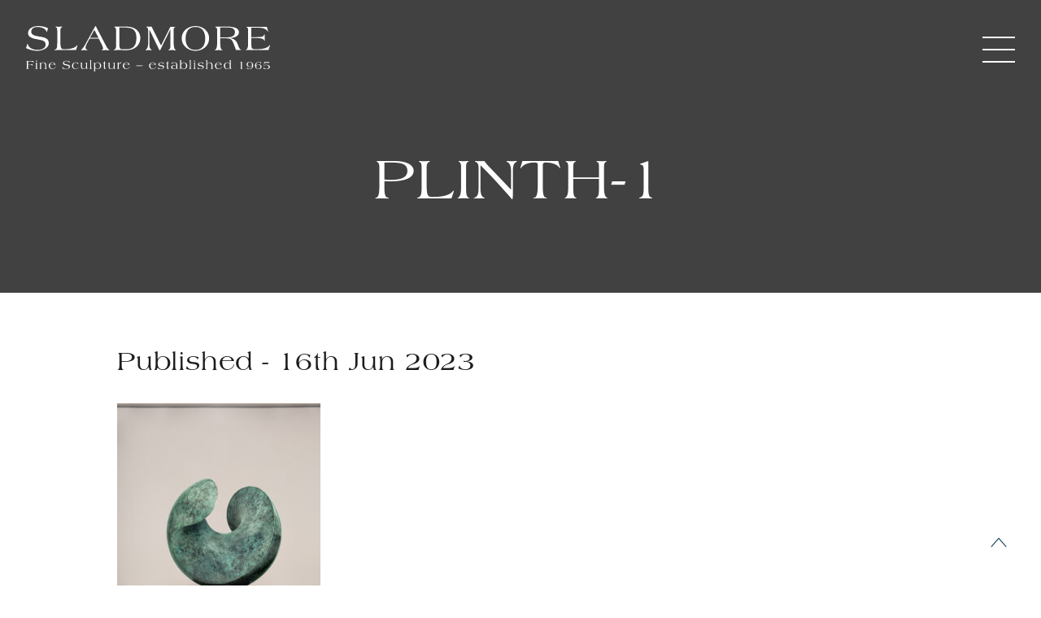

--- FILE ---
content_type: text/html; charset=UTF-8
request_url: https://sladmore.com/artworks/sphelix/attachment/plinth-1/
body_size: 14573
content:

<!doctype html>
<html lang="en-GB">
<head>
    <meta charset="UTF-8" />
	<meta name="viewport" content="width=device-width, initial-scale=1" />
	<link rel="profile" href="https://gmpg.org/xfn/11">
    <link rel="shortcut icon" href="" />
    <link
      rel="apple-touch-icon"
      sizes="76x76"
      href=""
    />
    
	<style>
		@font-face {
			font-family: "Americana";
			src: url('https://sladmore.com/wp-content/themes/Sladmore/assets/fonts/AmericanaStdRoman.woff2') format('woff2'), url('https://sladmore.com/wp-content/themes/Sladmore/assets/fonts/AmericanaStdRoman.woff') format('woff');
		}

		@font-face {
			font-family: "GillSans";
			src: url('https://sladmore.com/wp-content/themes/Sladmore/assets/fonts//GillSansMTProBook.woff2') format('woff2'), url('https://sladmore.com/wp-content/themes/Sladmore/assets/fonts//GillSansMTProBook.woff') format('woff');
		}
	</style>
	<link rel='stylesheet' id='main-stylesheet-css' href='https://sladmore.com/wp-content/themes/Sladmore/assets/css/app.css?v=0.0.12' type='text/css' media='all' />
	<script src="https://code.jquery.com/jquery-3.5.1.min.js"
		integrity="sha256-9/aliU8dGd2tb6OSsuzixeV4y/faTqgFtohetphbbj0=" crossorigin="anonymous"></script>
	<script src="https://code.jquery.com/jquery-migrate-1.4.1.min.js"></script>

	<script src="https://cdn.jsdelivr.net/npm/swiper@10/swiper-bundle.min.js"></script>
    <link rel="stylesheet" href="https://cdn.jsdelivr.net/npm/swiper@10/swiper-bundle.min.css" />
    <link rel="stylesheet" href="https://cdnjs.cloudflare.com/ajax/libs/font-awesome/6.1.1/css/all.min.css" />
<script src="https://sladmore.com/wp-content/themes/Sladmore/assets/plugins/select/jquery.multi-select.min.js"></script>
<link rel="stylesheet" href="https://sladmore.com/wp-content/themes/Sladmore/assets/plugins/select/styles.css">
	
	<meta name='robots' content='index, follow, max-image-preview:large, max-snippet:-1, max-video-preview:-1' />

	<!-- This site is optimized with the Yoast SEO plugin v26.6 - https://yoast.com/wordpress/plugins/seo/ -->
	<title>PLINTH-1 - Sladmore Gallery</title>
	<link rel="canonical" href="https://sladmore.com/artworks/sphelix/attachment/plinth-1/" />
	<meta property="og:locale" content="en_GB" />
	<meta property="og:type" content="article" />
	<meta property="og:title" content="PLINTH-1 - Sladmore Gallery" />
	<meta property="og:url" content="https://sladmore.com/artworks/sphelix/attachment/plinth-1/" />
	<meta property="og:site_name" content="Sladmore Gallery" />
	<meta property="article:publisher" content="https://www.facebook.com/sladmoregallery/" />
	<meta property="og:image" content="https://sladmore.com/artworks/sphelix/attachment/plinth-1" />
	<meta property="og:image:width" content="1653" />
	<meta property="og:image:height" content="2560" />
	<meta property="og:image:type" content="image/jpeg" />
	<meta name="twitter:card" content="summary_large_image" />
	<script type="application/ld+json" class="yoast-schema-graph">{"@context":"https://schema.org","@graph":[{"@type":"WebPage","@id":"https://sladmore.com/artworks/sphelix/attachment/plinth-1/","url":"https://sladmore.com/artworks/sphelix/attachment/plinth-1/","name":"PLINTH-1 - Sladmore Gallery","isPartOf":{"@id":"https://sladmore.com/#website"},"primaryImageOfPage":{"@id":"https://sladmore.com/artworks/sphelix/attachment/plinth-1/#primaryimage"},"image":{"@id":"https://sladmore.com/artworks/sphelix/attachment/plinth-1/#primaryimage"},"thumbnailUrl":"https://sladmore.com/wp-content/uploads/2023/06/PLINTH-1-scaled.jpg","datePublished":"2023-06-16T14:55:46+00:00","breadcrumb":{"@id":"https://sladmore.com/artworks/sphelix/attachment/plinth-1/#breadcrumb"},"inLanguage":"en-GB","potentialAction":[{"@type":"ReadAction","target":["https://sladmore.com/artworks/sphelix/attachment/plinth-1/"]}]},{"@type":"ImageObject","inLanguage":"en-GB","@id":"https://sladmore.com/artworks/sphelix/attachment/plinth-1/#primaryimage","url":"https://sladmore.com/wp-content/uploads/2023/06/PLINTH-1-scaled.jpg","contentUrl":"https://sladmore.com/wp-content/uploads/2023/06/PLINTH-1-scaled.jpg","width":1653,"height":2560},{"@type":"BreadcrumbList","@id":"https://sladmore.com/artworks/sphelix/attachment/plinth-1/#breadcrumb","itemListElement":[{"@type":"ListItem","position":1,"name":"Home","item":"https://sladmore.com/"},{"@type":"ListItem","position":2,"name":"Sphelix 920","item":"https://sladmore.com/artworks/sphelix/"},{"@type":"ListItem","position":3,"name":"PLINTH-1"}]},{"@type":"WebSite","@id":"https://sladmore.com/#website","url":"https://sladmore.com/","name":"Sladmore Gallery","description":"","publisher":{"@id":"https://sladmore.com/#organization"},"potentialAction":[{"@type":"SearchAction","target":{"@type":"EntryPoint","urlTemplate":"https://sladmore.com/?s={search_term_string}"},"query-input":{"@type":"PropertyValueSpecification","valueRequired":true,"valueName":"search_term_string"}}],"inLanguage":"en-GB"},{"@type":"Organization","@id":"https://sladmore.com/#organization","name":"Sladmore Gallery","url":"https://sladmore.com/","logo":{"@type":"ImageObject","inLanguage":"en-GB","@id":"https://sladmore.com/#/schema/logo/image/","url":"https://sladmore.com/wp-content/uploads/2016/05/Untitled-1-2.jpg","contentUrl":"https://sladmore.com/wp-content/uploads/2016/05/Untitled-1-2.jpg","width":300,"height":69,"caption":"Sladmore Gallery"},"image":{"@id":"https://sladmore.com/#/schema/logo/image/"},"sameAs":["https://www.facebook.com/sladmoregallery/","https://www.instagram.com/sladmoregallery/"]}]}</script>
	<!-- / Yoast SEO plugin. -->


<link rel='dns-prefetch' href='//cdnjs.cloudflare.com' />
<link rel="alternate" type="application/rss+xml" title="Sladmore Gallery &raquo; Feed" href="https://sladmore.com/feed/" />
<link rel="alternate" title="oEmbed (JSON)" type="application/json+oembed" href="https://sladmore.com/wp-json/oembed/1.0/embed?url=https%3A%2F%2Fsladmore.com%2Fartworks%2Fsphelix%2Fattachment%2Fplinth-1%2F" />
<link rel="alternate" title="oEmbed (XML)" type="text/xml+oembed" href="https://sladmore.com/wp-json/oembed/1.0/embed?url=https%3A%2F%2Fsladmore.com%2Fartworks%2Fsphelix%2Fattachment%2Fplinth-1%2F&#038;format=xml" />
<style id='wp-img-auto-sizes-contain-inline-css'>
img:is([sizes=auto i],[sizes^="auto," i]){contain-intrinsic-size:3000px 1500px}
/*# sourceURL=wp-img-auto-sizes-contain-inline-css */
</style>
<link rel='stylesheet' id='formidable-css' href='https://sladmore.com/wp-content/plugins/formidable/css/formidableforms.css?ver=151620' media='all' />
<style id='wp-emoji-styles-inline-css'>

	img.wp-smiley, img.emoji {
		display: inline !important;
		border: none !important;
		box-shadow: none !important;
		height: 1em !important;
		width: 1em !important;
		margin: 0 0.07em !important;
		vertical-align: -0.1em !important;
		background: none !important;
		padding: 0 !important;
	}
/*# sourceURL=wp-emoji-styles-inline-css */
</style>
<style id='wp-block-library-inline-css'>
:root{--wp-block-synced-color:#7a00df;--wp-block-synced-color--rgb:122,0,223;--wp-bound-block-color:var(--wp-block-synced-color);--wp-editor-canvas-background:#ddd;--wp-admin-theme-color:#007cba;--wp-admin-theme-color--rgb:0,124,186;--wp-admin-theme-color-darker-10:#006ba1;--wp-admin-theme-color-darker-10--rgb:0,107,160.5;--wp-admin-theme-color-darker-20:#005a87;--wp-admin-theme-color-darker-20--rgb:0,90,135;--wp-admin-border-width-focus:2px}@media (min-resolution:192dpi){:root{--wp-admin-border-width-focus:1.5px}}.wp-element-button{cursor:pointer}:root .has-very-light-gray-background-color{background-color:#eee}:root .has-very-dark-gray-background-color{background-color:#313131}:root .has-very-light-gray-color{color:#eee}:root .has-very-dark-gray-color{color:#313131}:root .has-vivid-green-cyan-to-vivid-cyan-blue-gradient-background{background:linear-gradient(135deg,#00d084,#0693e3)}:root .has-purple-crush-gradient-background{background:linear-gradient(135deg,#34e2e4,#4721fb 50%,#ab1dfe)}:root .has-hazy-dawn-gradient-background{background:linear-gradient(135deg,#faaca8,#dad0ec)}:root .has-subdued-olive-gradient-background{background:linear-gradient(135deg,#fafae1,#67a671)}:root .has-atomic-cream-gradient-background{background:linear-gradient(135deg,#fdd79a,#004a59)}:root .has-nightshade-gradient-background{background:linear-gradient(135deg,#330968,#31cdcf)}:root .has-midnight-gradient-background{background:linear-gradient(135deg,#020381,#2874fc)}:root{--wp--preset--font-size--normal:16px;--wp--preset--font-size--huge:42px}.has-regular-font-size{font-size:1em}.has-larger-font-size{font-size:2.625em}.has-normal-font-size{font-size:var(--wp--preset--font-size--normal)}.has-huge-font-size{font-size:var(--wp--preset--font-size--huge)}.has-text-align-center{text-align:center}.has-text-align-left{text-align:left}.has-text-align-right{text-align:right}.has-fit-text{white-space:nowrap!important}#end-resizable-editor-section{display:none}.aligncenter{clear:both}.items-justified-left{justify-content:flex-start}.items-justified-center{justify-content:center}.items-justified-right{justify-content:flex-end}.items-justified-space-between{justify-content:space-between}.screen-reader-text{border:0;clip-path:inset(50%);height:1px;margin:-1px;overflow:hidden;padding:0;position:absolute;width:1px;word-wrap:normal!important}.screen-reader-text:focus{background-color:#ddd;clip-path:none;color:#444;display:block;font-size:1em;height:auto;left:5px;line-height:normal;padding:15px 23px 14px;text-decoration:none;top:5px;width:auto;z-index:100000}html :where(.has-border-color){border-style:solid}html :where([style*=border-top-color]){border-top-style:solid}html :where([style*=border-right-color]){border-right-style:solid}html :where([style*=border-bottom-color]){border-bottom-style:solid}html :where([style*=border-left-color]){border-left-style:solid}html :where([style*=border-width]){border-style:solid}html :where([style*=border-top-width]){border-top-style:solid}html :where([style*=border-right-width]){border-right-style:solid}html :where([style*=border-bottom-width]){border-bottom-style:solid}html :where([style*=border-left-width]){border-left-style:solid}html :where(img[class*=wp-image-]){height:auto;max-width:100%}:where(figure){margin:0 0 1em}html :where(.is-position-sticky){--wp-admin--admin-bar--position-offset:var(--wp-admin--admin-bar--height,0px)}@media screen and (max-width:600px){html :where(.is-position-sticky){--wp-admin--admin-bar--position-offset:0px}}

/*# sourceURL=wp-block-library-inline-css */
</style><style id='global-styles-inline-css'>
:root{--wp--preset--aspect-ratio--square: 1;--wp--preset--aspect-ratio--4-3: 4/3;--wp--preset--aspect-ratio--3-4: 3/4;--wp--preset--aspect-ratio--3-2: 3/2;--wp--preset--aspect-ratio--2-3: 2/3;--wp--preset--aspect-ratio--16-9: 16/9;--wp--preset--aspect-ratio--9-16: 9/16;--wp--preset--color--black: #000000;--wp--preset--color--cyan-bluish-gray: #abb8c3;--wp--preset--color--white: #ffffff;--wp--preset--color--pale-pink: #f78da7;--wp--preset--color--vivid-red: #cf2e2e;--wp--preset--color--luminous-vivid-orange: #ff6900;--wp--preset--color--luminous-vivid-amber: #fcb900;--wp--preset--color--light-green-cyan: #7bdcb5;--wp--preset--color--vivid-green-cyan: #00d084;--wp--preset--color--pale-cyan-blue: #8ed1fc;--wp--preset--color--vivid-cyan-blue: #0693e3;--wp--preset--color--vivid-purple: #9b51e0;--wp--preset--gradient--vivid-cyan-blue-to-vivid-purple: linear-gradient(135deg,rgb(6,147,227) 0%,rgb(155,81,224) 100%);--wp--preset--gradient--light-green-cyan-to-vivid-green-cyan: linear-gradient(135deg,rgb(122,220,180) 0%,rgb(0,208,130) 100%);--wp--preset--gradient--luminous-vivid-amber-to-luminous-vivid-orange: linear-gradient(135deg,rgb(252,185,0) 0%,rgb(255,105,0) 100%);--wp--preset--gradient--luminous-vivid-orange-to-vivid-red: linear-gradient(135deg,rgb(255,105,0) 0%,rgb(207,46,46) 100%);--wp--preset--gradient--very-light-gray-to-cyan-bluish-gray: linear-gradient(135deg,rgb(238,238,238) 0%,rgb(169,184,195) 100%);--wp--preset--gradient--cool-to-warm-spectrum: linear-gradient(135deg,rgb(74,234,220) 0%,rgb(151,120,209) 20%,rgb(207,42,186) 40%,rgb(238,44,130) 60%,rgb(251,105,98) 80%,rgb(254,248,76) 100%);--wp--preset--gradient--blush-light-purple: linear-gradient(135deg,rgb(255,206,236) 0%,rgb(152,150,240) 100%);--wp--preset--gradient--blush-bordeaux: linear-gradient(135deg,rgb(254,205,165) 0%,rgb(254,45,45) 50%,rgb(107,0,62) 100%);--wp--preset--gradient--luminous-dusk: linear-gradient(135deg,rgb(255,203,112) 0%,rgb(199,81,192) 50%,rgb(65,88,208) 100%);--wp--preset--gradient--pale-ocean: linear-gradient(135deg,rgb(255,245,203) 0%,rgb(182,227,212) 50%,rgb(51,167,181) 100%);--wp--preset--gradient--electric-grass: linear-gradient(135deg,rgb(202,248,128) 0%,rgb(113,206,126) 100%);--wp--preset--gradient--midnight: linear-gradient(135deg,rgb(2,3,129) 0%,rgb(40,116,252) 100%);--wp--preset--font-size--small: 13px;--wp--preset--font-size--medium: 20px;--wp--preset--font-size--large: 36px;--wp--preset--font-size--x-large: 42px;--wp--preset--spacing--20: 0.44rem;--wp--preset--spacing--30: 0.67rem;--wp--preset--spacing--40: 1rem;--wp--preset--spacing--50: 1.5rem;--wp--preset--spacing--60: 2.25rem;--wp--preset--spacing--70: 3.38rem;--wp--preset--spacing--80: 5.06rem;--wp--preset--shadow--natural: 6px 6px 9px rgba(0, 0, 0, 0.2);--wp--preset--shadow--deep: 12px 12px 50px rgba(0, 0, 0, 0.4);--wp--preset--shadow--sharp: 6px 6px 0px rgba(0, 0, 0, 0.2);--wp--preset--shadow--outlined: 6px 6px 0px -3px rgb(255, 255, 255), 6px 6px rgb(0, 0, 0);--wp--preset--shadow--crisp: 6px 6px 0px rgb(0, 0, 0);}:where(.is-layout-flex){gap: 0.5em;}:where(.is-layout-grid){gap: 0.5em;}body .is-layout-flex{display: flex;}.is-layout-flex{flex-wrap: wrap;align-items: center;}.is-layout-flex > :is(*, div){margin: 0;}body .is-layout-grid{display: grid;}.is-layout-grid > :is(*, div){margin: 0;}:where(.wp-block-columns.is-layout-flex){gap: 2em;}:where(.wp-block-columns.is-layout-grid){gap: 2em;}:where(.wp-block-post-template.is-layout-flex){gap: 1.25em;}:where(.wp-block-post-template.is-layout-grid){gap: 1.25em;}.has-black-color{color: var(--wp--preset--color--black) !important;}.has-cyan-bluish-gray-color{color: var(--wp--preset--color--cyan-bluish-gray) !important;}.has-white-color{color: var(--wp--preset--color--white) !important;}.has-pale-pink-color{color: var(--wp--preset--color--pale-pink) !important;}.has-vivid-red-color{color: var(--wp--preset--color--vivid-red) !important;}.has-luminous-vivid-orange-color{color: var(--wp--preset--color--luminous-vivid-orange) !important;}.has-luminous-vivid-amber-color{color: var(--wp--preset--color--luminous-vivid-amber) !important;}.has-light-green-cyan-color{color: var(--wp--preset--color--light-green-cyan) !important;}.has-vivid-green-cyan-color{color: var(--wp--preset--color--vivid-green-cyan) !important;}.has-pale-cyan-blue-color{color: var(--wp--preset--color--pale-cyan-blue) !important;}.has-vivid-cyan-blue-color{color: var(--wp--preset--color--vivid-cyan-blue) !important;}.has-vivid-purple-color{color: var(--wp--preset--color--vivid-purple) !important;}.has-black-background-color{background-color: var(--wp--preset--color--black) !important;}.has-cyan-bluish-gray-background-color{background-color: var(--wp--preset--color--cyan-bluish-gray) !important;}.has-white-background-color{background-color: var(--wp--preset--color--white) !important;}.has-pale-pink-background-color{background-color: var(--wp--preset--color--pale-pink) !important;}.has-vivid-red-background-color{background-color: var(--wp--preset--color--vivid-red) !important;}.has-luminous-vivid-orange-background-color{background-color: var(--wp--preset--color--luminous-vivid-orange) !important;}.has-luminous-vivid-amber-background-color{background-color: var(--wp--preset--color--luminous-vivid-amber) !important;}.has-light-green-cyan-background-color{background-color: var(--wp--preset--color--light-green-cyan) !important;}.has-vivid-green-cyan-background-color{background-color: var(--wp--preset--color--vivid-green-cyan) !important;}.has-pale-cyan-blue-background-color{background-color: var(--wp--preset--color--pale-cyan-blue) !important;}.has-vivid-cyan-blue-background-color{background-color: var(--wp--preset--color--vivid-cyan-blue) !important;}.has-vivid-purple-background-color{background-color: var(--wp--preset--color--vivid-purple) !important;}.has-black-border-color{border-color: var(--wp--preset--color--black) !important;}.has-cyan-bluish-gray-border-color{border-color: var(--wp--preset--color--cyan-bluish-gray) !important;}.has-white-border-color{border-color: var(--wp--preset--color--white) !important;}.has-pale-pink-border-color{border-color: var(--wp--preset--color--pale-pink) !important;}.has-vivid-red-border-color{border-color: var(--wp--preset--color--vivid-red) !important;}.has-luminous-vivid-orange-border-color{border-color: var(--wp--preset--color--luminous-vivid-orange) !important;}.has-luminous-vivid-amber-border-color{border-color: var(--wp--preset--color--luminous-vivid-amber) !important;}.has-light-green-cyan-border-color{border-color: var(--wp--preset--color--light-green-cyan) !important;}.has-vivid-green-cyan-border-color{border-color: var(--wp--preset--color--vivid-green-cyan) !important;}.has-pale-cyan-blue-border-color{border-color: var(--wp--preset--color--pale-cyan-blue) !important;}.has-vivid-cyan-blue-border-color{border-color: var(--wp--preset--color--vivid-cyan-blue) !important;}.has-vivid-purple-border-color{border-color: var(--wp--preset--color--vivid-purple) !important;}.has-vivid-cyan-blue-to-vivid-purple-gradient-background{background: var(--wp--preset--gradient--vivid-cyan-blue-to-vivid-purple) !important;}.has-light-green-cyan-to-vivid-green-cyan-gradient-background{background: var(--wp--preset--gradient--light-green-cyan-to-vivid-green-cyan) !important;}.has-luminous-vivid-amber-to-luminous-vivid-orange-gradient-background{background: var(--wp--preset--gradient--luminous-vivid-amber-to-luminous-vivid-orange) !important;}.has-luminous-vivid-orange-to-vivid-red-gradient-background{background: var(--wp--preset--gradient--luminous-vivid-orange-to-vivid-red) !important;}.has-very-light-gray-to-cyan-bluish-gray-gradient-background{background: var(--wp--preset--gradient--very-light-gray-to-cyan-bluish-gray) !important;}.has-cool-to-warm-spectrum-gradient-background{background: var(--wp--preset--gradient--cool-to-warm-spectrum) !important;}.has-blush-light-purple-gradient-background{background: var(--wp--preset--gradient--blush-light-purple) !important;}.has-blush-bordeaux-gradient-background{background: var(--wp--preset--gradient--blush-bordeaux) !important;}.has-luminous-dusk-gradient-background{background: var(--wp--preset--gradient--luminous-dusk) !important;}.has-pale-ocean-gradient-background{background: var(--wp--preset--gradient--pale-ocean) !important;}.has-electric-grass-gradient-background{background: var(--wp--preset--gradient--electric-grass) !important;}.has-midnight-gradient-background{background: var(--wp--preset--gradient--midnight) !important;}.has-small-font-size{font-size: var(--wp--preset--font-size--small) !important;}.has-medium-font-size{font-size: var(--wp--preset--font-size--medium) !important;}.has-large-font-size{font-size: var(--wp--preset--font-size--large) !important;}.has-x-large-font-size{font-size: var(--wp--preset--font-size--x-large) !important;}
/*# sourceURL=global-styles-inline-css */
</style>

<style id='classic-theme-styles-inline-css'>
/*! This file is auto-generated */
.wp-block-button__link{color:#fff;background-color:#32373c;border-radius:9999px;box-shadow:none;text-decoration:none;padding:calc(.667em + 2px) calc(1.333em + 2px);font-size:1.125em}.wp-block-file__button{background:#32373c;color:#fff;text-decoration:none}
/*# sourceURL=/wp-includes/css/classic-themes.min.css */
</style>
<link rel='stylesheet' id='sm-style-css' href='https://sladmore.com/wp-content/plugins/simple-masonry-layout/inc/../css/sm-style.css?ver=6.9' media='all' />
<link rel='stylesheet' id='darkbox-style-css' href='https://sladmore.com/wp-content/plugins/simple-masonry-layout/inc/../css/darkbox.css?ver=6.9' media='all' />
<link rel='stylesheet' id='font-awesome-css' href='https://cdnjs.cloudflare.com/ajax/libs/font-awesome/4.7.0/css/font-awesome.css?ver=6.9' media='all' />
<link rel='stylesheet' id='elisium-2021-style-css' href='https://sladmore.com/wp-content/themes/Sladmore/style.css?ver=1.0.0' media='all' />
<link rel='stylesheet' id='dflip-style-css' href='https://sladmore.com/wp-content/plugins/dflip/assets/css/dflip.min.css?ver=2.4.13' media='all' />
<script src="https://sladmore.com/wp-includes/js/jquery/jquery.min.js?ver=3.7.1" id="jquery-core-js"></script>
<script src="https://sladmore.com/wp-includes/js/jquery/jquery-migrate.min.js?ver=3.4.1" id="jquery-migrate-js"></script>
<script src="https://sladmore.com/wp-content/plugins/flowpaper-lite-pdf-flipbook/assets/lity/lity.min.js" id="lity-js-js"></script>
<script src="https://sladmore.com/wp-content/plugins/simple-masonry-layout/inc/../js/modernizr.custom.js?ver=6.9" id="modernizr-script-js"></script>
<script id="my_loadmore-js-extra">
var misha_loadmore_params = {"ajaxurl":"https://sladmore.com/wp-admin/admin-ajax.php","posts":"{\"attachment\":\"plinth-1\",\"error\":\"\",\"m\":\"\",\"p\":0,\"post_parent\":\"\",\"subpost\":\"\",\"subpost_id\":\"\",\"attachment_id\":0,\"name\":\"plinth-1\",\"pagename\":\"\",\"page_id\":0,\"second\":\"\",\"minute\":\"\",\"hour\":\"\",\"day\":0,\"monthnum\":0,\"year\":0,\"w\":0,\"category_name\":\"\",\"tag\":\"\",\"cat\":\"\",\"tag_id\":\"\",\"author\":\"\",\"author_name\":\"\",\"feed\":\"\",\"tb\":\"\",\"paged\":0,\"meta_key\":\"\",\"meta_value\":\"\",\"preview\":\"\",\"s\":\"\",\"sentence\":\"\",\"title\":\"\",\"fields\":\"all\",\"menu_order\":\"\",\"embed\":\"\",\"category__in\":[],\"category__not_in\":[],\"category__and\":[],\"post__in\":[],\"post__not_in\":[],\"post_name__in\":[],\"tag__in\":[],\"tag__not_in\":[],\"tag__and\":[],\"tag_slug__in\":[],\"tag_slug__and\":[],\"post_parent__in\":[],\"post_parent__not_in\":[],\"author__in\":[],\"author__not_in\":[],\"search_columns\":[],\"ignore_sticky_posts\":false,\"suppress_filters\":false,\"cache_results\":true,\"update_post_term_cache\":true,\"update_menu_item_cache\":false,\"lazy_load_term_meta\":true,\"update_post_meta_cache\":true,\"post_type\":\"\",\"posts_per_page\":12,\"nopaging\":false,\"comments_per_page\":\"50\",\"no_found_rows\":false,\"order\":\"DESC\"}","current_page":"1","max_page":"0"};
//# sourceURL=my_loadmore-js-extra
</script>
<script src="https://sladmore.com/wp-content/themes/Sladmore/js/myloadmore.js?ver=6.9" id="my_loadmore-js"></script>
<link rel="https://api.w.org/" href="https://sladmore.com/wp-json/" /><link rel="alternate" title="JSON" type="application/json" href="https://sladmore.com/wp-json/wp/v2/media/7371" /><link rel="EditURI" type="application/rsd+xml" title="RSD" href="https://sladmore.com/xmlrpc.php?rsd" />
<link rel='shortlink' href='https://sladmore.com/?p=7371' />
<!-- start Simple Custom CSS and JS -->
<style>
.archived-flag {
    position: absolute;
    bottom: 0;
    left: 0;
    width: 100%;
    background-color: rgba(110, 19, 0, 0.8) !important;
    text-align: center;
    padding: 10px;
    font-family: Americana, Berkshire Swash, Crimson Text, Georgia, Cambria, "Times New Roman", Times, serif;
    color: #FFF;
}</style>
<!-- end Simple Custom CSS and JS -->
		<style type="text/css">.pp-podcast {opacity: 0;}</style>
		<link rel="icon" href="https://sladmore.com/wp-content/uploads/2023/10/sladmore_favicon_100x100px.svg" sizes="32x32" />
<link rel="icon" href="https://sladmore.com/wp-content/uploads/2023/10/sladmore_favicon_100x100px.svg" sizes="192x192" />
<link rel="apple-touch-icon" href="https://sladmore.com/wp-content/uploads/2023/10/sladmore_favicon_100x100px.svg" />
<meta name="msapplication-TileImage" content="https://sladmore.com/wp-content/uploads/2023/10/sladmore_favicon_100x100px.svg" />
		<style id="wp-custom-css">
			.instagram{
	display: none;
}


.frm__6564cac6cb2f6 {
    display: none;
}

.page-id-7637 .simple-grey .lg\:px-24{
	padding: 0;
}

.page-id-7637 .simple-grey .lg\:px-24 h2{
	text-align: left;
}		</style>
		<style>li.logoutitem { display: none !important;}</style>

    <script src="https://unpkg.com/imagesloaded@5/imagesloaded.pkgd.min.js"></script>
    <script defer src="https://cdn.jsdelivr.net/npm/alpinejs@3.13.0/dist/cdn.min.js"></script>
    <script src="https://unpkg.com/masonry-layout@4/dist/masonry.pkgd.min.js"></script>

</head>

<body class="text-base text-sans text-black" >


<!--Popup sharing-->
    <div id="collapse-sharing" class="flex items-center bg-black hidden relative" style="position:fixed;top:0;left:0;width:100%;height:100%;z-index:999999999999999;transition: all 1s ease 0s;">
            <div class="mx-auto"><h2 class="sharingtitle text-white text-center" style="font-size:1.8rem;">Where would you like to share?</h2>
<div class="mx-auto pt-4">
			<p><a href="https://www.facebook.com/sharer.php?u=https://sladmore.com/artworks/sphelix/attachment/plinth-1" target="_blank" class="mr-3" onclick="toggleNavbar('collapse-sharing')"><i class="text-white fab fa-facebook" style="font-size:3rem;margin-left:10px;margin-right:10px;"></i></a>
<a href="https://twitter.com/share?url=https://sladmore.com/artworks/sphelix/attachment/plinth-1&text=PLINTH-1&via=https://sladmore.com&hashtags#SladmoreGallery" target="_blank" onclick="toggleNavbar('collapse-sharing')" class="mr-3"><i class="text-white fab fa-twitter text-35xl inline-block" style="font-size:3rem;margin-left:10px;margin-right:10px;"></i></a>
            <a href="mailto:AddEmailHere?Subject=The Sladmore Gallery Bookmark&body=https://sladmore.com/artworks/sphelix/attachment/plinth-1" target="_blank" onclick="toggleNavbar('collapse-sharing')"><i class="text-white fa fa-envelope inline-block" style="font-size:3rem;margin-left:10px;margin-right:10px;"></i></a>
            </p></div></div>
            <div><button onclick="toggleVideo('collapse-sharing')" class="absolute text-white" style="top:2rem;right:2rem;font-size:1.5rem">Close X</button></div>
    </div>
    <!--/Popup sharing-->

<!--Popup full screen nav-->
	<div class="nav-popup-bg"></div>
	<div class="flex-grow items-center bg-red nav-popup navopen" id="example-collapse-navbar">
		<header class="flex w-full min-h-screen content-center items-center justify-center text-center lg:text-right">
			<ul class="menu mobile w-full mx-8 leading-loose">
				<li class="relative">
					<a class="text-white block font-serif text-center text-xl 2xl:text-2xl hover:text-grey-dark transition-colors p-4"
						href="https://sladmore.com">Home</a>
				</li>
				<li class="relative">
					<a class="text-white block font-serif text-center text-xl 2xl:text-2xl hover:text-grey-dark transition-colors p-4"
						href="https://sladmore.com/artworks/">Artworks</a>
				</li>
				<li class="relative">
					<a class="text-white block font-serif text-center text-xl 2xl:text-2xl hover:text-grey-dark transition-colors p-4"
						href="https://sladmore.com/artists/">Artists</a>
				</li>
				<li class="relative">
					<a class="text-white block font-serif text-center text-xl 2xl:text-2xl hover:text-grey-dark transition-colors p-4"
						href="https://sladmore.com/exhibition/">Exhibitions</a>
				</li>
				<li class="relative">
					<a class="text-white block font-serif text-center text-xl 2xl:text-2xl hover:text-grey-dark transition-colors p-4"
						href="https://sladmore.com/news/">News</a>
				</li>
				<li class="relative">
					<a class="text-white block font-serif text-center text-xl 2xl:text-2xl hover:text-grey-dark transition-colors p-4"
						href="https://sladmore.com/publications/">Publications</a>
				</li>
				<li class="relative">
					<a class="text-white block font-serif text-center text-xl 2xl:text-2xl hover:text-grey-dark transition-colors p-4"
						href="https://sladmore.com/media-library/">Media Library</a>
				</li>
				<li class="relative">
					<a class="text-white block font-serif text-center text-xl 2xl:text-2xl hover:text-grey-dark transition-colors p-4"
						href="https://sladmore.com/contact/">Get in Touch</a>
				</li>
				<li class="relative">
					<a class="text-white block font-serif text-center text-xl 2xl:text-2xl hover:text-grey-dark transition-colors p-4" href="https://sladmore.com/site-search/">
						<svg style="margin: 0 auto; display: block;" class="w-6 h-6 right-2 top-2" xmlns="http://www.w3.org/2000/svg" viewBox="0 0 21.436 21.619">
							<g fill="none" stroke="#ffffff" stroke-width="1.5" data-name="Group 1177">
								<path d="m13.558 13.741 7.348 7.347" data-name="Path 3890"></path>
								<g data-name="Ellipse 233">
									<circle cx="8.217" cy="8.217" r="8.217" stroke="none"></circle>
									<circle cx="8.217" cy="8.217" r="7.467"></circle>
								</g>
							</g>
						</svg>
					</a>
				</li>
				<li class="text-center my-8">
					<a class="block mx-auto mb-4" href="https://sladmore.com/"><img
							class="max-w-[200px] mx-auto w-full h-auto" src="https://sladmore.com/wp-content/themes/Sladmore/assets/img/sladmore_white_logo.svg"
							alt="Sladmore Gallery"></a>
				</li>
			</ul>
			
			<!-- Google tag (gtag.js) -->
<script async src="https://www.googletagmanager.com/gtag/js?id=G-8Y8PHVJ1SB"></script>
<script>
  window.dataLayer = window.dataLayer || [];
  function gtag(){dataLayer.push(arguments);}
  gtag('js', new Date());

  gtag('config', 'G-8Y8PHVJ1SB');
</script>
			
		</header>
	</div>
	<!--/Popup full screen nav-->

<header class="page-header">
	<div class="header-new container">
		<section class="logo-section z-[888]">
			<div class="">
				<div class="logo">
					<a class="block" href="https://sladmore.com">
												<img  class="max-w-[200px] md:max-w-[300px] my-2x w-fullx h-autox "
							src="https://sladmore.com/wp-content/themes/Sladmore/assets/img/sladmore_white_logo.svg" alt="Sladmore">
											</a>
				</div>
			</div>
		</section>
		<div class="z-[9999]">
			<div class="">
				<div id="hamburger" class="z-[999]">
										<div id="nav-icon1" class="nav-burger burger-light " onclick="toggleNavbar('example-collapse-navbar')">
						<span></span>
						<span></span>
						<span></span>
					</div>
				</div>
			</div>
		</div>
	</div>
</header>


	<!--main-->
	<main id="top">




<main >

    
        <!--top banner-->
        <section
            class="header px-4 relative bg-center bg-cover bg-no-repeat lazy bg-black no-repeat bg-center bg-cover background-tint"
            style='background-image: url("");'>

            <div class="inner py-24 pt-48 container mx-auto relative z-20 text-center">
                <h1 class="uppercase">PLINTH-1</h1>
            </div>
        </section>
        <!--/top banner-->


     
    
        
        <!--simple-->
        <section id="section2" class="simple-grey simple p-4 py-16 relative bg-center bg-cover lazy entered in-view">

            <div class="container relative mx-auto z-20">
                <div class="cnt inner mx-auto lg:px-24 black in-view">
                    <h2>Published - 16th Jun 2023</h2>
    
    <p class="attachment"><a href='https://sladmore.com/wp-content/uploads/2023/06/PLINTH-1-scaled.jpg'><img fetchpriority="high" decoding="async" width="250" height="387" src="https://sladmore.com/wp-content/uploads/2023/06/PLINTH-1-250x387.jpg" class="attachment-medium size-medium" alt="" srcset="https://sladmore.com/wp-content/uploads/2023/06/PLINTH-1-250x387.jpg 250w, https://sladmore.com/wp-content/uploads/2023/06/PLINTH-1-700x1084.jpg 700w, https://sladmore.com/wp-content/uploads/2023/06/PLINTH-1-194x300.jpg 194w, https://sladmore.com/wp-content/uploads/2023/06/PLINTH-1-768x1190.jpg 768w, https://sladmore.com/wp-content/uploads/2023/06/PLINTH-1-992x1536.jpg 992w, https://sladmore.com/wp-content/uploads/2023/06/PLINTH-1-1322x2048.jpg 1322w, https://sladmore.com/wp-content/uploads/2023/06/PLINTH-1-120x186.jpg 120w, https://sladmore.com/wp-content/uploads/2023/06/PLINTH-1-scaled.jpg 1653w" sizes="(max-width: 250px) 100vw, 250px" /></a></p>

                    </div>
                </div>
            </div>
        </section>
        <!--simple-->



        
        <!--simple-->
        <section id="section2" class="simple-grey simple p-4 py-16 relative bg-center bg-cover bg-grey-medium">

            <div class="container relative mx-auto z-20">
                <div class="cnt inner mx-auto lg:px-24 black in-view text-center">
                    <h2>View all News</h2>
                    <p><a href="https://sladmore.com/news/" class="button-black">View All News</a></p>
                </div>
            </div>
        </section>
        <!--simple-->





    </main>
	<!--/main-->

	<!--footer-->
	<footer id="footer" class="p-4 bg-red text-white font-serif">
		<div class="container mx-auto">
			<div class="text-center py-16">
				<a href="https://sladmore.com/" target="_blank"><img class="max-w-[350px] mx-auto mb-4 w-full h-auto"
						src="https://sladmore.com/wp-content/themes/Sladmore/assets/img/sladmore_white_logo.svg" alt="Sladmore Gallery"></a>
			</div>



			<div class="space-y-4 grid grid-cols-1 md:grid-cols-2 mb-16">
				<div class="mb-4 md:mb-0 px-8 text-lg pt-4 text-center f1">
					<h3>Get In Touch</h3>
					<p><a href="tel:+442076291144">+44 (0) 207 629 1144</a></p>
					<p><a href="mailto:contact@sladmore.com">contact@sladmore.com</a></p>
					<p><a href="mailto:antique@sladmore.com">antique@sladmore.com</a></p>
					<p><a href="mailto:contemporary@sladmore.com">contemporary@sladmore.com</a></p>
					<p><a href="mailto:modern@sladmore.com">modern@sladmore.com</a></p>
					<p><a href="https://sladmore.com/contact/" class="button-footer mt-4">View All Contact Details</a></p>
				</div>
				<div class="md:border-l border-white px-8 text-lg text-center f1">
					<h3>Location</h3>
					<p>57 Jermyn Street,</p>
					<p>St James's, London, SW1Y 6LX</p>
<br />
					<p>Monday-Thursday, 10-6</p>
					<p>Friday, 10-5</p>
					<p>Saturday, by appointment.</p>
					<p><a href="https://www.google.com/maps/dir/51.243,-0.7216/The+Sladmore+Gallery,+57+Jermyn+St,+St.+James's,+London+SW1Y+6LX/@51.3727177,-0.6059076,11z/data=!3m1!4b1!4m17!1m7!3m6!1s0x487604d6f362417d:0xece36a4b4b767c5!2sThe+Sladmore+Gallery!8m2!3d51.5076515!4d-0.139314!16s%2Fm%2F0g58q5m!4m8!1m1!4e1!1m5!1m1!1s0x487604d6f362417d:0xece36a4b4b767c5!2m2!1d-0.1393326!2d51.5076353?entry=ttu"
							class="button-footer mt-4" target="_blank">Get Directions</a></p>
				</div>
			</div>

			<div class="inner mb-10 container mx-auto items-center text-center text-lg">
				<h3>Newsletter Sign Up</h3>
				<p>Sign up to hear about our upcoming exhibitions, as well as Sladmore news & insights.</p>

                <div class="frm_forms " id="frm_form_2_container" data-token="7a2a0ceee53ce463fd20bd53c0d8466c">
<form enctype="multipart/form-data" method="post" class="frm-show-form newsletter-signup form frm_js_validate  frm_ajax_submit " id="form_newslettersignup" data-token="7a2a0ceee53ce463fd20bd53c0d8466c">
<div class="frm_form_fields ">
<fieldset>
<legend class="frm_screen_reader">Newsletter Signup</legend>

<div class="frm_fields_container">
<input type="hidden" name="frm_action" value="create" />
<input type="hidden" name="form_id" value="2" />
<input type="hidden" name="frm_hide_fields_2" id="frm_hide_fields_2" value="" />
<input type="hidden" name="form_key" value="newslettersignup" />
<input type="hidden" name="item_meta[0]" value="" />
<input type="hidden" id="frm_submit_entry_2" name="frm_submit_entry_2" value="b629c76fea" /><input type="hidden" name="_wp_http_referer" value="/artworks/sphelix/attachment/plinth-1/" /><div id="frm_field_6_container" class="frm_form_field form-field  frm_required_field frm_top_container frm4 frm_first inline-label">
    <label for="field_vl8bi" id="field_vl8bi_label" class="frm_primary_label">
        <span class="frm_required" aria-hidden="true">*</span>
    </label>
    <input type="text" id="field_vl8bi" name="item_meta[6]" value=""  placeholder="Name *" data-reqmsg="This field cannot be blank." aria-required="true" data-invmsg="Text is invalid" aria-invalid="false"  />
    
    
</div>
<div id="frm_field_7_container" class="frm_form_field form-field  frm_required_field frm_top_container frm6 frm4 inline-label">
    <label for="field_jps4q" id="field_jps4q_label" class="frm_primary_label">
        <span class="frm_required" aria-hidden="true">*</span>
    </label>
    <input type="email" id="field_jps4q" name="item_meta[7]" value=""  placeholder="Email *" data-reqmsg="This field cannot be blank." aria-required="true" data-invmsg="Email is invalid" aria-invalid="false"  />
    
    
</div>
<div id="frm_field_8_container" class="frm_form_field form-field  frm_required_field frm_top_container frm4 inline-label">
    <label for="field_acmfz" id="field_acmfz_label" class="frm_primary_label">
        <span class="frm_required" aria-hidden="true">*</span>
    </label>
    		<select name="item_meta[8]" id="field_acmfz"  placeholder="Department *" data-reqmsg="This field cannot be blank." aria-required="true" data-invmsg="This field is invalid" aria-invalid="false"  >
		<option  class="frm-select-placeholder" value="" data-placeholder="true">Department *</option><option  value="All">All</option><option  value="Modern">Modern</option><option  value="Antique">Antique</option><option  value="Contemporary">Contemporary</option><option  value="Monumental">Monumental</option>	</select>
	
    
    
</div>
<div id="frm_field_9_container" class="frm_form_field form-field  frm_top_container frm12 text-center vertical_radio mt-6 mb-4">
    <div  id="field_xwbpj_label" class="frm_primary_label text-sm text-grey">
        <span class="frm_required text-sm text-grey" aria-hidden="true"></span>
    </div>
    <div class="frm_opt_container text-sm text-grey" aria-labelledby="field_xwbpj_label" role="group">		<div class="frm_checkbox" id="frm_checkbox_9-0">			<label  for="field_xwbpj-0">
			<input type="checkbox" name="item_meta[9][]" id="field_xwbpj-0" value="Accept &lt;a href=&quot;privacy.html&quot; target=&quot;_blank&quot; 								style=&quot;text-decoration:underline;&quot; class=&quot;hover:text-orange&quot;&gt;Privacy Policy&lt;/a&gt;"  data-invmsg="This field is invalid"   /> Accept <a href="privacy.html" target="_blank" class="hover:text-orange">Privacy Policy</a></label></div>
</div>
    
    
</div>
<div id="frm_field_15_container" class="frm_form_field form-field  frm_none_container">
	<label for="g-recaptcha-response" id="field_86lik_label" class="frm_primary_label">Captcha
		<span class="frm_required" aria-hidden="true"></span>
	</label>
	<div  id="field_86lik" class="frm-g-recaptcha" data-sitekey="6LeJXU4rAAAAANkzJbeNRxWFCHgvMufV9I8Z3BHC" data-size="invisible" data-theme="light"></div>
	
	
</div>
<div id="frm_field_13_container" class="frm_form_field form-field ">
	<div class="frm_submit text-center">

<button class="frm_button_submit button-footer font-sans" type="submit"  >Sign Up</button>


</div>
</div>
	<input type="hidden" name="item_key" value="" />
			<div id="frm_field_16_container">
			<label for="field_7s6fj" >
				If you are human, leave this field blank.			</label>
			<input  id="field_7s6fj" type="text" class="frm_form_field form-field frm_verify" name="item_meta[16]" value=""  />
		</div>
		<input name="frm_state" type="hidden" value="qeHfJsyWQNFkkiWSOFkGPLKbpucy7AagMABGxFhTfAo=" /></div>
</fieldset>
</div>

</form>
</div>
                
				<!-- <div class="grid md:grid-cols-3 gap-4 form">
					<div class="text-right">
						<input type="text" placeholder="Name *" />
					</div>
					<div>
						<input type="text" placeholder="Email *" />
					</div>
					<div style="border-bottom:1px solid #fff";>
						<select id="departments" name="departments" multiple>
							<option value="All">All</option>
							<option value="" selected>Department *</option>
							<option value="Modern">Modern</option>
							<option value="Antique">Antique</option>
							<option value="Contemporary">Contemporary</option>
							<option value="Monumental">Monumental</option>
						</select>
					</div>
				</div>
				<p class="mt-4">
					<label class="inline-flex items-center cursor-pointer mt-2 mb-4">
						<input id="customCheckLogin" type="checkbox"
							class="form-checkbox-footer text-gray-800 ml-1 w-5 h-5" /><span class="text-sm text-grey"
							style="padding-left:10px;">Accept <a href="privacy.html" target="_blank"
								style="text-decoration:underline;" class="hover:text-orange">Privacy Policy</a></span>
					</label>
				</p>
				<button class="button-footer font-sans" type="button">
					Sign Up
				</button> -->
			</div>

			<div
				class="bottom space-y-4 pt-8 pb-24 grid grid-cols-1 md:grid-cols-2 lg:grid-cols-6 md:gap-0 md:flex items-center justify-between items-center">
				<div class="text-center" style="margin-bottom:-15px;">
					&copy; 2026 Sladmore Gallery
				</div>
				<div class="text-center">
					<a href="https://sladmore.com/privacy-policy/">Privacy Policy ></a>
				</div>
				<div class="text-center">
					<a href="https://sladmore.com/cookies-policy/">Cookie Policy ></a>
				</div>
				<div class="text-center">
					Site By: <a href="https://www.treaclemedia.com/" target="_blank">Treacle ></a>
				</div>
			</div>
		</div>
	</footer>
	<!--/footer-->
	</main>
	<a href="#top" x-show="shouldDisplay" x-transition:enter="transition ease-out duration-300"
		x-transition:enter-start="opacity-0" x-transition:enter-end="opacity-100"
		x-transition:leave="transition ease-in duration-300" x-transition:leave-start="opacity-100"
		x-transition:leave-end="opacity-0" class="fixed right-0 bottom-0 z-50 m-8" @click.prevent="toTop()">
		<div class="text-primary hover:text-grey">
			<svg class="w-10" xmlns="http://www.w3.org/2000/svg" viewBox="0 0 36 36">
				<g data-name="Ellipse 4" fill="#fff">
					<circle cx="18" cy="18" r="18" stroke="none" />
					<circle cx="18" cy="18" r="17.5" fill="none" />
				</g>
				<path data-name="Path 4485" d="m26.365 22.032-8.317-9.443-8.318 9.443" fill="none" stroke="#16415d" />
			</svg>
		</div>
		</button>
		</div>
        <script>
				( function() {
					const style = document.createElement( 'style' );
					style.appendChild( document.createTextNode( '#frm_field_16_container {visibility:hidden;overflow:hidden;width:0;height:0;position:absolute;}' ) );
					document.head.appendChild( style );
					document.currentScript?.remove();
				} )();
			</script><script type="speculationrules">
{"prefetch":[{"source":"document","where":{"and":[{"href_matches":"/*"},{"not":{"href_matches":["/wp-*.php","/wp-admin/*","/wp-content/uploads/*","/wp-content/*","/wp-content/plugins/*","/wp-content/themes/Sladmore/*","/*\\?(.+)"]}},{"not":{"selector_matches":"a[rel~=\"nofollow\"]"}},{"not":{"selector_matches":".no-prefetch, .no-prefetch a"}}]},"eagerness":"conservative"}]}
</script>
		<style type="text/css"></style>
		<script data-cfasync="false"> var dFlipLocation = "https://sladmore.com/wp-content/plugins/dflip/assets/"; var dFlipWPGlobal = {"text":{"toggleSound":"Turn on\/off Sound","toggleThumbnails":"Toggle Thumbnails","thumbTitle":"Thumbnails","outlineTitle":"Table of Contents","searchTitle":"Search","searchPlaceHolder":"Search","toggleOutline":"Toggle Outline\/Bookmark","previousPage":"Previous Page","nextPage":"Next Page","toggleFullscreen":"Toggle Fullscreen","zoomIn":"Zoom In","zoomOut":"Zoom Out","toggleHelp":"Toggle Help","singlePageMode":"Single Page Mode","doublePageMode":"Double Page Mode","downloadPDFFile":"Download PDF File","gotoFirstPage":"Goto First Page","gotoLastPage":"Goto Last Page","share":"Share","search":"Search","print":"Print","mailSubject":"I wanted you to see this FlipBook","mailBody":"Check out this site {{url}}","loading":"Loading"},"viewerType":"flipbook","mobileViewerType":"auto","moreControls":"download,pageMode,startPage,endPage,sound","hideControls":"","leftControls":"outline,thumbnail","rightControls":"fullScreen,share,download,more","hideShareControls":"","scrollWheel":"false","backgroundColor":"transparent","backgroundImage":"","height":"auto","paddingTop":"20","paddingBottom":"20","paddingLeft":"20","paddingRight":"20","controlsPosition":"bottom","controlsFloating":true,"direction":1,"duration":800,"soundEnable":"true","showDownloadControl":"true","showSearchControl":"false","showPrintControl":"false","enableAnalytics":"false","webgl":"true","hard":"none","autoEnableOutline":"false","autoEnableThumbnail":"false","pageScale":"fit","maxTextureSize":"1600","rangeChunkSize":"524288","disableRange":false,"zoomRatio":1.5,"fakeZoom":1,"flexibility":1,"pageMode":"0","singlePageMode":"0","pageSize":"0","autoPlay":"false","autoPlayDuration":5000,"autoPlayStart":"false","linkTarget":"2","sharePrefix":"flipbook-","pdfVersion":"default","thumbLayout":"book-title-hover","targetWindow":"_popup","buttonClass":"","hasSpiral":false,"calendarMode":false,"spiralColor":"#eee","cover3DType":"none","color3DCover":"#aaaaaa","color3DSheets":"#fff","flipbook3DTiltAngleUp":0,"flipbook3DTiltAngleLeft":0,"autoPDFLinktoViewer":false,"sideMenuOverlay":true,"displayLightboxPlayIcon":false,"popupBackGroundColor":"#eee","shelfImage":"","enableAutoLinks":true};</script><style>.df-sheet .df-page:before { opacity: 0.5;}section.linkAnnotation a, a.linkAnnotation, .buttonWidgetAnnotation a, a.customLinkAnnotation, .customHtmlAnnotation, .customVideoAnnotation, a.df-autolink{background-color: #ff0; opacity: 0.2;}
        section.linkAnnotation a:hover, a.linkAnnotation:hover, .buttonWidgetAnnotation a:hover, a.customLinkAnnotation:hover, .customHtmlAnnotation:hover, .customVideoAnnotation:hover, a.df-autolink:hover{background-color: #2196F3; opacity: 0.5;}.df-container.df-transparent.df-fullscreen{background-color: #eee;}  </style><script src="https://sladmore.com/wp-includes/js/imagesloaded.min.js?ver=5.0.0" id="imagesloaded-js"></script>
<script src="https://sladmore.com/wp-includes/js/masonry.min.js?ver=4.2.2" id="masonry-js"></script>
<script src="https://sladmore.com/wp-includes/js/jquery/jquery.masonry.min.js?ver=3.1.2b" id="jquery-masonry-js"></script>
<script src="https://sladmore.com/wp-content/plugins/simple-masonry-layout/inc/../js/classie.js?ver=6.9" id="classie-script-js"></script>
<script src="https://sladmore.com/wp-content/plugins/simple-masonry-layout/inc/../js/AnimOnScroll.js?ver=6.9" id="AnimOnScroll-script-js"></script>
<script src="https://sladmore.com/wp-content/plugins/simple-masonry-layout/inc/../js/main.js?ver=6.9" id="main-script-js"></script>
<script src="https://sladmore.com/wp-content/plugins/simple-masonry-layout/inc/../js/darkbox.js?ver=6.9" id="darkbox-script-js"></script>
<script src="https://sladmore.com/wp-content/themes/Sladmore/js/navigation.js?ver=1.0.0" id="elisium-2021-navigation-js"></script>
<script src="https://sladmore.com/wp-content/themes/Sladmore/js/dropdownSelect.js?ver=1.0.0" id="dropdownSelect-js"></script>
<script src="https://sladmore.com/wp-content/plugins/dflip/assets/js/dflip.min.js?ver=2.4.13" id="dflip-script-js"></script>
<script id="formidable-js-extra">
var frm_js = {"ajax_url":"https://sladmore.com/wp-admin/admin-ajax.php","images_url":"https://sladmore.com/wp-content/plugins/formidable/images","loading":"Loading\u2026","remove":"Remove","offset":"4","nonce":"900bc6ed61","id":"ID","no_results":"No results match","file_spam":"That file looks like Spam.","calc_error":"There is an error in the calculation in the field with key","empty_fields":"Please complete the preceding required fields before uploading a file.","focus_first_error":"1","include_alert_role":"1","include_resend_email":""};
//# sourceURL=formidable-js-extra
</script>
<script src="https://sladmore.com/wp-content/plugins/formidable/js/frm.min.js?ver=6.26.1" id="formidable-js"></script>
<script defer="defer" async="async" src="https://www.google.com/recaptcha/api.js?onload=frmRecaptcha&amp;render=explicit&amp;ver=3" id="captcha-api-js"></script>
<script id="wp-emoji-settings" type="application/json">
{"baseUrl":"https://s.w.org/images/core/emoji/17.0.2/72x72/","ext":".png","svgUrl":"https://s.w.org/images/core/emoji/17.0.2/svg/","svgExt":".svg","source":{"concatemoji":"https://sladmore.com/wp-includes/js/wp-emoji-release.min.js?ver=6.9"}}
</script>
<script type="module">
/*! This file is auto-generated */
const a=JSON.parse(document.getElementById("wp-emoji-settings").textContent),o=(window._wpemojiSettings=a,"wpEmojiSettingsSupports"),s=["flag","emoji"];function i(e){try{var t={supportTests:e,timestamp:(new Date).valueOf()};sessionStorage.setItem(o,JSON.stringify(t))}catch(e){}}function c(e,t,n){e.clearRect(0,0,e.canvas.width,e.canvas.height),e.fillText(t,0,0);t=new Uint32Array(e.getImageData(0,0,e.canvas.width,e.canvas.height).data);e.clearRect(0,0,e.canvas.width,e.canvas.height),e.fillText(n,0,0);const a=new Uint32Array(e.getImageData(0,0,e.canvas.width,e.canvas.height).data);return t.every((e,t)=>e===a[t])}function p(e,t){e.clearRect(0,0,e.canvas.width,e.canvas.height),e.fillText(t,0,0);var n=e.getImageData(16,16,1,1);for(let e=0;e<n.data.length;e++)if(0!==n.data[e])return!1;return!0}function u(e,t,n,a){switch(t){case"flag":return n(e,"\ud83c\udff3\ufe0f\u200d\u26a7\ufe0f","\ud83c\udff3\ufe0f\u200b\u26a7\ufe0f")?!1:!n(e,"\ud83c\udde8\ud83c\uddf6","\ud83c\udde8\u200b\ud83c\uddf6")&&!n(e,"\ud83c\udff4\udb40\udc67\udb40\udc62\udb40\udc65\udb40\udc6e\udb40\udc67\udb40\udc7f","\ud83c\udff4\u200b\udb40\udc67\u200b\udb40\udc62\u200b\udb40\udc65\u200b\udb40\udc6e\u200b\udb40\udc67\u200b\udb40\udc7f");case"emoji":return!a(e,"\ud83e\u1fac8")}return!1}function f(e,t,n,a){let r;const o=(r="undefined"!=typeof WorkerGlobalScope&&self instanceof WorkerGlobalScope?new OffscreenCanvas(300,150):document.createElement("canvas")).getContext("2d",{willReadFrequently:!0}),s=(o.textBaseline="top",o.font="600 32px Arial",{});return e.forEach(e=>{s[e]=t(o,e,n,a)}),s}function r(e){var t=document.createElement("script");t.src=e,t.defer=!0,document.head.appendChild(t)}a.supports={everything:!0,everythingExceptFlag:!0},new Promise(t=>{let n=function(){try{var e=JSON.parse(sessionStorage.getItem(o));if("object"==typeof e&&"number"==typeof e.timestamp&&(new Date).valueOf()<e.timestamp+604800&&"object"==typeof e.supportTests)return e.supportTests}catch(e){}return null}();if(!n){if("undefined"!=typeof Worker&&"undefined"!=typeof OffscreenCanvas&&"undefined"!=typeof URL&&URL.createObjectURL&&"undefined"!=typeof Blob)try{var e="postMessage("+f.toString()+"("+[JSON.stringify(s),u.toString(),c.toString(),p.toString()].join(",")+"));",a=new Blob([e],{type:"text/javascript"});const r=new Worker(URL.createObjectURL(a),{name:"wpTestEmojiSupports"});return void(r.onmessage=e=>{i(n=e.data),r.terminate(),t(n)})}catch(e){}i(n=f(s,u,c,p))}t(n)}).then(e=>{for(const n in e)a.supports[n]=e[n],a.supports.everything=a.supports.everything&&a.supports[n],"flag"!==n&&(a.supports.everythingExceptFlag=a.supports.everythingExceptFlag&&a.supports[n]);var t;a.supports.everythingExceptFlag=a.supports.everythingExceptFlag&&!a.supports.flag,a.supports.everything||((t=a.source||{}).concatemoji?r(t.concatemoji):t.wpemoji&&t.twemoji&&(r(t.twemoji),r(t.wpemoji)))});
//# sourceURL=https://sladmore.com/wp-includes/js/wp-emoji-loader.min.js
</script>
<!-- start Simple Custom CSS and JS -->
<style>
.pp-podcast__player {
    background: #7a1a08;
    color: #FFF!important;
}

a.ppjs__episode-excerpt .ppjs__excerpt-content {
    color: #FFF;
}

.pp-podcast .icon, .pp-modal-window .icon {
    fill: #FFF;
    stroke: #FFF;
    color: #FFF;
}

.ppjs__audio .ppjs__button .play-rate-text {
    color: #FFF;
    border-color: #FFF;
}

.ppjs__img-wrapper {
    display: none;
}

.head-wrapper {
    max-width: 590px;
    margin: 10px auto;
}

.ppjs__more {
    display: none!important;
}

.ppjs__episode-title {
    margin-bottom: 10px;
}

.pp-podcast.playerview {
    border-radius: 20px;
}

.pod-entry__date {
    display: none!important;
}

.pod-entry__author {
    display: none!important;
}

.pp-podcast__content.pod-content {
    border-radius: 20px;
    overflow: hidden;
    border: 0!important;
}

.ppjs__audio .ppjs__button.ppjs__playpause-button button, .ppjs__audio .ppjs__button.ppjs__playpause-button button *, .ppjs__audio .ppjs__button.ppjs__playpause-button button:hover, .ppjs__audio .ppjs__button.ppjs__playpause-button button:hover *, .ppjs__audio .ppjs__button.ppjs__playpause-button button:focus, .ppjs__audio .ppjs__button.ppjs__playpause-button button:focus * {
    color: #7d1904!important;
}

.ppjs__controls input[type='range'] {
    background: var(--pp-accent-color, #7d1904) !important;
    background: linear-gradient(to right, rgba(255, 255, 255, .3) var(--buffered-width, 0%), var(--pp-accent-color, #7d1904) var(--buffered-width, 0%)) !important;
}

.ppjs__controls input[type='range']::-moz-range-track {
    background: var(--pp-accent-color, #7d1904) !important;
    background: linear-gradient(to right, rgba(255, 255, 255, .3) var(--buffered-width, 0%), var(--pp-accent-color, #7d1904) var(--buffered-width, 0%)) !important;
    
}

.ppjs__audio-time-rail {
    background-color: #7d1904!important;
}

.ppjs__time-handle-content {
    border-color: #7d1904!important
}

a.ppjs__episode-excerpt .ppjs__more {
    color: #7d1904!important;
}

.modern.wide-player .ppjs__audio .ppjs__button.ppjs__playpause-button > button, .modern.wide-player .ppjs__audio .ppjs__button.ppjs__playpause-button > a.button {
    background-color: #7d1904!important
}

.pp-podcast[id^=pp-podcast-] a, .pp-modal-window a {
    color: #7d1904!important
}

button.pod-button, button.pod-button:hover, button.pod-button:focus {
    background-color: #7d1904!important;
}

.ppjs__controls input[type='range']::-webkit-slider-thumb {
    background: var(--pp-accent-color, #7d1904);
}

.ppjs__controls input[type='range']::-webkit-slider-runnable-track {
    background: var(--pp-accent-color, #7d1904) !important;
    background: linear-gradient(to right, rgba(255, 255, 255, .3) var(--buffered-width, 0%), var(--pp-accent-color, #EEE) var(--buffered-width, 0%)) !important;
}

.playerview .pod-entry.activeEpisode {
    background:rgba(0, 0, 0, .1)!important
}</style>
<!-- end Simple Custom CSS and JS -->
</body>

<script src="https://player.vimeo.com/api/player.js"></script>

<script>

	function toggleVideo(collapseID) {
            document.getElementById(collapseID).classList.toggle("hidden");
            document.getElementById(collapseID).classList.toggle("block");
            
			var iframe = $('#'+collapseID).find('iframe');
			if(iframe.length > 0) {			
				var player = new Vimeo.Player(iframe[0]);
				player.pause();
			}
        }
    
    function toggleCatalogue(collapseID) {
            document.getElementById(collapseID).classList.toggle("hidden");
            document.getElementById(collapseID).classList.toggle("block");
	}
	
	 function toggleTeam(collapseID) {
            document.getElementById(collapseID).classList.toggle("hidden");
            document.getElementById(collapseID).classList.toggle("block");
	}

	function toggleNavbar(collapseID) {
		document.getElementById(collapseID).classList.toggle("navclosed");
		document.getElementById(collapseID).classList.toggle("navopen");
	}

	$(document).ready(function () {
		$('.nav-burger').click(function () {
			$('.nav-burger').toggleClass('open');
			$('.nav-popup-bg').toggleClass('nav-popup-bg-open');
			$('header.page-header').toggleClass('nav-open');
		});
	});

	$(window).scroll(function () {
        var scroll = $(window).scrollTop();

        if (scroll >= 75) {
			$("header.page-header").addClass("scrolling");

            $(".header-new").addClass("scrolling");
            $(".burger1").addClass("hidden");
            $(".burger2").removeClass("hidden");
            $("#logodark").addClass("hidden");
            $("#logolight").removeClass("hidden");
        } else {
			$("header.page-header").removeClass("scrolling");

            $(".header-new").removeClass("scrolling");
            $(".burger1").removeClass("hidden");
            $(".burger2").addClass("hidden");
            $("#logodark").removeClass("hidden");
            $("#logolight").addClass("hidden");
        }
    });

	function reveal() {
		var reveals = document.querySelectorAll(".reveal");

		for (var i = 0; i < reveals.length; i++) {
			var windowHeight = window.innerHeight;
			var elementTop = reveals[i].getBoundingClientRect().top;
			var elementVisible = 150;

			if (elementTop < windowHeight - elementVisible) {
				reveals[i].classList.add("active");
			} else {
				reveals[i].classList.remove("active");
			}
		}
	}

	window.addEventListener("scroll", reveal);

	document.querySelectorAll('.swiper').forEach(x => {
		let nextEl = x.parentElement.querySelector('.swiper-button-next-s');
		let prevEl = x.parentElement.querySelector('.swiper-button-prev-s');
		let pageEl = x.parentElement.querySelector('.swiper-pagination');
		new Swiper(x, {
			speed: 1000,
			direction: 'horizontal',
			navigation: { nextEl, prevEl },
			pagination: {
				el: pageEl,
				dynamicBullets: false,
			},
			autoplay: {
				delay: 3000,
			},
			loop: true,
		});
	});

	document.querySelectorAll('.swiper-2').forEach(x => {
		let nextEl = x.parentElement.querySelector('.swiper-button-next');
		let prevEl = x.parentElement.querySelector('.swiper-button-prev');
		let pageEl = x.parentElement.querySelector('.swiper-pagination-2');
		new Swiper(x, {
			speed: 1000,
			direction: 'horizontal',
			navigation: { nextEl, prevEl },
			pagination: {
				el: pageEl,
			},
			autoplay: {
				delay: 3000,
			},
			slidesPerView: 1,
			spaceBetween: 30,
			breakpoints: {
				// when window width is >= 740px
				740: {
					slidesPerView: 3,
					spaceBetween: 30
				},
			},
			loop: x.querySelectorAll('.swiper-slide').length > 3,
		});
	});

	document.querySelectorAll('.swiper-artist-vid').forEach(x => {
		let nextEl = x.parentElement.querySelector('.swiper-artist-vid_swiper-button-next');
		let prevEl = x.parentElement.querySelector('.swiper-artist-vid_swiper-button-prev');
		let pageEl = x.parentElement.querySelector('.swiper-artist-vid_swiper-pagination');
		new Swiper(x, {
			speed: 1000,
			direction: 'horizontal',
			navigation: { nextEl, prevEl },
			pagination: {
				el: pageEl,
				clickable: true,
			},
			loop: false,
			slidesPerView: 1,
			spaceBetween: 8,
		});
	});

	document.querySelectorAll('.swiper-exhibition-artist').forEach(x => {
		let nextEl = x.parentElement.querySelector('.swiper-exhibition-artist-swiper-button-next');
		let prevEl = x.parentElement.querySelector('.swiper-exhibition-artist-swiper-button-prev');
		let pageEl = x.parentElement.querySelector('.swiper-exhibition-artist-pagination');
		new Swiper(x, {
			speed: 1000,
			direction: 'horizontal',
			navigation: { nextEl, prevEl },
			pagination: {
				el: pageEl,
				clickable: true,
			},
			loop: true,
			slidesPerView: 1,
			spaceBetween: 30,
			breakpoints: {
				// when window width is >= 500px
				500: {
					slidesPerView: 2,
					spaceBetween: 30
				},
				800: {
					slidesPerView: 3,
					spaceBetween: 30
				},
				1000: {
					slidesPerView: 4,
					spaceBetween: 30
				},
			},
			
		});
	});

	document.querySelectorAll('.films-swiper').forEach(x => {
		let nextEl = x.parentElement.querySelector('.films-swiper-button-next');
		let prevEl = x.parentElement.querySelector('.films-swiper-button-prev');
		new Swiper(x, {
			speed: 1000,
			direction: 'horizontal',
			navigation: { nextEl, prevEl },
			
			loop: true,
			slidesPerView: 1,
			spaceBetween: 30,
			
			breakpoints: {
				// when window width is >= 500px
				500: {
					slidesPerView: 1.6,
					spaceBetween: 30
				},
			},
		});
	});

	document.querySelectorAll('.exhibition-films-swiper').forEach(x => {
		let nextEl = x.parentElement.querySelector('.exhibition-films-swiper-button-next');
		let prevEl = x.parentElement.querySelector('.exhibition-films-swiper-button-prev');
		new Swiper(x, {
			speed: 1000,
			direction: 'horizontal',
			navigation: { nextEl, prevEl },
			
			loop: true,
			slidesPerView: 1,
			spaceBetween: 30,
			
			breakpoints: {
				// when window width is >= 500px
				500: {
					slidesPerView: 2,
					spaceBetween: 30
				},
				800: {
					slidesPerView: 3,
					spaceBetween: 30
				},
			},
		});
	});

	document.querySelectorAll('.artist-films-swiper').forEach(x => {
		let nextEl = x.parentElement.querySelector('.artist-films-swiper-button-next');
		let prevEl = x.parentElement.querySelector('.artist-films-swiper-button-prev');
		new Swiper(x, {
			speed: 1000,
			direction: 'horizontal',
			navigation: { nextEl, prevEl },
			
			loop: true,
			slidesPerView: 1,
			spaceBetween: 30,
			
			breakpoints: {
				// when window width is >= 500px
				500: {
					slidesPerView: 2,
					spaceBetween: 30
				},
				800: {
					slidesPerView: 3,
					spaceBetween: 30
				},
			},
		});
	});

$('#departments').multiSelect();

$('.extendedcontent').hide();
$('.close-button').hide();
$('.open-button').click(function(){
    $('.open-button').hide();
    $('.extendedcontent').show();
	$('.close-button').show();
	
	
});
$('.close-button').click(function(){
    $('.extendedcontent').hide();
	$('.close-button').hide();
	$('.open-button').show();
});

</script>

</html>

--- FILE ---
content_type: text/html; charset=utf-8
request_url: https://www.google.com/recaptcha/api2/anchor?ar=1&k=6LeJXU4rAAAAANkzJbeNRxWFCHgvMufV9I8Z3BHC&co=aHR0cHM6Ly9zbGFkbW9yZS5jb206NDQz&hl=en&v=PoyoqOPhxBO7pBk68S4YbpHZ&theme=light&size=invisible&anchor-ms=20000&execute-ms=30000&cb=4ufkhf87jz8t
body_size: 48790
content:
<!DOCTYPE HTML><html dir="ltr" lang="en"><head><meta http-equiv="Content-Type" content="text/html; charset=UTF-8">
<meta http-equiv="X-UA-Compatible" content="IE=edge">
<title>reCAPTCHA</title>
<style type="text/css">
/* cyrillic-ext */
@font-face {
  font-family: 'Roboto';
  font-style: normal;
  font-weight: 400;
  font-stretch: 100%;
  src: url(//fonts.gstatic.com/s/roboto/v48/KFO7CnqEu92Fr1ME7kSn66aGLdTylUAMa3GUBHMdazTgWw.woff2) format('woff2');
  unicode-range: U+0460-052F, U+1C80-1C8A, U+20B4, U+2DE0-2DFF, U+A640-A69F, U+FE2E-FE2F;
}
/* cyrillic */
@font-face {
  font-family: 'Roboto';
  font-style: normal;
  font-weight: 400;
  font-stretch: 100%;
  src: url(//fonts.gstatic.com/s/roboto/v48/KFO7CnqEu92Fr1ME7kSn66aGLdTylUAMa3iUBHMdazTgWw.woff2) format('woff2');
  unicode-range: U+0301, U+0400-045F, U+0490-0491, U+04B0-04B1, U+2116;
}
/* greek-ext */
@font-face {
  font-family: 'Roboto';
  font-style: normal;
  font-weight: 400;
  font-stretch: 100%;
  src: url(//fonts.gstatic.com/s/roboto/v48/KFO7CnqEu92Fr1ME7kSn66aGLdTylUAMa3CUBHMdazTgWw.woff2) format('woff2');
  unicode-range: U+1F00-1FFF;
}
/* greek */
@font-face {
  font-family: 'Roboto';
  font-style: normal;
  font-weight: 400;
  font-stretch: 100%;
  src: url(//fonts.gstatic.com/s/roboto/v48/KFO7CnqEu92Fr1ME7kSn66aGLdTylUAMa3-UBHMdazTgWw.woff2) format('woff2');
  unicode-range: U+0370-0377, U+037A-037F, U+0384-038A, U+038C, U+038E-03A1, U+03A3-03FF;
}
/* math */
@font-face {
  font-family: 'Roboto';
  font-style: normal;
  font-weight: 400;
  font-stretch: 100%;
  src: url(//fonts.gstatic.com/s/roboto/v48/KFO7CnqEu92Fr1ME7kSn66aGLdTylUAMawCUBHMdazTgWw.woff2) format('woff2');
  unicode-range: U+0302-0303, U+0305, U+0307-0308, U+0310, U+0312, U+0315, U+031A, U+0326-0327, U+032C, U+032F-0330, U+0332-0333, U+0338, U+033A, U+0346, U+034D, U+0391-03A1, U+03A3-03A9, U+03B1-03C9, U+03D1, U+03D5-03D6, U+03F0-03F1, U+03F4-03F5, U+2016-2017, U+2034-2038, U+203C, U+2040, U+2043, U+2047, U+2050, U+2057, U+205F, U+2070-2071, U+2074-208E, U+2090-209C, U+20D0-20DC, U+20E1, U+20E5-20EF, U+2100-2112, U+2114-2115, U+2117-2121, U+2123-214F, U+2190, U+2192, U+2194-21AE, U+21B0-21E5, U+21F1-21F2, U+21F4-2211, U+2213-2214, U+2216-22FF, U+2308-230B, U+2310, U+2319, U+231C-2321, U+2336-237A, U+237C, U+2395, U+239B-23B7, U+23D0, U+23DC-23E1, U+2474-2475, U+25AF, U+25B3, U+25B7, U+25BD, U+25C1, U+25CA, U+25CC, U+25FB, U+266D-266F, U+27C0-27FF, U+2900-2AFF, U+2B0E-2B11, U+2B30-2B4C, U+2BFE, U+3030, U+FF5B, U+FF5D, U+1D400-1D7FF, U+1EE00-1EEFF;
}
/* symbols */
@font-face {
  font-family: 'Roboto';
  font-style: normal;
  font-weight: 400;
  font-stretch: 100%;
  src: url(//fonts.gstatic.com/s/roboto/v48/KFO7CnqEu92Fr1ME7kSn66aGLdTylUAMaxKUBHMdazTgWw.woff2) format('woff2');
  unicode-range: U+0001-000C, U+000E-001F, U+007F-009F, U+20DD-20E0, U+20E2-20E4, U+2150-218F, U+2190, U+2192, U+2194-2199, U+21AF, U+21E6-21F0, U+21F3, U+2218-2219, U+2299, U+22C4-22C6, U+2300-243F, U+2440-244A, U+2460-24FF, U+25A0-27BF, U+2800-28FF, U+2921-2922, U+2981, U+29BF, U+29EB, U+2B00-2BFF, U+4DC0-4DFF, U+FFF9-FFFB, U+10140-1018E, U+10190-1019C, U+101A0, U+101D0-101FD, U+102E0-102FB, U+10E60-10E7E, U+1D2C0-1D2D3, U+1D2E0-1D37F, U+1F000-1F0FF, U+1F100-1F1AD, U+1F1E6-1F1FF, U+1F30D-1F30F, U+1F315, U+1F31C, U+1F31E, U+1F320-1F32C, U+1F336, U+1F378, U+1F37D, U+1F382, U+1F393-1F39F, U+1F3A7-1F3A8, U+1F3AC-1F3AF, U+1F3C2, U+1F3C4-1F3C6, U+1F3CA-1F3CE, U+1F3D4-1F3E0, U+1F3ED, U+1F3F1-1F3F3, U+1F3F5-1F3F7, U+1F408, U+1F415, U+1F41F, U+1F426, U+1F43F, U+1F441-1F442, U+1F444, U+1F446-1F449, U+1F44C-1F44E, U+1F453, U+1F46A, U+1F47D, U+1F4A3, U+1F4B0, U+1F4B3, U+1F4B9, U+1F4BB, U+1F4BF, U+1F4C8-1F4CB, U+1F4D6, U+1F4DA, U+1F4DF, U+1F4E3-1F4E6, U+1F4EA-1F4ED, U+1F4F7, U+1F4F9-1F4FB, U+1F4FD-1F4FE, U+1F503, U+1F507-1F50B, U+1F50D, U+1F512-1F513, U+1F53E-1F54A, U+1F54F-1F5FA, U+1F610, U+1F650-1F67F, U+1F687, U+1F68D, U+1F691, U+1F694, U+1F698, U+1F6AD, U+1F6B2, U+1F6B9-1F6BA, U+1F6BC, U+1F6C6-1F6CF, U+1F6D3-1F6D7, U+1F6E0-1F6EA, U+1F6F0-1F6F3, U+1F6F7-1F6FC, U+1F700-1F7FF, U+1F800-1F80B, U+1F810-1F847, U+1F850-1F859, U+1F860-1F887, U+1F890-1F8AD, U+1F8B0-1F8BB, U+1F8C0-1F8C1, U+1F900-1F90B, U+1F93B, U+1F946, U+1F984, U+1F996, U+1F9E9, U+1FA00-1FA6F, U+1FA70-1FA7C, U+1FA80-1FA89, U+1FA8F-1FAC6, U+1FACE-1FADC, U+1FADF-1FAE9, U+1FAF0-1FAF8, U+1FB00-1FBFF;
}
/* vietnamese */
@font-face {
  font-family: 'Roboto';
  font-style: normal;
  font-weight: 400;
  font-stretch: 100%;
  src: url(//fonts.gstatic.com/s/roboto/v48/KFO7CnqEu92Fr1ME7kSn66aGLdTylUAMa3OUBHMdazTgWw.woff2) format('woff2');
  unicode-range: U+0102-0103, U+0110-0111, U+0128-0129, U+0168-0169, U+01A0-01A1, U+01AF-01B0, U+0300-0301, U+0303-0304, U+0308-0309, U+0323, U+0329, U+1EA0-1EF9, U+20AB;
}
/* latin-ext */
@font-face {
  font-family: 'Roboto';
  font-style: normal;
  font-weight: 400;
  font-stretch: 100%;
  src: url(//fonts.gstatic.com/s/roboto/v48/KFO7CnqEu92Fr1ME7kSn66aGLdTylUAMa3KUBHMdazTgWw.woff2) format('woff2');
  unicode-range: U+0100-02BA, U+02BD-02C5, U+02C7-02CC, U+02CE-02D7, U+02DD-02FF, U+0304, U+0308, U+0329, U+1D00-1DBF, U+1E00-1E9F, U+1EF2-1EFF, U+2020, U+20A0-20AB, U+20AD-20C0, U+2113, U+2C60-2C7F, U+A720-A7FF;
}
/* latin */
@font-face {
  font-family: 'Roboto';
  font-style: normal;
  font-weight: 400;
  font-stretch: 100%;
  src: url(//fonts.gstatic.com/s/roboto/v48/KFO7CnqEu92Fr1ME7kSn66aGLdTylUAMa3yUBHMdazQ.woff2) format('woff2');
  unicode-range: U+0000-00FF, U+0131, U+0152-0153, U+02BB-02BC, U+02C6, U+02DA, U+02DC, U+0304, U+0308, U+0329, U+2000-206F, U+20AC, U+2122, U+2191, U+2193, U+2212, U+2215, U+FEFF, U+FFFD;
}
/* cyrillic-ext */
@font-face {
  font-family: 'Roboto';
  font-style: normal;
  font-weight: 500;
  font-stretch: 100%;
  src: url(//fonts.gstatic.com/s/roboto/v48/KFO7CnqEu92Fr1ME7kSn66aGLdTylUAMa3GUBHMdazTgWw.woff2) format('woff2');
  unicode-range: U+0460-052F, U+1C80-1C8A, U+20B4, U+2DE0-2DFF, U+A640-A69F, U+FE2E-FE2F;
}
/* cyrillic */
@font-face {
  font-family: 'Roboto';
  font-style: normal;
  font-weight: 500;
  font-stretch: 100%;
  src: url(//fonts.gstatic.com/s/roboto/v48/KFO7CnqEu92Fr1ME7kSn66aGLdTylUAMa3iUBHMdazTgWw.woff2) format('woff2');
  unicode-range: U+0301, U+0400-045F, U+0490-0491, U+04B0-04B1, U+2116;
}
/* greek-ext */
@font-face {
  font-family: 'Roboto';
  font-style: normal;
  font-weight: 500;
  font-stretch: 100%;
  src: url(//fonts.gstatic.com/s/roboto/v48/KFO7CnqEu92Fr1ME7kSn66aGLdTylUAMa3CUBHMdazTgWw.woff2) format('woff2');
  unicode-range: U+1F00-1FFF;
}
/* greek */
@font-face {
  font-family: 'Roboto';
  font-style: normal;
  font-weight: 500;
  font-stretch: 100%;
  src: url(//fonts.gstatic.com/s/roboto/v48/KFO7CnqEu92Fr1ME7kSn66aGLdTylUAMa3-UBHMdazTgWw.woff2) format('woff2');
  unicode-range: U+0370-0377, U+037A-037F, U+0384-038A, U+038C, U+038E-03A1, U+03A3-03FF;
}
/* math */
@font-face {
  font-family: 'Roboto';
  font-style: normal;
  font-weight: 500;
  font-stretch: 100%;
  src: url(//fonts.gstatic.com/s/roboto/v48/KFO7CnqEu92Fr1ME7kSn66aGLdTylUAMawCUBHMdazTgWw.woff2) format('woff2');
  unicode-range: U+0302-0303, U+0305, U+0307-0308, U+0310, U+0312, U+0315, U+031A, U+0326-0327, U+032C, U+032F-0330, U+0332-0333, U+0338, U+033A, U+0346, U+034D, U+0391-03A1, U+03A3-03A9, U+03B1-03C9, U+03D1, U+03D5-03D6, U+03F0-03F1, U+03F4-03F5, U+2016-2017, U+2034-2038, U+203C, U+2040, U+2043, U+2047, U+2050, U+2057, U+205F, U+2070-2071, U+2074-208E, U+2090-209C, U+20D0-20DC, U+20E1, U+20E5-20EF, U+2100-2112, U+2114-2115, U+2117-2121, U+2123-214F, U+2190, U+2192, U+2194-21AE, U+21B0-21E5, U+21F1-21F2, U+21F4-2211, U+2213-2214, U+2216-22FF, U+2308-230B, U+2310, U+2319, U+231C-2321, U+2336-237A, U+237C, U+2395, U+239B-23B7, U+23D0, U+23DC-23E1, U+2474-2475, U+25AF, U+25B3, U+25B7, U+25BD, U+25C1, U+25CA, U+25CC, U+25FB, U+266D-266F, U+27C0-27FF, U+2900-2AFF, U+2B0E-2B11, U+2B30-2B4C, U+2BFE, U+3030, U+FF5B, U+FF5D, U+1D400-1D7FF, U+1EE00-1EEFF;
}
/* symbols */
@font-face {
  font-family: 'Roboto';
  font-style: normal;
  font-weight: 500;
  font-stretch: 100%;
  src: url(//fonts.gstatic.com/s/roboto/v48/KFO7CnqEu92Fr1ME7kSn66aGLdTylUAMaxKUBHMdazTgWw.woff2) format('woff2');
  unicode-range: U+0001-000C, U+000E-001F, U+007F-009F, U+20DD-20E0, U+20E2-20E4, U+2150-218F, U+2190, U+2192, U+2194-2199, U+21AF, U+21E6-21F0, U+21F3, U+2218-2219, U+2299, U+22C4-22C6, U+2300-243F, U+2440-244A, U+2460-24FF, U+25A0-27BF, U+2800-28FF, U+2921-2922, U+2981, U+29BF, U+29EB, U+2B00-2BFF, U+4DC0-4DFF, U+FFF9-FFFB, U+10140-1018E, U+10190-1019C, U+101A0, U+101D0-101FD, U+102E0-102FB, U+10E60-10E7E, U+1D2C0-1D2D3, U+1D2E0-1D37F, U+1F000-1F0FF, U+1F100-1F1AD, U+1F1E6-1F1FF, U+1F30D-1F30F, U+1F315, U+1F31C, U+1F31E, U+1F320-1F32C, U+1F336, U+1F378, U+1F37D, U+1F382, U+1F393-1F39F, U+1F3A7-1F3A8, U+1F3AC-1F3AF, U+1F3C2, U+1F3C4-1F3C6, U+1F3CA-1F3CE, U+1F3D4-1F3E0, U+1F3ED, U+1F3F1-1F3F3, U+1F3F5-1F3F7, U+1F408, U+1F415, U+1F41F, U+1F426, U+1F43F, U+1F441-1F442, U+1F444, U+1F446-1F449, U+1F44C-1F44E, U+1F453, U+1F46A, U+1F47D, U+1F4A3, U+1F4B0, U+1F4B3, U+1F4B9, U+1F4BB, U+1F4BF, U+1F4C8-1F4CB, U+1F4D6, U+1F4DA, U+1F4DF, U+1F4E3-1F4E6, U+1F4EA-1F4ED, U+1F4F7, U+1F4F9-1F4FB, U+1F4FD-1F4FE, U+1F503, U+1F507-1F50B, U+1F50D, U+1F512-1F513, U+1F53E-1F54A, U+1F54F-1F5FA, U+1F610, U+1F650-1F67F, U+1F687, U+1F68D, U+1F691, U+1F694, U+1F698, U+1F6AD, U+1F6B2, U+1F6B9-1F6BA, U+1F6BC, U+1F6C6-1F6CF, U+1F6D3-1F6D7, U+1F6E0-1F6EA, U+1F6F0-1F6F3, U+1F6F7-1F6FC, U+1F700-1F7FF, U+1F800-1F80B, U+1F810-1F847, U+1F850-1F859, U+1F860-1F887, U+1F890-1F8AD, U+1F8B0-1F8BB, U+1F8C0-1F8C1, U+1F900-1F90B, U+1F93B, U+1F946, U+1F984, U+1F996, U+1F9E9, U+1FA00-1FA6F, U+1FA70-1FA7C, U+1FA80-1FA89, U+1FA8F-1FAC6, U+1FACE-1FADC, U+1FADF-1FAE9, U+1FAF0-1FAF8, U+1FB00-1FBFF;
}
/* vietnamese */
@font-face {
  font-family: 'Roboto';
  font-style: normal;
  font-weight: 500;
  font-stretch: 100%;
  src: url(//fonts.gstatic.com/s/roboto/v48/KFO7CnqEu92Fr1ME7kSn66aGLdTylUAMa3OUBHMdazTgWw.woff2) format('woff2');
  unicode-range: U+0102-0103, U+0110-0111, U+0128-0129, U+0168-0169, U+01A0-01A1, U+01AF-01B0, U+0300-0301, U+0303-0304, U+0308-0309, U+0323, U+0329, U+1EA0-1EF9, U+20AB;
}
/* latin-ext */
@font-face {
  font-family: 'Roboto';
  font-style: normal;
  font-weight: 500;
  font-stretch: 100%;
  src: url(//fonts.gstatic.com/s/roboto/v48/KFO7CnqEu92Fr1ME7kSn66aGLdTylUAMa3KUBHMdazTgWw.woff2) format('woff2');
  unicode-range: U+0100-02BA, U+02BD-02C5, U+02C7-02CC, U+02CE-02D7, U+02DD-02FF, U+0304, U+0308, U+0329, U+1D00-1DBF, U+1E00-1E9F, U+1EF2-1EFF, U+2020, U+20A0-20AB, U+20AD-20C0, U+2113, U+2C60-2C7F, U+A720-A7FF;
}
/* latin */
@font-face {
  font-family: 'Roboto';
  font-style: normal;
  font-weight: 500;
  font-stretch: 100%;
  src: url(//fonts.gstatic.com/s/roboto/v48/KFO7CnqEu92Fr1ME7kSn66aGLdTylUAMa3yUBHMdazQ.woff2) format('woff2');
  unicode-range: U+0000-00FF, U+0131, U+0152-0153, U+02BB-02BC, U+02C6, U+02DA, U+02DC, U+0304, U+0308, U+0329, U+2000-206F, U+20AC, U+2122, U+2191, U+2193, U+2212, U+2215, U+FEFF, U+FFFD;
}
/* cyrillic-ext */
@font-face {
  font-family: 'Roboto';
  font-style: normal;
  font-weight: 900;
  font-stretch: 100%;
  src: url(//fonts.gstatic.com/s/roboto/v48/KFO7CnqEu92Fr1ME7kSn66aGLdTylUAMa3GUBHMdazTgWw.woff2) format('woff2');
  unicode-range: U+0460-052F, U+1C80-1C8A, U+20B4, U+2DE0-2DFF, U+A640-A69F, U+FE2E-FE2F;
}
/* cyrillic */
@font-face {
  font-family: 'Roboto';
  font-style: normal;
  font-weight: 900;
  font-stretch: 100%;
  src: url(//fonts.gstatic.com/s/roboto/v48/KFO7CnqEu92Fr1ME7kSn66aGLdTylUAMa3iUBHMdazTgWw.woff2) format('woff2');
  unicode-range: U+0301, U+0400-045F, U+0490-0491, U+04B0-04B1, U+2116;
}
/* greek-ext */
@font-face {
  font-family: 'Roboto';
  font-style: normal;
  font-weight: 900;
  font-stretch: 100%;
  src: url(//fonts.gstatic.com/s/roboto/v48/KFO7CnqEu92Fr1ME7kSn66aGLdTylUAMa3CUBHMdazTgWw.woff2) format('woff2');
  unicode-range: U+1F00-1FFF;
}
/* greek */
@font-face {
  font-family: 'Roboto';
  font-style: normal;
  font-weight: 900;
  font-stretch: 100%;
  src: url(//fonts.gstatic.com/s/roboto/v48/KFO7CnqEu92Fr1ME7kSn66aGLdTylUAMa3-UBHMdazTgWw.woff2) format('woff2');
  unicode-range: U+0370-0377, U+037A-037F, U+0384-038A, U+038C, U+038E-03A1, U+03A3-03FF;
}
/* math */
@font-face {
  font-family: 'Roboto';
  font-style: normal;
  font-weight: 900;
  font-stretch: 100%;
  src: url(//fonts.gstatic.com/s/roboto/v48/KFO7CnqEu92Fr1ME7kSn66aGLdTylUAMawCUBHMdazTgWw.woff2) format('woff2');
  unicode-range: U+0302-0303, U+0305, U+0307-0308, U+0310, U+0312, U+0315, U+031A, U+0326-0327, U+032C, U+032F-0330, U+0332-0333, U+0338, U+033A, U+0346, U+034D, U+0391-03A1, U+03A3-03A9, U+03B1-03C9, U+03D1, U+03D5-03D6, U+03F0-03F1, U+03F4-03F5, U+2016-2017, U+2034-2038, U+203C, U+2040, U+2043, U+2047, U+2050, U+2057, U+205F, U+2070-2071, U+2074-208E, U+2090-209C, U+20D0-20DC, U+20E1, U+20E5-20EF, U+2100-2112, U+2114-2115, U+2117-2121, U+2123-214F, U+2190, U+2192, U+2194-21AE, U+21B0-21E5, U+21F1-21F2, U+21F4-2211, U+2213-2214, U+2216-22FF, U+2308-230B, U+2310, U+2319, U+231C-2321, U+2336-237A, U+237C, U+2395, U+239B-23B7, U+23D0, U+23DC-23E1, U+2474-2475, U+25AF, U+25B3, U+25B7, U+25BD, U+25C1, U+25CA, U+25CC, U+25FB, U+266D-266F, U+27C0-27FF, U+2900-2AFF, U+2B0E-2B11, U+2B30-2B4C, U+2BFE, U+3030, U+FF5B, U+FF5D, U+1D400-1D7FF, U+1EE00-1EEFF;
}
/* symbols */
@font-face {
  font-family: 'Roboto';
  font-style: normal;
  font-weight: 900;
  font-stretch: 100%;
  src: url(//fonts.gstatic.com/s/roboto/v48/KFO7CnqEu92Fr1ME7kSn66aGLdTylUAMaxKUBHMdazTgWw.woff2) format('woff2');
  unicode-range: U+0001-000C, U+000E-001F, U+007F-009F, U+20DD-20E0, U+20E2-20E4, U+2150-218F, U+2190, U+2192, U+2194-2199, U+21AF, U+21E6-21F0, U+21F3, U+2218-2219, U+2299, U+22C4-22C6, U+2300-243F, U+2440-244A, U+2460-24FF, U+25A0-27BF, U+2800-28FF, U+2921-2922, U+2981, U+29BF, U+29EB, U+2B00-2BFF, U+4DC0-4DFF, U+FFF9-FFFB, U+10140-1018E, U+10190-1019C, U+101A0, U+101D0-101FD, U+102E0-102FB, U+10E60-10E7E, U+1D2C0-1D2D3, U+1D2E0-1D37F, U+1F000-1F0FF, U+1F100-1F1AD, U+1F1E6-1F1FF, U+1F30D-1F30F, U+1F315, U+1F31C, U+1F31E, U+1F320-1F32C, U+1F336, U+1F378, U+1F37D, U+1F382, U+1F393-1F39F, U+1F3A7-1F3A8, U+1F3AC-1F3AF, U+1F3C2, U+1F3C4-1F3C6, U+1F3CA-1F3CE, U+1F3D4-1F3E0, U+1F3ED, U+1F3F1-1F3F3, U+1F3F5-1F3F7, U+1F408, U+1F415, U+1F41F, U+1F426, U+1F43F, U+1F441-1F442, U+1F444, U+1F446-1F449, U+1F44C-1F44E, U+1F453, U+1F46A, U+1F47D, U+1F4A3, U+1F4B0, U+1F4B3, U+1F4B9, U+1F4BB, U+1F4BF, U+1F4C8-1F4CB, U+1F4D6, U+1F4DA, U+1F4DF, U+1F4E3-1F4E6, U+1F4EA-1F4ED, U+1F4F7, U+1F4F9-1F4FB, U+1F4FD-1F4FE, U+1F503, U+1F507-1F50B, U+1F50D, U+1F512-1F513, U+1F53E-1F54A, U+1F54F-1F5FA, U+1F610, U+1F650-1F67F, U+1F687, U+1F68D, U+1F691, U+1F694, U+1F698, U+1F6AD, U+1F6B2, U+1F6B9-1F6BA, U+1F6BC, U+1F6C6-1F6CF, U+1F6D3-1F6D7, U+1F6E0-1F6EA, U+1F6F0-1F6F3, U+1F6F7-1F6FC, U+1F700-1F7FF, U+1F800-1F80B, U+1F810-1F847, U+1F850-1F859, U+1F860-1F887, U+1F890-1F8AD, U+1F8B0-1F8BB, U+1F8C0-1F8C1, U+1F900-1F90B, U+1F93B, U+1F946, U+1F984, U+1F996, U+1F9E9, U+1FA00-1FA6F, U+1FA70-1FA7C, U+1FA80-1FA89, U+1FA8F-1FAC6, U+1FACE-1FADC, U+1FADF-1FAE9, U+1FAF0-1FAF8, U+1FB00-1FBFF;
}
/* vietnamese */
@font-face {
  font-family: 'Roboto';
  font-style: normal;
  font-weight: 900;
  font-stretch: 100%;
  src: url(//fonts.gstatic.com/s/roboto/v48/KFO7CnqEu92Fr1ME7kSn66aGLdTylUAMa3OUBHMdazTgWw.woff2) format('woff2');
  unicode-range: U+0102-0103, U+0110-0111, U+0128-0129, U+0168-0169, U+01A0-01A1, U+01AF-01B0, U+0300-0301, U+0303-0304, U+0308-0309, U+0323, U+0329, U+1EA0-1EF9, U+20AB;
}
/* latin-ext */
@font-face {
  font-family: 'Roboto';
  font-style: normal;
  font-weight: 900;
  font-stretch: 100%;
  src: url(//fonts.gstatic.com/s/roboto/v48/KFO7CnqEu92Fr1ME7kSn66aGLdTylUAMa3KUBHMdazTgWw.woff2) format('woff2');
  unicode-range: U+0100-02BA, U+02BD-02C5, U+02C7-02CC, U+02CE-02D7, U+02DD-02FF, U+0304, U+0308, U+0329, U+1D00-1DBF, U+1E00-1E9F, U+1EF2-1EFF, U+2020, U+20A0-20AB, U+20AD-20C0, U+2113, U+2C60-2C7F, U+A720-A7FF;
}
/* latin */
@font-face {
  font-family: 'Roboto';
  font-style: normal;
  font-weight: 900;
  font-stretch: 100%;
  src: url(//fonts.gstatic.com/s/roboto/v48/KFO7CnqEu92Fr1ME7kSn66aGLdTylUAMa3yUBHMdazQ.woff2) format('woff2');
  unicode-range: U+0000-00FF, U+0131, U+0152-0153, U+02BB-02BC, U+02C6, U+02DA, U+02DC, U+0304, U+0308, U+0329, U+2000-206F, U+20AC, U+2122, U+2191, U+2193, U+2212, U+2215, U+FEFF, U+FFFD;
}

</style>
<link rel="stylesheet" type="text/css" href="https://www.gstatic.com/recaptcha/releases/PoyoqOPhxBO7pBk68S4YbpHZ/styles__ltr.css">
<script nonce="uE7xx2fe6uFDDlDKLS7sRQ" type="text/javascript">window['__recaptcha_api'] = 'https://www.google.com/recaptcha/api2/';</script>
<script type="text/javascript" src="https://www.gstatic.com/recaptcha/releases/PoyoqOPhxBO7pBk68S4YbpHZ/recaptcha__en.js" nonce="uE7xx2fe6uFDDlDKLS7sRQ">
      
    </script></head>
<body><div id="rc-anchor-alert" class="rc-anchor-alert"></div>
<input type="hidden" id="recaptcha-token" value="[base64]">
<script type="text/javascript" nonce="uE7xx2fe6uFDDlDKLS7sRQ">
      recaptcha.anchor.Main.init("[\x22ainput\x22,[\x22bgdata\x22,\x22\x22,\[base64]/[base64]/bmV3IFpbdF0obVswXSk6Sz09Mj9uZXcgWlt0XShtWzBdLG1bMV0pOks9PTM/bmV3IFpbdF0obVswXSxtWzFdLG1bMl0pOks9PTQ/[base64]/[base64]/[base64]/[base64]/[base64]/[base64]/[base64]/[base64]/[base64]/[base64]/[base64]/[base64]/[base64]/[base64]\\u003d\\u003d\x22,\[base64]\\u003d\x22,\x22azhudUHDsi/DjlLCucK9wrHCjkHDp8OdcsKbZ8O9DTYbwro2NE8LwoEowq3Cg8OAwohtR2fDg8O5wpvCn1XDt8Olwpd1eMOwwr9UGcOMbC/CuQViwodlRnHDgj7CmTXCisOtP8KiG27DrMOawrLDjkZ/w6zCjcOWwqfCqMOnV8KSN0ldMcKfw7hoCybCpVXCslzDrcOpM00mwpl4QAFpZcKmwpXCvsOOQVDCnx89WCwIOn/DlVoYLDbDiGzDqBp0HF/Cu8OjwpjDqsKIwqXCm3UYw6PCtcKEwpcTDcOqV8K7w4oFw4Raw7HDtsOFwptyH1Nfe8KLWhE4w755wrlpfilyew7CulTCpcKXwrJuAi8fwrvCusOYw4oMw4DCh8OMwoYgWsOGT0DDlgQmUHLDiFXDhsO/wq08wqhMKRJ7wofCnjxfR1llWMORw4jDrRDDkMOANcOrFRZMaWDCiEzChMOyw7DCtzPClcK/GcKuw6cmw4DDpMOIw7x5FcOnFcOGw7rCrCVdDQfDjBHCsG/[base64]/wpN/[base64]/DhcKRWylgw59bUiRAKsK1QsOrwqc0ZXPDrcOYamTCsm04M8OzB0DCicOtPcKhSDBCalLDvMKze2ROw4TCrBTCmsOsIxvDrcK/Dm5kw7Z3wo8Xw4oaw4NnZsOWMU/Ds8KZJMOMFkFbwp/DrgnCjMOtw7dzw4wLcMOLw7Rgw556wrrDtcOMwpUqHkNzw6nDg8K3bsKLcjLCjC9EwrbCqcK0w6AiNh55w6XDpsOufS9mwrHDqsKvXcOow6rDtH9kdXzCl8ONf8KWw43DpCjCrMOrwqLCmcOpVkJxSMK2wo8mwqbCosKywq/[base64]/Zw/DlgPDg8OFwqRSwq3DrmHDmcOlP8KzEDstJMOhRcKxAyfDuD/DqglVO8K2w4rDoMK4wqLDoTfDmsOQw7zDnWLClixDw4IZw6dTwqxRw4jDi8KKw6PDucOswpUEbjM0G27CnsOGwpY9W8KIeFM/w4wNw5HDhMKBwqUww7sDwr/Co8O+w5/CqcOJw5YpdHrDuGTCnTESw7Imw4xsw5LDtlYTwrRFR8KtZcOowpTChzxldsKcEsOAwrRCw4J+w5Qew5bDlVgzwq5yLBJpAsOCX8OxwrDDg1UWfcOuHExYIjpyQSkNw5bCksKHw6l8w4JjcR4PbMKqw7U3w5k4wqDDoi9Vw5jDsHsXwoLCuy8/J18xeip5ZTZqw68pW8KfHcKpFzLDhlzCk8Kow4cUQB3ChEN5wp/ChMKPwoTDm8K6w4XCs8O1w5QEw6/CiWrChcOsZMOJwoEpw7gOw71cKsOcT1PDmRhrwobCjcOFV1DCjyUfwqUhKMKkw7LDvkbDssKgSFvCucKyVSbCncOfIC7Dmh/[base64]/Dix/CuMOff3ccEmjDq8OkYsKxDFxga0M8w65kwo5jWsOmw4QaSxRhIsOKZsKLw6rDtHPDjcKOwqvCs1jDozPDm8OMCcOewoBlYsKsZ8OpQTDDg8Omwo7DhUh/wpvDosKscx7DlcKVwqbCkS3DncKCWEcZw6V8DMOWwqQRw5PDkRjDih8PUcOZwqgbO8KVZ0DChiBtw4LCg8OFD8KmwoHCvmzDncOfFBDCnw/DjMOVOsOoZ8ONwqrDisKMJ8OHwonCicKDw5LCqCPDg8OSUUFpRGDCt2hSwoRawpUZw6XCmHV6AcKrWcO1JcOOwqcBacOQwpLCv8KHLTzDo8KZw5c0AMKyQ2VhwqN3B8OxaBgxRXETw40ZRSd0Q8OhWcOLYsObwrXDkcOcw5RMw5o/XcO/wo1PbG4wwrLDuk40IsOZdGYMwpTDhMKkw4lNw63CqsKRV8OBw6zDizLCh8OLO8Olw4/DpnrDrRHCvcONwpsNwq7DoVnCkcO+e8OCJXzDq8OzDcKeKcOIw6Iiw59Ew4gsbE7CoErCqQjCmsOeHmlTJB/[base64]/DkHzDpFZaUW8Hw4HCtcO7VMKTw5JIJsKNwpArTS7CnWPChEp9w6t1wqTCmDfCvcKbw5vDmw/CuELCkQ87LcKwasKGwqN5EmvCpsOzEMKgwo3CgQgfw47DlsOqYCtiwroXacKvw5Nxw7vDvSjDm2nDh37DoUA6w7lnAg/[base64]/CqcK+PMOMFlvDnSZgYmDDiQ5AUMOvZMKyccOLw6PDkcK0ExkkCcKvXznDosKHwp5vQlIZCsOEJg0wwpzDi8KBYsKMKcKVw5nCvMO+bMKnR8KRwrXCmMO/[base64]/alTCjnHCvsKhwqslwpHDlUbCpsKyfmBcw5jDuMOsPMO/GsOZw4HDplHCkDMzUUnDusOvwr3DvMK1Q03DlMOlwrXDs0VYT2HCm8OJIMKUL0PDjsONLMOvNmLDsMOBH8KjYw7Do8KPPsOAw74Ewqxcwp7Ch8OzF8K2w7s/w5EQWnnCqcK1RMKQwrPDsMO2w5t6w4DCscK/[base64]/CmBVIw77DkkLCkMOtN8OWw7lOGxAtIAAYwpEbUSTDqMKnJcODXcKEa8KKwrLDpMOHbGVAFADCucKWT23Dm1rDjxQ4w5VLAMKOwq1Yw4rChkdhw7nDhcKTwqhFJsOOwobCnAzDp8Kgw7YSPysTwqbCt8OPwpXCjxAseWQ4N0jDrcKcw7/CosOwwrNrw6Vvw6rCm8Oewr90VUHDtkfDlG5Nc3DDocOiGsK/DUBVw7zDhVQSSyrDvMKUwp0Da8O3cFddE0ITwrliwr/DuMOqw6nDgEM5w4TCpsKRw5zCmgQBfAN/wpfDoGlgwowLS8K5XMOfWBlow4jCnsO6SxVDeAbDt8OSWibCiMOoTytmZQsAw6F5EwbDo8OvO8ORwoRbwovCgMKUf2vDu1IjKXANCMKvw4rDqXTCiMOXw5wBXXhUwqJqE8KiWMOwwpN5cXYJccKjwoE4NG5cPQPDmz/[base64]/w4MTS219P8Ktwp/DmMO+wpDCuUbDomPCnll2TMOHXsKcwpoWHmDCin9cw4ZuwqLCrzhywpbCjS/DlkwSRynCsxLDkjh+w4cue8KTCsKMIlzCs8OiwrfCpsKqw73DocOTCcK1S8OFwqVdwpDDn8K6wp8Nwp3Dp8KWCF7CmhYrwq3DpwPCtzzClsK2w6Btw7HCvTHCsVRtA8OVw53DgsO7NwbCocO5wrohw5fCiybCgMObaMORwpzDnMKhwoIsHcOKA8Onw7jDuBrChcO/wqHCuH/DnjMHW8ONb8KpccOjw7g7wp/DvAYVNMObw4XDoHV7D8KKwqjDuMOYdMOCwp/[base64]/DrhIBwrEJw5HClV3Ckyl1IXMGVgJuwqrCq8O/c8O2Ri5SOcOXwq/[base64]/DnMK9wpozBSDDtU10wqsfwoPDrHhOAsKWdxEiwq1QbcKow7AKw7LDk0MfwpTCnsOCAjPCrA7DsGgxwqt5M8OZw48JwqXDosOAw4bCoStlV8KfU8O4FCvCkijDhcKLwqFtbsO9w7YqasORw4MUwpxRfsKYB0/CjHvCjsKIYzZMw5xtRCrClltswqfCnsOTX8K+UsO1BsKqw47CksKJwrl6w55tZyHDmUBacX1Qw585TsK8wqdVwqrDqD0lJMO3N3kcA8KAwrLCtTtWwrMWDUfCsnfCgBDCrjXDpcKre8Omwp03P2Niw4ZcwqtJw4FKFQrCpsOOHQnDrzAbEsK/w6XDpgkAVyzDqjrCgsORwo0pwqhYN2p8fsKbwoB1w6Qow6FsaEE9a8Oxwp1tw5PDncOcDcOPYFNfVsOteDFwdRbDocOAOsOXPcK3X8Kjw77CrMKLw6IywqV+w4/ClEocQnpNw4XDocKhw64Tw6U9QlIQw73DjXvDmcOqZGDCgMO+w6DCojfClHDDgcOvN8OCRsOiXcKjwqNDwo9uFE3CiMOcZcKtLiROGcK/[base64]/DmDTClsOiFRJIw7UPfirDosKYw4dcw44jdMKFw48dwrPCqMOzw5gyC19kexDDhcKtMU7CjMKKw5fDusKaw5onJ8KLL1QBLQDClsOEw6h5L37Do8OiwqQGOxVowrNtDx/DtBzDt2wfw5zCv3bCvsKWR8OAw5Mww6g6WSUeHSVmw63DiRNLw5bCgQLClQlARTXCv8OdblzCj8K3TsO+woI/wofCn2VBwoIawrV6w4/Ct8OFW0bClMK9w5/DkjbCmsO5w4vDlcO6QsKTwqTDjzYsacOTw6hGRWALw5vCmD3DuSxaDH7CgkrCtBdgbcOdLzxhwqMJw4gOwo/CgTTCiRXDjsKSO29OacKsQTPDjS4FOghtwqTDlsOWdAw/WsO6ScK2w4EjwrXDm8Obw7sSZCsMKW1wCMORTsKzW8OnNh7DlQfClS3DrHhAKG4nwrUiRyfCsUsMccK6wqcQc8KJw4tLwpdhw5jCjsKyw6bDsibCjWPClTUxw45UwrnCp8OMw4bCoSUtwqbDt3bCl8Ktw4IYw67Cn2LCtDxKXigqJArCpMKrwo8Jwr/Cgj3DpsOkwq4pw4vCkMK9IMKGN8OVPBbCoHEqw4bCh8OdwrXCmMOvQ8OJexIFwqNuRWXDh8O1w65vw43Cm3/DpG3DksKKI8K6w7c5w75uaE/CrhrDpQp0cRLCkXjDu8KdKT/DklZ3w4vCrMOWw7bCvnd4w7xlH0nCnQVWw5DDgMOFHsKreycTWnfChD3DqMK6wqXDscK0wovCvsOvw5Bxw6fClMKjRxY9w49qwqfCpi/DkcOiw4khX8O3w41rLsK4w75+w5YnGAPDi8KCCMOLR8O9wrTCqMOkwrN8IWcCw6bCvX9PTSLCg8OmNRcywqLDgsK8wokIS8OsEDlGE8KHMcO9wrjClsOvAMKEw53Do8KZR8K1EcOubAZHw6E0YjkfQcOXf1poLgXCtsK7w7E/eXZtPsKtw5/DnyoBNQdhB8KowoLDm8Ogw7TDuMKALcOUw7fDq8KtCkDCvsOXw4nCm8KIwqpBIcO3wprCmk/Dr2bDh8ODw4HDjyjDsFhpL344w5cpPsOqCMKmw412w4k2wqnDuMOxw44Lw6XDtmwEw5wVb8KyD2nDiDhww7dGw65TdBjDgTQTw7MzVMONwqM/OMOnwqk0w7lwTMKMWHEGFMKuG8KhWXAuw7V3Q1DDtcOqJsKow47ChQTDo0PCj8Kew5XDnm9taMOgwpDDsMODdcORwpxzwp3DhsOYRMKWZcOWw4/DiMK3GmAEwqwENsO+PsO4wqjDhMOgMTl2U8OQb8OywrkxwrXDv8KjHcKhdsKTDWXDjMKswotUbcKlPxFLKMOrw7x8woAOUMODMcOLwqpEwqI6w7zDjsK0eRfDjcOkwpUMLyTDssOXIMOZQ1nCh1nCjMOKMnhiRsO7E8KyEWksRsOeUsKRc8KpdMO/JQlEHn9rdcKTIwYNaB7DhEp1w6txeyZxS8OUQ0PDpAhWw7ZqwqB/[base64]/DsVMCw7waUSXCizMGwpvDq8O3Ig3DjMO0fiPCmQXDo8O2w6DCr8Oywp3DnMOcW0DCrsOzHg0hfcKCw7XDtmMKfVVQNMKhI8KqMWTCiGLCncOKfCLCuMKMMsO/WMK+wrxjW8ObTcOrLhQrO8KtwqhKYmzDkcOhUMOIO8OUS3TDlcOtwofCjcKFPiTDrS1AwpUMw5fDkcObw7Nrwp92w4XCq8OJwqcTw4gKw6Y8wr3CqcKowpDDnQzCs8OlD2bDuyTCnEDDoQPCvsOsEMO4McO3w5PCuMKwPxXDqsOEw5E/ckPCrMO/[base64]/CsMOLwqA8wpt5wrTCtykKKkdqCMOPwpdSw7dZwqwhwojClMOfPMKiD8ONTHpXTX4ww61AJ8KPKsOfXsO7w6A0w5EMw7XCtlZ/[base64]/wp1tWcK9ZMO6AcKWw5FMwo/CoRxQwrbDrwBhw4oFw7B7C8O+w4MlPsKtI8OBwrxYDsK+BG/DrybCl8Kew54VBsOgwojDgSTCpcKEe8O/EMK5wogdCAV/wrFgwrDCjsK7w5J+wq5Na2FGDk/CpMKvQcOew77DrMK7w651wpQwBMKJO1zCpsO/w6/CrsOEwrMlOcOBaTfCvsO0woDDjVgnJ8OELTLCsX/CusOvemo/w4FiJcO1wpHDmyN0CGhswp3CiRLDmsKHw4jCihzCn8OFdxTDq35pw7pbw7zCpl3DpsOCwqLCjcKRaWcCBcO7dlEbw5XDqcOBVC1tw4Q9wrbCr8KjXVkpL8KRwrwNCsKCJiQ0w6/DksOJwrx2V8OvScOAwrlzw50TYsOww6MWw4HChMOWQkjCvMKNwp5hw4pPwpHCrsKyCFNBEMO1A8O0ICrDvC/Dr8KWwpIAwrdJwpTCq2AEQCjDssOxwqTCpcKbw5/ChQwKNn4Ew4UVw6TCmGlRFSDCjWHDoMKBw5zDjCDDg8ONDTrDj8O+ezvClMObw7c4JcOJw6zCjBDDucOBAcOTccOTwpPCkkLCj8KpU8Oww5PDlg1yw7hUccOBw4TDvRkqwrYnw7vCi0jDnwoyw6zCsG3DkSwEPcKuGjfDulBfH8OaGk9hW8KiNMKOFQ/CnwLDocOla3pcw6l2wrc3M8Kcw5fDs8KgcX7CisOOw6Elw7ZvwqplXAjCgcKowqEVwpPCsCPCgRPCvsOoecKMEDh8cxl/w4nCpDkfw43DuMKKwq/DpRRJJ0PCtcO/LcKwwpR4XVwrRcKVJMOtP3pEbE3DrcOyZFN+wpBsw6k4B8Krw7nDr8OFE8KswpkKF8KVw7/Ck2jDkjhZF2pPEcKrw706w4xXWA4ywrnDhhTDjcO4DMKcUSXClcOlw6IQw6RMWsOSKC/DuHrCiMKfwpReScKPQ1Uyw4fChsKtw5Mbw4jDicKmDsOjNxROwq9AL2p/[base64]/N8OCw5RmYx4ICFPDrcKoGMKuwrPCv3bDpsK8wqvCs8K1wpTClCUDIBbDihHDpnIDWStvwq0LdMKBFBNyw7jCuVPDiA/[base64]/[base64]/CnQHCisKrc8Ojwr4IwoHCnjliBzs6w6d+wq0RSsKrT0jDrgFlem3DqcKKwoViAsKBZsKlwoYGTcO4w4NZFGYEwr3Dl8KfZgTDs8Oowr7DqsKnehBTw6lBEityDSXDry5rQVpZwq/DiW0wcUZwZ8OZwoXDl8KswqXDuFhhSxPDkcODecKoNcKbwojCpDk8wqZCSkHDq2YSwrXCnC4kw6jDvxrCk8OaD8Kaw4BPwoFJw50jw5EiwoFNwqHCqjQFUcOUTsO/LjTCtFPCkQEPXBcSwqUbwpJKw55Zwr9Kw5TCicOCV8KTwobDriFww6ocwq3Cshs3wosdw77CnMO3PSrDggVtPcKAwpZ7w4dPw6XCkErDrMKaw6A/[base64]/DmVRKKMKgDSd9awrCqsOlw7HCgsKCSMOZKR5/woQGD0bCqMO0cl3CgMOCAcKwXWbCvcKuDTdcGMO/QjXCgcOSSsOMwq7CqCUNwpLDlXQNHcOLBMO9aVslwpzDlRBtwqpbPBxvbFZUS8KHM31nw5MPw5nDsgtsdVfClgbCncOmcXg7wpNpwoR/GcOVA3Ziw4HDucKSw4wIw7XDrWzCvsOyLQhnRgUIw5gTAMK9w7jDtgomw5nCjxMiQBHDpsOvw5LCjsO5wqsqwo/DpXRXwprCscKfEMO6wrBOwpbChAjCvcOTPg5HI8Kmwr4+c3Q8w64ANEwET8OZCcOtw7/DnsOlFgsEPTE8EsKQw5tLwq1lLGrCkg4uw6TDgW4Ew7wew6/CnFs7c3rDgsO8w51EF8OcwovDjjLDpMOnwq3DrsOTasO+w7PCghMrwqBqYMKvw7jDq8OTBzsgw6zDgD3Cv8ORG1fDvMK9wqfDhsOiwq/DnwTDq8Kaw5zDhUI9A2wmWzBxJMKGF21DQCp+IA7CkT/Dolhtw6/DoxYhGMOWw5AGw7rCjyDDnhPDhcOywq8hBVU3RsO0RhzCjsO/KS/DucKKw7JgwrAkGsOVw45qBsKsbhZMH8OOw4TCrGx/w5PCuUrDu2HDrS7DssOBwpEnw6TCoSTCvTJ6w4p/wqDDgsOZw7QFVn/[base64]/bcKOwp0QwpnDphPDtUBdTgfCuToTA8OcwpnDqsK8ThnCs1huwrBjw5ErwpXDixQLDy3DkcOUwoAlwpHDvsKzw7tEVxRDwrfDu8Oxwr/DtMKawoA3ZsKPw4vDk8O0TsK/[base64]/CqX8ywr0IeUMQwrYZBigDFHJIw4kwS8OEHsKBHFQIXcKPazHCtHHCgQjDj8KtwoXCmcKjwoM/w4UYV8OZacKsAwYvwrZowoV0cjXDksK5cX1fwpLCjn7CkCfDkh7CngzCpMOfw7t0wodrw5BXPTHChm7DqQ3DmsO6KT0/[base64]/YsKndAQpwovDicOPwoAPCMOIYVbDgcO6wrnCgGc1SsOWwqQawo86w4zDs2QfT8K0wq1yBcOVwpsDEWsXw6/Do8KoPsK5wrTDjcK9CcKARwDDusO+wr5VwpvDoMKKw6TDtMO/[base64]/DujUuwrbCisO7DsOYH8KTwrPCrcKYQcOiwqpFw5/Do8KIKxRHwrfDn0dIw55UOWgewoXDliXDp2TDjsOrfAnCpsKCZk52eSEOwo4BKjwJZcO6UHAACQIQCE1/P8O0b8OCC8KtbcKywpAxRcOQI8OCK1nDucOeBhXDgBrDqsOrXcOBe2RSacKGYBXCtsOCaMOZw7NsfcOvdxvCvV4Mb8KmwpzDiFLDlcKSAAE+JSrDmipZw41CZsOrw6XCoRJqwoBHwqDDjQXCvBLChW/DssOCwqFYJcK7MsKWw4xQwqzDgz/DqMK6w5vDlMOAJsKjR8OiEyguwrDCmmvCmx3Dr295w497w6fCisOTw59ECcKbfcO+w77DvMKGd8KvwrbCrGvCrXnCjxnCmlBfw7RxWcKGw5lLTk0qwpXDpHYlW3rDr3XCosOzSW52w7XChiXDmTYZw7Jfw5jDiMOUwqp/QsK4IsKEY8Obw7oIwqDCtDUrDsKPMsKjw5PCqMKIwo7DrcK+aMOwwpLCjcOLw6/Cp8K1w78ZwpZOSQMUZMKowpnDp8OjG1J4E0AVw4o8MgPCncOhPMOiw6zCjsOJw6fDnMOuQMORGQbCpsKqPsKTGDvDgMKXw5kkwqnDssKKw5vCmkHCm3nDnsKZXDzDpwbDjABnwpLCrMOgw4M2wqvClsK8FsK5wobCl8KtwplPXsKJw6vDhhzDlmbDsHnDmx/CosOoVsKAwp3Dp8OAwq3CncKFw4PDtEvCuMOEO8KJVRnClcOLJMKCw5UcIEBMEcOPXcKkQhcGeXPDgMKzwqXCmMOewr4Gw4AEBArDmUTDnVTDr8OCwofDmFsYw4FrWRlxw7rDoBvDqzgkL3jDrT10woTDhhvCksKTwoDDjz/CoMOCw741w6EIwq9bwovCjsOrw7TCu2BvOBkoVB0Vw4fDhsOnwr3Dl8K+w5vCiVHCvBA3al94NcKWeiPDiSwRw4PCrsKJDcOrwodQEsOLwo/DrMKPwpYVwozCuMOxw5nCrsK6ZMK6Pz3DnsKmwo/CvSbDoTLDr8Kqwr/DuwlAwqgvw5Rqwr/DkMO/WApZHx7DmcKsET7Cs8Ovw4HDrH4jw5nDpFLDl8O6wofCmFTCkxo4HX0jwofDtWHDu21fccOxwqElXRjDjBRPasOJw5jClmkgwoPCv8O+cTjCtUbCs8KQCcOSZ3/DnsOlEDQcbHwFVExsworCoi7CgTRRw5bChivCnWheH8K6woTDtlzDkFQyw6/[base64]/Dt3jCpCV9wr11w63DgDnCix98IcKDesKUwoNIw7lLPyDCtxpCwrtVWcKVMwtkwr0mwq4KwpRvw6/Dm8OFw4XDrsKsw74sw4l1w7PDhcK2Rh7DssObEcODw6VLR8KoSwZyw5ACw4jChcKJFAsiwoAMw57Dnmlmw78SND5GPsKvJA7CvMO/wrzCt3vCiDJnankqYsKrFcKmw6bDliJTN0XCiMOZTsO0fEQ2EDtfwqzCixEOTHwKw4jCtMOywp15w7vDuXoGGAxQw6/CpgkiwqLDp8Otw5EIw7Q1D3PCr8OuV8OUw6Q4IsOywp0LMS7Do8OcbMOjX8ONTBbCgF3CoQTDsn3Cm8KqHMOjIsOBEn3DqD/DvirDtsOAwo3CjsKrw4QcS8OBwq9dECvDq1LClWHChAvDszESLgbDn8KQwpLDu8KfwpzDhFBkZS/CllEhQMOjw7vCrMKuwqDCmyDDllIvVk4EB19gQHXDs0/Dk8KlwrTCkcOiKsOKwqrDi8O3UE/Ds27Dp17DksOcJMOuwobDjsOsw6nCpsKRJD4JwoZgwoDDk3lowrjCp8O7w6clw61kwpfCp8KfVw/[base64]/DpMKaAMOIw6oOw4w6wpDDnARzTz7DvT/Clh8WFMKlR8OQSsKLPcOtNcKKwq53w53DvxDDjcOySMOrw6HCkVHCn8K9w6IgIBUIw60XwqjCoS/ClgjDoBg/bsO3P8ONwpFFLMKtwqNGbRLCpmV0w6/CsxnCi1QnQjTCm8KECMKkPsKgw7k+w49efsOeLT9SwpjCuMOHwrPCkcKFNHE3DsO/aMKZw6bDlsKSe8KuPsKFw5h2J8OwQMO4csO1MMOkbsOjwpzCsDZlwrdyLsKoX3QcYsKowrvDgQjClCZ5w5DCoXrCmMKaw7DDsXLCsMOsw5nCs8K+esKFBnHCjMOjBcKIKwRjW2tIUAvDjWJfw5jCknfDp3HCo8OJB8KwcmoHNUrDp8KRw4sNLgrCpsOlwo/DrMKlw7ghEsOxwrMTSsKsGsOqQsKww4bDjMKyaVLCizN0MUsfw50DMsOOHggPccOOwrzCocOWwqBbHMOTw5XDpB0/w5/DlsOIw6DCtsKtw6lcw4TCu2zDtzvCvcKcwoTChMOGwq7DsMKLwqTCqcOCXFokQcOSw6how7A/SWfDkXTCs8KBwr/DvsOlCsKGwpPCo8ORKEwLaVIzCcKPEMOZw5DDtT/CkUBXw47Cu8K3w5TDrRrDl2fDmgTCjHLCjVwrw4NbwpZJwogOwq/ChmRPw4B+w5LCmcOpCsK8w5ArUsKBw7bCnUnCo3xnZXl/[base64]/CqMKww5FZwqrDmcOTw45Dw7BJw7NGwpfCnMO6S8K7Mi1ETCLCsMKvwp8OwqPClsKjwo0kXDUURg8Yw4FRW8OiwqBxPsKCZDMEwonCtsOnw6jDp0F9w7s7wp3CjBvDoTdkbsKGwrXDlcKkwpBdMA/Dni/[base64]/CtsOGw57Cm8KTMMKxcDJUwotQwqwkwr5pwronbcKFCUcTLyg/RMO/CkTCpsOIw61lwpfDmhIgw6Q2wr9dwoV3C0lRFGsrDcOsZknCnFDDvMOMdVN1w7zDi8OmwpITw7LDsxIgYRpqw6rCu8KFPMOCHMKyw7lpEEfChDnCuGUqw65SHMOVw5jDoMKZdsKKACHDmsOWfsOKIsKXFE/CssOqw7nCpgTCqypmwotrPsKWwpoSw43CkcO2HRrDm8OIwqcjDw1Ew6kyTANuw6A4ScO7wrbChsO5aX9oD0TDmcKow7/[base64]/CuFwTw4rDnRkDOsONEwtEMGvCnFHCqAd8w4VoD1BpwqhVccOOWwU6w7DDhQbDgMKhw51IwoLDgMOkwpzCgGYrKcKCwo3CjcKnYMK9VCPCjhTDmV3Du8OJK8Oww6UcwpXDqx4LwrFdwqXCtG4nw7fDhX7DncO2wo/[base64]/[base64]/Dj8OEFUbDj8KHw6M+wpfDn37Dohw3wp3DsiwKw7bCtMK6acKtwpPCjMKaE2RjwpnChmMXDsOywqtVXMOCw5s+cVF9ecONF8KwE2LDhwVxw5taw4HDosKOwqMBT8Ohw5rCgsKbwqfDkXHComhswoXDicKBwrPDrMKFUcKDwqF4GnVEW8Okw4/ChHovZx7CisO6ZVIewp7DhTIdwqJKVMOiE8KvbcKBbQYJGMOZw4TChhQzw5waEMKxwpwSLkjCtsK8w5/CjMO7YsOFb3PDjy5uwpg7w4JVOh7CncK0OsOHw5h1OMOrY2jChsO9wqHClzEJw6xqdsKVw6leKsKvQVJ1w5h+woPCvMORwrxKwqA4wpYGYi3DocKSw4vDh8KtwrAmJsO/w4jDt3Elwp7DicOpwq3DuHMVD8KpwrUPAGNuC8OZw6TDvMKjwpp7ZR9ew4odw4zCvQHCsjplc8ODw5HCuRTCusKXZsO+e8Ktw5IRwpZ4QCRbw4/DnV7CqsO6bcKIw6N0w7V+F8Okw79bwoTCi3taCgVRXXAYwpBkbMKPw6FTw5vDmMKvw6Q3w5LDknTCqMKjw5rDkCrDhXYkw5MWcXDDhVpqw5HDhHXDmQ/ClsOJwr/CvcKxLMOHwqoUwrVvcWcxH0Nmw7kcw4HDrVjDi8OSwqXCvcK4wpHDlcKVbU9lFDJGIEV7I2zDlMKWwqU2w4NIYsKEZMOJw6nCrsO/AcOOwpTCgWw9RcOICWTCql8jwqfCuwfCtzsSTMO3w7sLw7DCpX1eOwXDgMKJw4gVBsKlw7TDo8Ozd8OnwqMjYBfCtm3Doh12w6jDvXBiZMKuElTDtgdiw5p1a8K8PcO2CsKOQRgZwr4vwpRAw5o/w6JHw7TDoSp6X1g6AMKlw5w2NMKiw4PChMK6H8Oew4HCpSQdBcO3bsKnDCTCjiRfwoFDw7XCtEB6ZCRhw4PCkn8kwrtVHMOGJsOjRRcMPzg6wrrCoHZqwpbCtW/Cl0XDvMOsfS/[base64]/CpVE1w48uwoA4w67CpMKfwqvDj8OqScK+K8Ksw7tWwqHDjMKDwq1rw4/CpA5BOsKoNcOFWlbCrMKdGnzCksOhw78qw41Kwpc3IMOVccKRw7oNw7DCjm7CisKQwpXCjsOjSB0yw7cjRcKqdcKIAsKkbcOrcSXCoTwrwqzCgsOXwpPDuVFiYsOkSHwrScOTw518wp9LOkHDigIHw6Vpw77Cj8KTw7Y4PMONwq/DlsOHKmbDo8O/w44Nwpxfw4MENsKXw7JpwoArCwHDlR3CrsOIw6IJw69lw5jCo8KteMKnb1nCpcOvJsKofm/CqsKMUz3DvF8DezPDu1zDrnkjG8OAEMK5wqDCscOkZMK3wr8Dw6oOfGgTwo8aw7vCuMOzXMK0w5Iiw7Q8PMKcwqLCtcOvwqgHJcKCw7xhwoDCvVnCrsOGw43CncO8w7d9NsKOf8K8wqnDrjHChsKowqMUbRBKUU/Cq8KbYGsFCMKAcUfCm8K+wr7DmBUpw5jDmkTCumHCmARHM8KQwrDCt3R2wpPClwdqwqfCkXnCv8KLJGQbwoTCgsKJw5XDh1/[base64]/[base64]/FcOcRcOKEsOvCMKzGcOqI3QBQcOZBy1TOGVhwodEPcORw5fCmsO8w4HClhHCg2/DksOxb8ObQU93w5RlL2gpJMKyw7NWFsO6wofCosOAO1c8B8KbwrfCoW9MwoXCgx/Cpi8nwrBQFiJuw5DDtmUeeWLCtxBMw63Ctw/CgnUWw6lNGsORw6fDphzDj8OOw4k2wrPDrmoYwpYNc8KhZMKvZMKjXVXDoidALUwXQsOoWRlpw6zCpGvCh8Kgw6bCl8OEXgsrwohdwr4DZmcyw4/DgnLChsK6NHbCkirClmPCtsKkGEsJF2pZwqPDgMOqKMKZwoLCj8OGDcKTZsOYZwTCs8OlEnDCkcO3AylBw7IfTgAQwp9ZwohABMOUwpA2w6bDj8OPw5gZGFHDrnRBF3zDmkDDvsKVw67DksOWIsOCwrPDqEhhw7dhfMKyw6teeV/CuMK9fsKOwqovwo94VnQ0OcOQwprDhsOJMcOkAcKTw4/Dqzgow6DDocOnO8KLOkvDvk8JwpDDm8KywrHDmcKOw45iXcOBw4czBsKSLxo0wqfDpwguYlp9CDvCnhfDmTgwbxvCgcO0w6Fue8K1OTxWw45pb8O/[base64]/CjVDClmIcFcOyVcO7RVnChXnDpX/Djn7DkMOiUMOcwrXCnsO/woBeBRbDsMO0H8OzwrDCncKwAcKgTxtIaFLCr8OeEMOoIXMJw6lhw5PDqTQTw6HDtcOtwpEAw4wGbFIPAwxuwoxDwq3Cj0JoZsKNwqjDvipWM1nDsyRQU8KIKcOLLAjDtcOfwrYqB8KzIzF5w6cYw4HDvcOJVj/Dr1jCnsKvPV9Tw7bCocKGwojDjMO8wrnDrF0gwpHDmALCt8OqR35FB3pXwqrCssK3w63DgcOGwpIFUzYgCh47wrLDkWnDrVXDt8Ouw67ChcO2RyrCgXDCmMKQw6zDs8KiwqcmOxvCgDQ/OjLDrMOzHE3DgF7ChcOGw6nCnmgZbhBGw4LDqD/[base64]/VRQNSnzDqAPCvVDCgsKewpzDh8K1RsKqCVNZwrPClw8AI8KWw6vCo10sBGXCsDdzwq1ACsKeLAnDtcOzJsKubzhabywYPMOIOCzCiMOUw6ovC3YZwp/CpRNfwrnDs8OyUToSdhtRw4N0wpXCl8OHw7rDkAzDsMOiKcOowo/DiR7DnWjDnD9oRsOOeijDr8Khd8KbwqBvwpjDmBHCmcKDwrt/wr5AworCnCZURMKgEFUdwqxcw7dBwr/DsiwacsKRw4x9wqjCiMOpw63Dig8HCijDosK+w5l/w7bCpTw6a8O+DsOew4BRw6BbPFHDr8K6wqDDsSMYw4bClEFuwrTDqEwnwr/CnURUwr9iBDHDt2bDmsKRw4jCrMK4wqlbw7PCh8KbTXnDm8KRaMKbwrdnwqs/w6DDjDkuw7pZwqjDrwQRw6bDnMOIw70aYSHDtls5w4jClF7DlHrCr8OxL8Kfc8KUwqjCv8KAwqzDjsKFO8OLwrLDtsKsw7Ffw7RDSx0lVnARWMOSBTzDpcKiZcO8w4h/PzR4wpRJAcO4GMOKPcOrw4Npwr5/A8OcwpBkJ8Kgw58Vwow3bcK2BcOiWcOqTn1Uw6LCu0nCvMKWwq/DoMKNVMK2V00SAg1sYEVzw7cRBSPDnMO1wpY+Oj4Zw6wwDh3CrcOVw4LCtTbDt8OhfMOtB8KawolBQsOLVD8YQ3scfDfDshvDlMKoXMKnw6DCscK5WSLCoMK8cSTDscKOdj4uH8K9e8O+wr/Dow3DgMKxw7/DpsOhwonDjXJALkp6wo4+cj3Dk8KSw4AEw7EmwpYwwrTDrcOhCCk/w75fw53Ch0TDisOwHsOpMMO6woDCgcKqSVA3wqMuXjQBL8KMwp/Cmy3DlMKIwoMeSMKnJzsmwpLDml/Du3XCjkfCkcK7wrJwVcOuwrrCqMOtaMKuwoAaw7PCun3DkMOeWcKOwo0SwoFMdkcwwp7DlMOTQmYcwrB9w47Crz5pw747Ch0dw7Vkw73DqsODfWQWWQLDmcOXwr9jesKOworCucOWGcK4dsOtDMK1bDzCmMOowpzDmcOAASwmVUnCjHxuwoXCuC/[base64]/[base64]/Dq3o4YmbCrkgawpDCrzdgesKNDMKmcmHDvk/Ck20LRMO/BsOpwpLChFUMw5vCtMOlw6B5Ix/DqX51WRbDjgkmwqbCp3/CjTvCkHQJwqRuw7PCp31NY3lRTMK9YF8uasOFwpkuwqV7w6s1woYJRETDnQFUBcObSsKjw4jCnMOtw6bCkGc9BMOww58kfMOLCWAZRFc0wqVBwohiwp/Di8K2JMOyw5zDncOYBDZKL3rDpMKswrBzw6Y7wo7DpCrDm8K8wpddwpPChwvCscOfPDgUemPDqcOrDAMww7fDoC7DgMOMw6JKbXI5wogfFsK4AMOQw6UUw4MURcKkw53CnMOPBcKswp1pFwLDn3dFXcK5KBnCtFB/wpDChExXw7sZEcKSZVrCiSnDqcOjTEnCmQEEw4cJC8KWUcOuQ1weEWLCg1zDg8KMVyXDn2bDomZfGMKXw5MBw6jCqMKRVypUAm4aEsOgw4rDlMOowpnDq3Ftw79sX3zClcOCPF/DhsOzw7gILsO/w6rDkh4gf8KGGFTDrjfCm8KaUm5Mw7dCc2vDshpQwobCriPCjEBCw65+w7bDslowCcO/RMK4woUzw5lIwow3wqvDrMKOwqrCvR/DvMO2XCfDmcOLM8KVUkrCvgEsw4gbJcK2wr3CvMOXw7I4wrNwwq5KSBrDsDvCr00ewpLDi8OLe8K/Px1hw407w7nCtsOrwozCmMKhwr/CrcKSwodawo4eACslwpxxbMOvw6bDqQBrEi8VacOmwq/Dn8KNK3DCq0jCsxA9P8Kpw5HCiMKmwp7CoUMvwrfCqcOAbcOPwq0EEDvClMO9aiYXw6zCtjbDjyMTwqdKG2xlbHvDvk3CgcKgGiXDnMKQwoMgOsOcwqzDtcKkw5nDhMKVwqzCl2DCu17DvcO6UALCqcObfjbDkMOywpzCk03Dh8KrHgPCuMK3acKGw47CoDTDlwp/w58fC07DhsOeH8KOcsOtecOZdcK6w4UMZULCpSrDvMKcPcK6w7rDiirCuDc9wqXCvcONwpnCt8KNFwbCoMOow448AULCg8KeYng7Sm3DtsKxU1E+MsKRYsKyNcKNw67Ci8OJdMOJX8KOwoUocXXCpMK/wrfCsMOBw40ow47CtylmDMO1GirCv8OBUH9VwrBAwrdVXsKew6cbwqBww4nCuR/DpcKFbsOxwqgTwpo+wrjDphlzw7/DtgPDhcOZw4R4MD59w7zCinhawr9eWsOLw4XCqXtHw5HDo8K4PsK3Wh7CnTTDtHJbw54vwoE7U8KDA092wqPCnMOewpzDr8Kgwr3Dl8OaIMKNZcKCwrPCg8KRwpvDkcKyK8OZwpAkwoFoWsOyw7XCo8Ksw4TDsMKCw4PChQlrw47CvHlJO3LCqS/CqgUgwozCsMOdBcO5wqrDjsK2w7QZQGLCl1nCncKBwqzDpx00wr87fMOKw6PCosKGw6rCoMKtG8OwKMK7w5jDjMOEw6nCqyjCr0wQw5vCnQPCrg5Lw7/CnA1ewpjDq0NowpLChV/DvC7DpcOPAsO4OsOja8Kpw40cwrbDr1zCn8Odw7slw4IpeiMSwrEbMk9xw7gWwrJUw5QRw4HCm8KtRcOdwpTDssKqB8OKAV5ZE8KLchTDkS7DiijCm8KFOMOPTsO2wocowrLDtU3CocOrwr3DpMOHZ1hMwq86wq3DlsKWw787MVYgH8KhSBHCn8OUOEvCusKJVsK6S3/DpzFPaMKLw7TClybDlsKza1kbw5glwpFPw6V3H31Mwphgw5fCl2dQGsKSRMK3wrltS2sBEmDCihUMwo7DmEzCncKqLWPDv8OnfMOJw7rDsMOMOMO4AsOLI1/Cm8OAMy1nw6UsR8KuGsOMwpjDvhlFMk/[base64]/DoRdXw6s1QQkRwp/CpMKnw6DDu8KmwqkywpLCkTMewrnDjsKTF8OpwqZjU8OeDDHDuXrCoMK+w73Dv0t9dsKow59TFmA3c2PCm8Kbe27DmsKIwohaw5lKbXbDkRBDwrHDr8OKw6PCscKnw6xzWnskK0I6SkbCuMOuUkF9w5DDgADCh2ExwooRwroywobDvsOvwr13w7XCn8Kfwp/DoRPDujLDqjNqwohhOjPCs8OPw4jCn8KYw4fChMOdVsKtd8Otw4jCv0bDicKSwpNVw7nCsHlJw4TCpMK9EyETwqLCuBzDhADCm8OfwoTCoWUewpBewqLCh8OuJsKWYsOkdGV2eyMBL8KdwpMDw5RYT2YPY8OBBm4IED/DojZDVsKsBE8iIMKGA3PCg17Cn343w6Z/w4/[base64]/ClMKPwpzCgMOwO0nDownDrcKgwqzCqAZTw63Di8KYZMKWSsO8wrfDqiliwrLCvxXDmMOQwoXCj8KGJsK4eC0tw5vCvF17woZTwo1yMnJqWVHDqMOXwpNhSBJVw43CqiXCiz3DqTAaKFduMgkCw4o6wpTCv8KNwp/DjMKQYcKhw7Ejwos5w6MBwqfDhMObwpzDkMK/LcKJASQ7YmlVTcO5w6ZAw70JwoYlwr7ClgEhenxtaMKCX8KgVU/Cp8Olf2Qkw5HCscORwrfCl2/DgG/CssOuwojCicOBw40qwrbDnsOTw5fCu19mLMKWwpHDssKlw681ZsOxwoDDhcOfwpMTEcOjHQLCmFE6wpLCj8OeJmDDuiJAwr5+ej9JWmbCksO/WRELw5R4wqB7di55OXsOwpvCs8KZwrstw5U8ElVcWsKiEUtXFcKQw4DCrcK/HcKrd8Oow6XDp8KjLsOnQcKow7cww6klwqbDncO0w71gwq45w7vDm8KuPcOcTMKeWj3DvMKSw7U2AVXCsMOFEX/DvAXDsGLCoXkAcTbDtjzDgnIML0Zua8O7asOLw4R9N3LClg5DCsKPbzZcwrw0w6nDtMK9EcK+wrPDssKSw71kw79fO8KYGW7DssOFEMKnw5rDgA/CmMO7wrthWsOwDz/DksOuPVUkEsOtw4fCnALDn8O/AGsKwqLDiXHCncOHwqTDlMOVfjnDiMKuwqXClHTCowAZw6TDrcO3w748w4lKwqnCoMKlwqHDoFfDgcKgw53DkHFIwrxMw5cQw6rDrcKsUcKGw70KIMO3UMK3cU/Cg8Kcwpogw7jCiSbCmTc/BjfCkxUTwoPDgA8eainCn3PDp8ODX8OOwpoXYT/DlsKnLlsWw67CocKpwoTClsK5WMOIwrFCKmvCicOWcyIhw6TCnFvCisKnw6nDkmPDiDPCksKhU35aNMKSw7ULBlLDusK7wrA7AmXCsMKwSMKmKygJPcKpXy0/L8KDZcKwOVUadsKQw6DDq8KpFcK5SRUGw7rDrQsLw4DCqzbDtsK2w6UbFHfCscKrfcKhFcOva8KfWg9Ow4xpw5jCtSHDo8OjHnDCiMK9wo7Dm8K4GsKgC2xnP8Kww4PDlRwVUlc9wqfDo8OvNcOREgV6H8ORwqvDksKWw6JBw5PDscOMMizDg2Vzdzc/VMOIw65/[base64]/DksOkGMKmw6vCkDgPXB/DtnnDnxDCr8Khwr9fw6Qzw4QRTsK/wrRJwoUQDxTDlsObw7nDv8K9wpLCisOmw7bDtG7CisO2w5Now59pw6vDhnLDsGrClgMmU8OUw7I3w6DDnh7Dg0bCvzF2IEbCjR/DiEwHw4kMenzCsMO5w5/DhMO9wp9hPcK9MsOAPMKAVsOiwpdlwoMdAMKIw4wVwoPCrSEKBcOrZMOKIcO6JDnCpsKTHT/CvcO0wrPCt1DDuWhxUMKzwpLCnwBBVyxqw7vCrMOwwrN7w7sywpvDgyYuwozCkMOGw6wrQ1TDrMKFC3ZeDVPDtMKZw7gyw6x4FsKVU2HCg0owQsKmw7zDtEp6Oh5Uw6vClEx7wosvwp3CvmDDhUdHCsKBSnTCqcKHwo4RRQ/DuDfCrxNWwp3Dm8KRUcOrw555w4LCrsKxHDAAB8OWwqzCmsO9acKRQ2XDlFcRcMKDwpHCsg0cw4MgwqFdaWvDqsKFQxPDowN6f8Oswp8IUlLCnW/DqsKBwojDhkLCuMKAw65owoTCmw40Ni8MZGkzw65mwrjDmRjCrw/[base64]/DoX40w6PDjsKRw4oKwo5Pwr7DtsOxwqFXVW7CuAVQwpNRw5DCjMO/[base64]/XMOtQcOvwp3DhXrDqcO/[base64]/DusK5w5t5DMKYwqXDp8KXJMKiwo8/[base64]/LcKiw75SQcKwMjF9XMK9FMKuw57CmMOzwpksTsK2ChTCqMOZDh/CoMKcwr7CtGvCjMO+K1p/OcO1wrzDj04PwoXCjsOMU8O7w7YNEcKJbVTCosKgwpHCpT3ChDQUwp5PTwtVw4jChwt8w5tow6fCucKtw4/DnMO/[base64]/ConbDnzYvwocNw5gmRMOSwrgzeCN/wqbClAHDo8OTbcKNH3XCvMKaw7jDpWwlwp83YMKtw7ItwoBQL8KreMOZwqVNLEcdPcKbw7cbT8OYw7DCoMOcKsKXRMONw5nCmEw3GSIKw4FXfFTDmgDDmkBPw5bDmWNIXsOzw6fDisORwrYiw5nCmgttT8Kqc8KwwrJTw4/DvMOaw7zDp8KXw6DCk8KfRnPCsA4hOsKBCFB5dsOtO8KowobCnsOjcSvCqFvDtTnCtUtiwppPw409I8ObwrfDqD0oP1k7w5goJSd3wpDCgx1Ew74+w510wrZrXsOTY3wBw4/DqUHDnMO1wrTCs8KFwqhpJCbCjmAgw6PCncOZwpNrwq5YwpTDoEfDl0zCj8OYaMKjwqg/SzRPKMOGS8KcdCBDcldcfcOQNsOEUsO1w7EJFD0kw5M\\u003d\x22],null,[\x22conf\x22,null,\x226LeJXU4rAAAAANkzJbeNRxWFCHgvMufV9I8Z3BHC\x22,0,null,null,null,1,[21,125,63,73,95,87,41,43,42,83,102,105,109,121],[1017145,913],0,null,null,null,null,0,null,0,null,700,1,null,0,\[base64]/76lBhnEnQkZnOKMAhk\\u003d\x22,0,0,null,null,1,null,0,0,null,null,null,0],\x22https://sladmore.com:443\x22,null,[3,1,1],null,null,null,1,3600,[\x22https://www.google.com/intl/en/policies/privacy/\x22,\x22https://www.google.com/intl/en/policies/terms/\x22],\x22fBiM9kbR4j/UqUXL6dCpAvbuW0RGQ88wrwGi73k6tR8\\u003d\x22,1,0,null,1,1768800024645,0,0,[72,200,102,25,209],null,[84,226,235],\x22RC-9d3al0znaOLTZQ\x22,null,null,null,null,null,\x220dAFcWeA7iixLT9qbx0ZQe7t-nLx3onhFwJLMB7d_LoiUYqGwbt-HK0EGr46wYWdBH4J7VoqAom1z9pTVbpsm6Hh3kpZRRPuEiAA\x22,1768882824552]");
    </script></body></html>

--- FILE ---
content_type: text/css
request_url: https://sladmore.com/wp-content/themes/Sladmore/assets/css/app.css?v=0.0.12
body_size: 15606
content:
/* Artwork Intro */
.artwork-intro .artistname a {
  text-decoration: underline;
}
.artwork-intro .artistname a:hover {
  text-decoration: none;
}

/* Related Artworks Flexible Block */
.related-artworks a.artistname:hover {
  text-decoration: none;
}

/* Form elements */
.keyword-search-input input::placeholder {
  color: #000000;
}
.filter-controls {
  margin: auto;
}
@media screen and (min-width: 768px) {
  .filter-controls {
    margin-right: 0;
    margin-left: auto;
  }
}
.artist-alpha-select svg {
  stroke: #6B7280;
}

/* Full Width Slider */
section.full-width-slider .full-width-slider_slide-content {
  width: 100%;
  padding-top: 65vh;
}
@media screen and (min-width: 768px) {
  section.full-width-slider .full-width-slider_slide-content {
    padding-top: 676px;
  }
}

/* Inside Anchors  and Navigation */
.inside-anchor-wrap {
  position: relative;
}
.inside-anchor-wrap .inside-anchor {
  position: relative;
  top: -70px;
  pointer-events: none;
}
@media screen and (min-width: 768px) {
  .inside-anchor-wrap .inside-anchor {
    top: -120px;
  }
}
section.page-navigation .page-navigation-links {
  display: flex;
  justify-content: center;
}

/* artist-archive-sales cards */
.archive-sales .archive-sales-card {
  background-color: black;
}
.archive-sales .archive-sales-card .archive-sales-card_title {
  opacity: 0;
  transition: all 0.3s ease-in-out;
}
.archive-sales .archive-sales-card:hover .archive-sales-card_title {
  opacity: 1;
}

/* Swiper Controls Generic */
.swiper-controls {
  margin-top: 2rem;
  height: 2rem;
  align-items: center;
}

.swiper-controls .swiper-nav-controls {
  gap: 32px;
  justify-self: start;
}
.swiper-controls .swiper-nav-controls .swiper-common-button-prev,
.swiper-controls .swiper-nav-controls .swiper-common-button-next {
  position: static;
}
.swiper-controls .swiper-nav-controls .swiper-common-button-prev::after,
.swiper-controls .swiper-nav-controls .swiper-common-button-next::after {
  content: '';
  display: block;
  height: 2rem;
  width: 2rem;
  background-repeat: no-repeat;
  background-position: center center;
  background-size: contain;
}

.swiper-controls .swiper-nav-controls .swiper-common-button-prev::after {
  background-image: url('../img/left_arrow_black.svg');
}

.swiper-controls .swiper-nav-controls .swiper-common-button-next::after {
  background-image: url('../img/right_arrow_black.svg');
}

.swiper-controls .swiper-common-pagination {
  justify-self: center;
  margin-left: auto;
  margin-right: auto;
  display: flex;
  align-items: center;
}

.swiper-controls .swiper-common-pagination .swiper-pagination-bullet {
  background: transparent !important;
  border: 1px solid #707070;
  transition: all 0.3s ease-in-out;
  height: 18px !important;
  width: 18px !important;
  margin-left: 5px;
  margin-right: 5px;
  opacity: 1;
}

.swiper-controls .swiper-common-pagination .swiper-pagination-bullet.swiper-pagination-bullet-active {
  background-color: #6E1300 !important;
}
/* Artist Films Block */
section.artist-films-slider {
  overflow: hidden;
}

/* Artists Featured Artwork - No Carousel / Slider */

.featured-artworks .grid-layout {
  display: flex;
  flex-direction: row;
  flex-wrap: nowrap;
  width: 100%;
  
}


.featured-artworks .grid-layout .swiper-wrapper {
  display: flex;
  flex-direction: row;
  flex-wrap: wrap;
}

.featured-artworks .grid-layout .swiper-wrapper .swiper-slide {
  width: calc(33.3333% - 30px);
  margin-right: 30px;
  margin-bottom: 4rem;
}

.featured-artworks .grid-layout .swiper-wrapper .swiper-slide:nth-child(3) {
  margin-right: 0;
  width: calc(33.3333% - 30px);
  margin-bottom: 4rem;

}


@media screen and (max-width: 740px) {
  .featured-artworks .grid-layout .swiper-wrapper .swiper-slide, .featured-artworks .grid-layout .swiper-wrapper .swiper-slide:nth-child(3) {
    width: 100%;
    margin-right: 0;
  }
}

/* *** From this point, a static compile of what was probably a tailwind + scss setup.  Edits may have been made. *** */
/*
! tailwindcss v3.3.2 | MIT License | https://tailwindcss.com
*/
/*
1. Prevent padding and border from affecting element width. (https://github.com/mozdevs/cssremedy/issues/4)
2. Allow adding a border to an element by just adding a border-width. (https://github.com/tailwindcss/tailwindcss/pull/116)
*/

*,
::before,
::after {
  box-sizing: border-box;
  /* 1 */
  border-width: 0;
  /* 2 */
  border-style: solid;
  /* 2 */
  border-color: currentColor;
  /* 2 */
}

::before,
::after {
  --tw-content: '';
}

/*
1. Use a consistent sensible line-height in all browsers.
2. Prevent adjustments of font size after orientation changes in iOS.
3. Use a more readable tab size.
4. Use the user's configured `sans` font-family by default.
5. Use the user's configured `sans` font-feature-settings by default.
6. Use the user's configured `sans` font-variation-settings by default.
*/

html {
  line-height: 1.5;
  /* 1 */
  -webkit-text-size-adjust: 100%;
  /* 2 */
  -moz-tab-size: 4;
  /* 3 */
  -o-tab-size: 4;
  tab-size: 4;
  /* 3 */
  font-family: GillSans, Crimson Text, -apple-system, BlinkMacSystemFont, "Segoe UI", Roboto, "Helvetica Neue", Arial, "Noto Sans", sans-serif, "Apple Color Emoji", "Segoe UI Emoji", "Segoe UI Symbol", "Noto Color Emoji";
  /* 4 */
  font-feature-settings: normal;
  /* 5 */
  font-variation-settings: normal;
  /* 6 */
}

/*
1. Remove the margin in all browsers.
2. Inherit line-height from `html` so users can set them as a class directly on the `html` element.
*/

body {
  margin: 0;
  /* 1 */
  line-height: inherit;
  /* 2 */
}

/*
1. Add the correct height in Firefox.
2. Correct the inheritance of border color in Firefox. (https://bugzilla.mozilla.org/show_bug.cgi?id=190655)
3. Ensure horizontal rules are visible by default.
*/

hr {
  height: 0;
  /* 1 */
  color: inherit;
  /* 2 */
  border-top-width: 1px;
  /* 3 */
}

/*
Add the correct text decoration in Chrome, Edge, and Safari.
*/

abbr:where([title]) {
  -webkit-text-decoration: underline dotted;
  text-decoration: underline dotted;
}

/*
Remove the default font size and weight for headings.
*/

h1,
h2,
h3,
h4,
h5,
h6 {
  font-size: inherit;
  font-weight: inherit;
}

/*
Reset links to optimize for opt-in styling instead of opt-out.
*/

a {
  color: inherit;
  text-decoration: inherit;
}

/*
Add the correct font weight in Edge and Safari.
*/

b,
strong {
  font-weight: bolder;
}

/*
1. Use the user's configured `mono` font family by default.
2. Correct the odd `em` font sizing in all browsers.
*/

code,
kbd,
samp,
pre {
  font-family: ui-monospace, SFMono-Regular, Menlo, Monaco, Consolas, "Liberation Mono", "Courier New", monospace;
  /* 1 */
  font-size: 1em;
  /* 2 */
}

/*
Add the correct font size in all browsers.
*/

small {
  font-size: 80%;
}

/*
Prevent `sub` and `sup` elements from affecting the line height in all browsers.
*/

sub,
sup {
  font-size: 75%;
  line-height: 0;
  position: relative;
  vertical-align: baseline;
}

sub {
  bottom: -0.25em;
}

sup {
  top: -0.5em;
}

/*
1. Remove text indentation from table contents in Chrome and Safari. (https://bugs.chromium.org/p/chromium/issues/detail?id=999088, https://bugs.webkit.org/show_bug.cgi?id=201297)
2. Correct table border color inheritance in all Chrome and Safari. (https://bugs.chromium.org/p/chromium/issues/detail?id=935729, https://bugs.webkit.org/show_bug.cgi?id=195016)
3. Remove gaps between table borders by default.
*/

table {
  text-indent: 0;
  /* 1 */
  border-color: inherit;
  /* 2 */
  border-collapse: collapse;
  /* 3 */
}

/*
1. Change the font styles in all browsers.
2. Remove the margin in Firefox and Safari.
3. Remove default padding in all browsers.
*/

button,
input,
optgroup,
select,
textarea {
  font-family: inherit;
  /* 1 */
  font-size: 100%;
  /* 1 */
  font-weight: inherit;
  /* 1 */
  line-height: inherit;
  /* 1 */
  color: inherit;
  /* 1 */
  margin: 0;
  /* 2 */
  padding: 0;
  /* 3 */
}

/*
Remove the inheritance of text transform in Edge and Firefox.
*/

button,
select {
  text-transform: none;
}

/*
1. Correct the inability to style clickable types in iOS and Safari.
2. Remove default button styles.
*/

button,
[type='button'],
[type='reset'],
[type='submit'] {
  -webkit-appearance: button;
  /* 1 */
  background-color: transparent;
  /* 2 */
  background-image: none;
  /* 2 */
}

/*
Use the modern Firefox focus style for all focusable elements.
*/

:-moz-focusring {
  outline: auto;
}

/*
Remove the additional `:invalid` styles in Firefox. (https://github.com/mozilla/gecko-dev/blob/2f9eacd9d3d995c937b4251a5557d95d494c9be1/layout/style/res/forms.css#L728-L737)
*/

:-moz-ui-invalid {
  box-shadow: none;
}

/*
Add the correct vertical alignment in Chrome and Firefox.
*/

progress {
  vertical-align: baseline;
}

/*
Correct the cursor style of increment and decrement buttons in Safari.
*/

::-webkit-inner-spin-button,
::-webkit-outer-spin-button {
  height: auto;
}

/*
1. Correct the odd appearance in Chrome and Safari.
2. Correct the outline style in Safari.
*/

[type='search'] {
  -webkit-appearance: textfield;
  /* 1 */
  outline-offset: -2px;
  /* 2 */
}

/*
Remove the inner padding in Chrome and Safari on macOS.
*/

::-webkit-search-decoration {
  -webkit-appearance: none;
}

/*
1. Correct the inability to style clickable types in iOS and Safari.
2. Change font properties to `inherit` in Safari.
*/

::-webkit-file-upload-button {
  -webkit-appearance: button;
  /* 1 */
  font: inherit;
  /* 2 */
}

/*
Add the correct display in Chrome and Safari.
*/

summary {
  display: list-item;
}

/*
Removes the default spacing and border for appropriate elements.
*/

blockquote,
dl,
dd,
h1,
h2,
h3,
h4,
h5,
h6,
hr,
figure,
p,
pre {
  margin: 0;
}

fieldset {
  margin: 0;
  padding: 0;
}

legend {
  padding: 0;
}

ol,
ul,
menu {
  list-style: none;
  margin: 0;
  padding: 0;
}

/*
Prevent resizing textareas horizontally by default.
*/

textarea {
  resize: vertical;
}

/*
1. Reset the default placeholder opacity in Firefox. (https://github.com/tailwindlabs/tailwindcss/issues/3300)
2. Set the default placeholder color to the user's configured gray 400 color.
*/

input::-moz-placeholder,
textarea::-moz-placeholder {
  opacity: 1;
  /* 1 */
  color: #9ca3af;
  /* 2 */
}

input::placeholder,
textarea::placeholder {
  opacity: 1;
  /* 1 */
  color: #9ca3af;
  /* 2 */
}

/*
Set the default cursor for buttons.
*/

button,
[role="button"] {
  cursor: pointer;
}

/*
Make sure disabled buttons don't get the pointer cursor.
*/
:disabled {
  cursor: default;
}

/*
1. Make replaced elements `display: block` by default. (https://github.com/mozdevs/cssremedy/issues/14)
2. Add `vertical-align: middle` to align replaced elements more sensibly by default. (https://github.com/jensimmons/cssremedy/issues/14#issuecomment-634934210)
   This can trigger a poorly considered lint error in some tools but is included by design.
*/

img,
svg,
video,
canvas,
audio,
iframe,
embed,
object {
  display: block;
  /* 1 */
  vertical-align: middle;
  /* 2 */
}

/*
Constrain images and videos to the parent width and preserve their intrinsic aspect ratio. (https://github.com/mozdevs/cssremedy/issues/14)
*/

img,
video {
  max-width: 100%;
  height: auto;
}

/* Make elements with the HTML hidden attribute stay hidden by default */
[hidden] {
  display: none;
}

[type='text'],
[type='email'],
[type='url'],
[type='password'],
[type='number'],
[type='date'],
[type='datetime-local'],
[type='month'],
[type='search'],
[type='tel'],
[type='time'],
[type='week'],
[multiple],
textarea,
select {
  -webkit-appearance: none;
  -moz-appearance: none;
  appearance: none;
  background-color: #fff;
  border-color: #6b7280;
  border-width: 1px;
  border-radius: 0px;
  padding-top: 0.5rem;
  padding-right: 0.75rem;
  padding-bottom: 0.5rem;
  padding-left: 0.75rem;
  font-size: 1rem;
  line-height: 1.5rem;
  --tw-shadow: 0 0 #0000;
}

[type='text']:focus,
[type='email']:focus,
[type='url']:focus,
[type='password']:focus,
[type='number']:focus,
[type='date']:focus,
[type='datetime-local']:focus,
[type='month']:focus,
[type='search']:focus,
[type='tel']:focus,
[type='time']:focus,
[type='week']:focus,
[multiple]:focus,
textarea:focus,
select:focus {
  outline: 2px solid transparent;
  outline-offset: 2px;
  --tw-ring-inset: var(--tw-empty,
      /*!*/
      /*!*/
    );
  --tw-ring-offset-width: 0px;
  --tw-ring-offset-color: #fff;
  --tw-ring-color: #2563eb;
  --tw-ring-offset-shadow: var(--tw-ring-inset) 0 0 0 var(--tw-ring-offset-width) var(--tw-ring-offset-color);
  --tw-ring-shadow: var(--tw-ring-inset) 0 0 0 calc(1px + var(--tw-ring-offset-width)) var(--tw-ring-color);
  box-shadow: var(--tw-ring-offset-shadow), var(--tw-ring-shadow), var(--tw-shadow);
  border-color: #2563eb
}

input::-moz-placeholder,
textarea::-moz-placeholder {
  color: #6b7280;
  opacity: 1
}

input::placeholder,
textarea::placeholder {
  color: #6b7280;
  opacity: 1
}

::-webkit-datetime-edit-fields-wrapper {
  padding: 0
}

::-webkit-date-and-time-value {
  min-height: 1.5em
}

::-webkit-datetime-edit,
::-webkit-datetime-edit-year-field,
::-webkit-datetime-edit-month-field,
::-webkit-datetime-edit-day-field,
::-webkit-datetime-edit-hour-field,
::-webkit-datetime-edit-minute-field,
::-webkit-datetime-edit-second-field,
::-webkit-datetime-edit-millisecond-field,
::-webkit-datetime-edit-meridiem-field {
  padding-top: 0;
  padding-bottom: 0
}

select {
  background-image: url("data:image/svg+xml,%3csvg xmlns='http://www.w3.org/2000/svg' fill='none' viewBox='0 0 20 20'%3e%3cpath stroke='%236b7280' stroke-linecap='round' stroke-linejoin='round' stroke-width='1.5' d='M6 8l4 4 4-4'/%3e%3c/svg%3e");
  background-position: right 0.5rem center;
  background-repeat: no-repeat;
  background-size: 1.5em 1.5em;
  padding-right: 2.5rem;
  -webkit-print-color-adjust: exact;
  print-color-adjust: exact;
}



footer .form .chosen-select { 
  background-image: url("data:image/svg+xml,%3csvg xmlns='http://www.w3.org/2000/svg' fill='none' viewBox='0 0 20 20'%3e%3cpath stroke='%236b7280' stroke-linecap='round' stroke-linejoin='round' stroke-width='1.5' d='M6 8l4 4 4-4'/%3e%3c/svg%3e");
  background-position: right 0.5rem center;
  background-repeat: no-repeat;
  background-size: 1.5em 1.5em;
  padding-right: 2.5rem;
  -webkit-print-color-adjust: exact;
  print-color-adjust: exact;
  background:transparent important;
}

footer .form select option {
  background-color: #666666;
}

[multiple] {
  background-image: initial;
  background-position: initial;
  background-repeat: unset;
  background-size: initial;
  padding-right: 0.75rem;
  -webkit-print-color-adjust: unset;
  print-color-adjust: unset
}

[type='checkbox'],
[type='radio'] {
  -webkit-appearance: none;
  -moz-appearance: none;
  appearance: none;
  padding: 0;
  -webkit-print-color-adjust: exact;
  print-color-adjust: exact;
  display: inline-block;
  vertical-align: middle;
  background-origin: border-box;
  -webkit-user-select: none;
  -moz-user-select: none;
  user-select: none;
  flex-shrink: 0;
  height: 1rem;
  width: 1rem;
  color: #2563eb;
  background-color: #fff;
  border-color: #6b7280;
  border-width: 1px;
  --tw-shadow: 0 0 #0000
}

[type='checkbox'] {
  border-radius: 0px
}

[type='radio'] {
  border-radius: 100%
}

[type='checkbox']:focus,
[type='radio']:focus {
  outline: 2px solid transparent;
  outline-offset: 2px;
  --tw-ring-inset: var(--tw-empty,
      /*!*/
      /*!*/
    );
  --tw-ring-offset-width: 2px;
  --tw-ring-offset-color: #fff;
  --tw-ring-color: #2563eb;
  --tw-ring-offset-shadow: var(--tw-ring-inset) 0 0 0 var(--tw-ring-offset-width) var(--tw-ring-offset-color);
  --tw-ring-shadow: var(--tw-ring-inset) 0 0 0 calc(2px + var(--tw-ring-offset-width)) var(--tw-ring-color);
  box-shadow: var(--tw-ring-offset-shadow), var(--tw-ring-shadow), var(--tw-shadow)
}

[type='checkbox']:checked,
[type='radio']:checked {
  border-color: transparent;
  background-color: currentColor;
  background-size: 100% 100%;
  background-position: center;
  background-repeat: no-repeat
}

[type='checkbox']:checked {
  background-image: url("data:image/svg+xml,%3csvg viewBox='0 0 16 16' fill='white' xmlns='http://www.w3.org/2000/svg'%3e%3cpath d='M12.207 4.793a1 1 0 010 1.414l-5 5a1 1 0 01-1.414 0l-2-2a1 1 0 011.414-1.414L6.5 9.086l4.293-4.293a1 1 0 011.414 0z'/%3e%3c/svg%3e")
}

[type='radio']:checked {
  background-image: url("data:image/svg+xml,%3csvg viewBox='0 0 16 16' fill='white' xmlns='http://www.w3.org/2000/svg'%3e%3ccircle cx='8' cy='8' r='3'/%3e%3c/svg%3e")
}

[type='checkbox']:checked:hover,
[type='checkbox']:checked:focus,
[type='radio']:checked:hover,
[type='radio']:checked:focus {
  border-color: transparent;
  background-color: currentColor
}

[type='checkbox']:indeterminate {
  background-image: url("data:image/svg+xml,%3csvg xmlns='http://www.w3.org/2000/svg' fill='none' viewBox='0 0 16 16'%3e%3cpath stroke='white' stroke-linecap='round' stroke-linejoin='round' stroke-width='2' d='M4 8h8'/%3e%3c/svg%3e");
  border-color: transparent;
  background-color: currentColor;
  background-size: 100% 100%;
  background-position: center;
  background-repeat: no-repeat
}

[type='checkbox']:indeterminate:hover,
[type='checkbox']:indeterminate:focus {
  border-color: transparent;
  background-color: currentColor
}

[type='file'] {
  background: unset;
  border-color: inherit;
  border-width: 0;
  border-radius: 0;
  padding: 0;
  font-size: unset;
  line-height: inherit
}

[type='file']:focus {
  outline: 1px solid ButtonText;
  outline: 1px auto -webkit-focus-ring-color
}

*,
::before,
::after {
  --tw-border-spacing-x: 0;
  --tw-border-spacing-y: 0;
  --tw-translate-x: 0;
  --tw-translate-y: 0;
  --tw-rotate: 0;
  --tw-skew-x: 0;
  --tw-skew-y: 0;
  --tw-scale-x: 1;
  --tw-scale-y: 1;
  --tw-pan-x: ;
  --tw-pan-y: ;
  --tw-pinch-zoom: ;
  --tw-scroll-snap-strictness: proximity;
  --tw-gradient-from-position: ;
  --tw-gradient-via-position: ;
  --tw-gradient-to-position: ;
  --tw-ordinal: ;
  --tw-slashed-zero: ;
  --tw-numeric-figure: ;
  --tw-numeric-spacing: ;
  --tw-numeric-fraction: ;
  --tw-ring-inset: ;
  --tw-ring-offset-width: 0px;
  --tw-ring-offset-color: #fff;
  --tw-ring-color: rgb(59 130 246 / 0.5);
  --tw-ring-offset-shadow: 0 0 #0000;
  --tw-ring-shadow: 0 0 #0000;
  --tw-shadow: 0 0 #0000;
  --tw-shadow-colored: 0 0 #0000;
  --tw-blur: ;
  --tw-brightness: ;
  --tw-contrast: ;
  --tw-grayscale: ;
  --tw-hue-rotate: ;
  --tw-invert: ;
  --tw-saturate: ;
  --tw-sepia: ;
  --tw-drop-shadow: ;
  --tw-backdrop-blur: ;
  --tw-backdrop-brightness: ;
  --tw-backdrop-contrast: ;
  --tw-backdrop-grayscale: ;
  --tw-backdrop-hue-rotate: ;
  --tw-backdrop-invert: ;
  --tw-backdrop-opacity: ;
  --tw-backdrop-saturate: ;
  --tw-backdrop-sepia:
}

::backdrop {
  --tw-border-spacing-x: 0;
  --tw-border-spacing-y: 0;
  --tw-translate-x: 0;
  --tw-translate-y: 0;
  --tw-rotate: 0;
  --tw-skew-x: 0;
  --tw-skew-y: 0;
  --tw-scale-x: 1;
  --tw-scale-y: 1;
  --tw-pan-x: ;
  --tw-pan-y: ;
  --tw-pinch-zoom: ;
  --tw-scroll-snap-strictness: proximity;
  --tw-gradient-from-position: ;
  --tw-gradient-via-position: ;
  --tw-gradient-to-position: ;
  --tw-ordinal: ;
  --tw-slashed-zero: ;
  --tw-numeric-figure: ;
  --tw-numeric-spacing: ;
  --tw-numeric-fraction: ;
  --tw-ring-inset: ;
  --tw-ring-offset-width: 0px;
  --tw-ring-offset-color: #fff;
  --tw-ring-color: rgb(59 130 246 / 0.5);
  --tw-ring-offset-shadow: 0 0 #0000;
  --tw-ring-shadow: 0 0 #0000;
  --tw-shadow: 0 0 #0000;
  --tw-shadow-colored: 0 0 #0000;
  --tw-blur: ;
  --tw-brightness: ;
  --tw-contrast: ;
  --tw-grayscale: ;
  --tw-hue-rotate: ;
  --tw-invert: ;
  --tw-saturate: ;
  --tw-sepia: ;
  --tw-drop-shadow: ;
  --tw-backdrop-blur: ;
  --tw-backdrop-brightness: ;
  --tw-backdrop-contrast: ;
  --tw-backdrop-grayscale: ;
  --tw-backdrop-hue-rotate: ;
  --tw-backdrop-invert: ;
  --tw-backdrop-opacity: ;
  --tw-backdrop-saturate: ;
  --tw-backdrop-sepia:
}

.container {
  width: 100%
}

@media (min-width: 640px) {

  .container {
    max-width: 640px
  }
}

@media (min-width: 768px) {

  .container {
    max-width: 768px
  }
}

@media (min-width: 1024px) {

  .container {
    max-width: 1024px
  }
}

@media (min-width: 1280px) {

  .container {
    max-width: 1280px
  }
}

@media (min-width: 1536px) {

  .container {
    max-width: 1536px
  }
}

.fixed {
  position: fixed
}

.absolute {
  position: absolute
}

.relative {
  position: relative
}

.inset-0 {
  inset: 0px
}

.-top-16 {
  top: -4rem
}

.bottom-0 {
  bottom: 0px
}

.bottom-1\/2 {
  bottom: 50%
}

.bottom-8 {
  bottom: 2rem
}

.left-0 {
  left: 0px
}

.left-1\/2 {
  left: 50%
}

.left-4 {
  left: 1rem
}

.right-0 {
  right: 0px
}

.right-2 {
  right: 0.5rem
}

.right-4 {
  right: 1rem
}

.right-8 {
  right: 2rem
}

.right-full {
  right: 100%
}

.top-0 {
  top: 0px
}

.top-1\/2 {
  top: 50%
}

.top-2 {
  top: 0.5rem
}

.top-4 {
  top: 1rem
}

.top-8 {
  top: 2rem
}

.z-0 {
  z-index: 0
}

.z-20 {
  z-index: 20
}

.z-40 {
  z-index: 40
}

.z-50 {
  z-index: 50
}

.z-\[888\] {
  z-index: 888
}

.z-\[9999\] {
  z-index: 9999
}

.z-\[999\] {
  z-index: 999
}

.order-1 {
  order: 1
}

.order-2 {
  order: 2
}

.col-span-4 {
  grid-column: span 4 / span 4
}

.col-span-8 {
  grid-column: span 8 / span 8
}

.m-1 {
  margin: 0.25rem
}

.m-4 {
  margin: 1rem
}

.m-8 {
  margin: 2rem
}

.-mx-4 {
  margin-left: -1rem;
  margin-right: -1rem
}

.mx-16 {
  margin-left: 4rem;
  margin-right: 4rem
}

.mx-2 {
  margin-left: 0.5rem;
  margin-right: 0.5rem
}

.mx-4 {
  margin-left: 1rem;
  margin-right: 1rem
}

.mx-8 {
  margin-left: 2rem;
  margin-right: 2rem
}

.mx-auto {
  margin-left: auto;
  margin-right: auto
}

.my-2 {
  margin-top: 0.5rem;
  margin-bottom: 0.5rem
}

.my-4 {
  margin-top: 1rem;
  margin-bottom: 1rem
}

.my-6 {
  margin-top: 1.5rem;
  margin-bottom: 1.5rem
}

.my-8 {
  margin-top: 2rem;
  margin-bottom: 2rem
}

.\!mb-0 {
  margin-bottom: 0px !important
}

.\!mb-2 {
  margin-bottom: 0.5rem !important
}

.\!mb-8 {
  margin-bottom: 2rem !important
}

.\!ml-0 {
  margin-left: 0px !important
}

.-mb-2 {
  margin-bottom: -0.5rem
}

.-mt-16 {
  margin-top: -4rem
}

.-mt-4 {
  margin-top: -1rem
}

.-mt-8 {
  margin-top: -2rem
}

.mb-10 {
  margin-bottom: 2.5rem
}

.mb-16 {
  margin-bottom: 4rem
}

.mb-2 {
  margin-bottom: 0.5rem
}

.mb-24 {
  margin-bottom: 6rem
}

.mb-32 {
  margin-bottom: 8rem
}

.mb-4 {
  margin-bottom: 1rem
}

.mb-5 {
  margin-bottom: 1.25rem
}

.mb-6 {
  margin-bottom: 1.5rem
}

.mb-8 {
  margin-bottom: 2rem
}

.mr-20 {
  margin-right: 5rem
}

.mr-4 {
  margin-right: 1rem
}

.mt-28 {
  margin-top: 7rem
}

.mt-4 {
  margin-top: 1rem
}

.mt-6 {
  margin-top: 1.5rem
}

.mt-8 {
  margin-top: 2rem
}

.block {
  display: block
}

.inline-block {
  display: inline-block
}

.inline {
  display: inline
}

.flex {
  display: flex
}

.grid {
  display: grid
}

.hidden {
  display: none
}

.aspect-video {
  aspect-ratio: 16 / 9
}

.h-12 {
  height: 3rem
}

.h-16 {
  height: 4rem
}

.h-24 {
  height: 6rem
}

.h-32 {
  height: 8rem
}

.h-4 {
  height: 1rem
}

.h-48 {
  height: 12rem
}

.h-6 {
  height: 1.5rem
}

.h-64 {
  height: 16rem
}

.h-8 {
  height: 2rem
}

.h-\[600px\] {
  height: 600px
}

.h-auto {
  height: auto
}

.h-full {
  height: 100%
}

.max-h-screen {
  max-height: 100vh
}

.min-h-\[250px\] {
  min-height: 250px
}

.min-h-\[3\.5rem\] {
  min-height: 3.5rem
}

.min-h-\[50vh\] {
  min-height: 50vh
}

.min-h-\[85vh\] {
  min-height: 85vh
}

.min-h-screen {
  min-height: 100vh
}

.w-10 {
  width: 2.5rem
}

.w-24 {
  width: 6rem
}

.w-4 {
  width: 1rem
}

.w-48 {
  width: 12rem
}

.w-6 {
  width: 1.5rem
}

.w-8 {
  width: 2rem
}

.w-auto {
  width: auto
}

.w-full {
  width: 100%
}

.max-w-\[200px\] {
  max-width: 200px
}

.max-w-\[350px\] {
  max-width: 350px
}

.max-w-\[400px\] {
  max-width: 400px
}

.max-w-full {
  max-width: 100%
}

.flex-1 {
  flex: 1 1 0%
}

.flex-auto {
  flex: 1 1 auto
}

.flex-initial {
  flex: 0 1 auto
}

.-translate-x-1\/2 {
  --tw-translate-x: -50%;
  transform: translate(var(--tw-translate-x), var(--tw-translate-y)) rotate(var(--tw-rotate)) skewX(var(--tw-skew-x)) skewY(var(--tw-skew-y)) scaleX(var(--tw-scale-x)) scaleY(var(--tw-scale-y))
}

.-translate-y-1\/2 {
  --tw-translate-y: -50%;
  transform: translate(var(--tw-translate-x), var(--tw-translate-y)) rotate(var(--tw-rotate)) skewX(var(--tw-skew-x)) skewY(var(--tw-skew-y)) scaleX(var(--tw-scale-x)) scaleY(var(--tw-scale-y))
}

.transform {
  transform: translate(var(--tw-translate-x), var(--tw-translate-y)) rotate(var(--tw-rotate)) skewX(var(--tw-skew-x)) skewY(var(--tw-skew-y)) scaleX(var(--tw-scale-x)) scaleY(var(--tw-scale-y))
}

.cursor-pointer {
  cursor: pointer
}

.resize {
  resize: both
}

.\!list-none {
  list-style-type: none !important
}

.list-none {
  list-style-type: none
}

.appearance-none {
  -webkit-appearance: none;
  -moz-appearance: none;
  appearance: none
}

.grid-cols-1 {
  grid-template-columns: repeat(1, minmax(0, 1fr))
}

.grid-cols-2 {
  grid-template-columns: repeat(2, minmax(0, 1fr))
}

.grid-cols-3 {
  grid-template-columns: repeat(3, minmax(0, 1fr))
}

.grid-cols-4 {
  grid-template-columns: repeat(4, minmax(0, 1fr))
}

.grid-cols-12 {
  grid-template-columns: repeat(12, minmax(0, 1fr))
}

.flex-row-reverse {
  flex-direction: row-reverse
}

.flex-col {
  flex-direction: column
}

.flex-wrap {
  flex-wrap: wrap
}

.content-center {
  align-content: center
}

.items-end {
  align-items: flex-end
}

.items-center {
  align-items: center
}

.justify-center {
  justify-content: center
}

.justify-between {
  justify-content: space-between
}

.gap-4 {
  gap: 1rem
}

.gap-8 {
  gap: 2rem
}

.gap-x-4 {
  -moz-column-gap: 1rem;
  column-gap: 1rem
}

.gap-x-8 {
  column-gap: 2rem;
}

.gap-y-16 {
  row-gap: 4rem;
}

.space-x-2> :not([hidden])~ :not([hidden]) {
  --tw-space-x-reverse: 0;
  margin-right: calc(0.5rem * var(--tw-space-x-reverse));
  margin-left: calc(0.5rem * calc(1 - var(--tw-space-x-reverse)))
}

.space-x-4> :not([hidden])~ :not([hidden]) {
  --tw-space-x-reverse: 0;
  margin-right: calc(1rem * var(--tw-space-x-reverse));
  margin-left: calc(1rem * calc(1 - var(--tw-space-x-reverse)))
}

.space-x-8> :not([hidden])~ :not([hidden]) {
  --tw-space-x-reverse: 0;
  margin-right: calc(2rem * var(--tw-space-x-reverse));
  margin-left: calc(2rem * calc(1 - var(--tw-space-x-reverse)))
}

.space-y-4> :not([hidden])~ :not([hidden]) {
  --tw-space-y-reverse: 0;
  margin-top: calc(1rem * calc(1 - var(--tw-space-y-reverse)));
  margin-bottom: calc(1rem * var(--tw-space-y-reverse))
}

.overflow-auto {
  overflow: auto
}

.overflow-hidden {
  overflow: hidden
}

.overflow-y-auto {
  overflow-y: auto
}

.border {
  border-width: 1px
}

.border-0 {
  border-width: 0px
}

.border-b {
  border-bottom-width: 1px
}

.border-l-2 {
  border-left-width: 2px
}

.border-r {
  border-right-width: 1px
}

.border-t {
  border-top-width: 1px
}

.border-black {
  --tw-border-opacity: 1;
  border-color: rgb(28 28 28 / var(--tw-border-opacity))
}

.border-grey {
  --tw-border-opacity: 1;
  border-color: rgb(33 33 33 / var(--tw-border-opacity))
}

.border-grey-dark {
  --tw-border-opacity: 1;
  border-color: rgb(128 128 128 / var(--tw-border-opacity))
}

.border-grey-light {
  --tw-border-opacity: 1;
  border-color: rgb(239 239 239 / var(--tw-border-opacity))
}

.border-grey-medium {
  --tw-border-opacity: 1;
  border-color: rgb(239 239 239 / var(--tw-border-opacity))
}

.border-primary {
  --tw-border-opacity: 1;
  border-color: rgb(28 28 28 / var(--tw-border-opacity))
}

.border-transparent {
  border-color: transparent
}

.border-white {
  --tw-border-opacity: 1;
  border-color: rgb(255 255 255 / var(--tw-border-opacity))
}

.bg-black {
  --tw-bg-opacity: 1;
  background-color: rgb(28 28 28 / var(--tw-bg-opacity))
}

.bg-grey {
  --tw-bg-opacity: 1;
  background-color: rgb(33 33 33 / var(--tw-bg-opacity))
}

.bg-grey-light {
  --tw-bg-opacity: 1;
  background-color: rgb(239 239 239 / var(--tw-bg-opacity))
}

.bg-grey-medium {
  --tw-bg-opacity: 1;
  background-color: rgb(239 239 239 / var(--tw-bg-opacity))
}

.bg-primary {
  --tw-bg-opacity: 1;
  background-color: rgb(28 28 28 / var(--tw-bg-opacity))
}

.bg-secondary {
  --tw-bg-opacity: 1;
  background-color: rgb(48 45 42 / var(--tw-bg-opacity))
}

.bg-transparent {
  background-color: transparent
}

.bg-white {
  --tw-bg-opacity: 1;
  background-color: rgb(255 255 255 / var(--tw-bg-opacity))
}

.bg-gradient-to-b {
  background-image: linear-gradient(to bottom, var(--tw-gradient-stops))
}

.from-black {
  --tw-gradient-from: #1c1c1c var(--tw-gradient-from-position);
  --tw-gradient-to: rgb(28 28 28 / 0) var(--tw-gradient-to-position);
  --tw-gradient-stops: var(--tw-gradient-from), var(--tw-gradient-to)
}

.bg-cover {
  background-size: cover
}

.bg-center {
  background-position: center
}

.bg-no-repeat {
  background-repeat: no-repeat
}

.fill-current {
  fill: currentColor
}

.object-contain {
  -o-object-fit: contain;
  object-fit: contain
}

.object-cover {
  -o-object-fit: cover;
  object-fit: cover
}

.p-1 {
  padding: 0.25rem
}

.p-2 {
  padding: 0.5rem
}

.p-4 {
  padding: 1rem
}

.p-8 {
  padding: 2rem
}

.\!px-4 {
  padding-left: 1rem !important;
  padding-right: 1rem !important
}

.px-1 {
  padding-left: 0.25rem;
  padding-right: 0.25rem
}

.px-16 {
  padding-left: 4rem;
  padding-right: 4rem
}

.px-2 {
  padding-left: 0.5rem;
  padding-right: 0.5rem
}

.px-3 {
  padding-left: 0.75rem;
  padding-right: 0.75rem;
}

.px-4 {
  padding-left: 1rem;
  padding-right: 1rem
}

.px-8 {
  padding-left: 2rem;
  padding-right: 2rem
}

.py-1 {
  padding-top: 0.25rem;
  padding-bottom: 0.25rem
}

.py-16 {
  padding-top: 4rem;
  padding-bottom: 4rem
}

.py-2 {
  padding-top: 0.5rem;
  padding-bottom: 0.5rem
}

.py-24 {
  padding-top: 6rem;
  padding-bottom: 6rem
}

.py-4 {
  padding-top: 1rem;
  padding-bottom: 1rem
}

.py-8 {
  padding-top: 2rem;
  padding-bottom: 2rem
}

.pb-10 {
  padding-bottom: 2.5rem
}

.pb-16 {
  padding-bottom: 4rem
}

.pb-24 {
  padding-bottom: 6rem
}

.pb-4 {
  padding-bottom: 1rem
}

.pl-2 {
  padding-left: 0.5rem
}

.pl-4 {
  padding-left: 1rem
}

.pr-1 {
  padding-right: 0.25rem
}

.pr-12 {
  padding-right: 3rem
}

.pr-24 {
  padding-right: 6rem
}

.pr-4 {
  padding-right: 1rem
}

.pr-8 {
  padding-right: 2rem
}

.pt-0 {
  padding-top: 0px
}

.pt-12 {
  padding-top: 3rem
}

.pt-16 {
  padding-top: 4rem
}

.pt-24 {
  padding-top: 6rem
}

.pt-4 {
  padding-top: 1rem
}

.pt-48 {
  padding-top: 12rem
}

.pt-8 {
  padding-top: 2rem
}

.pt-\[100\%\] {
  padding-top: 100%
}

.pt-\[50\%\] {
  padding-top: 50%
}

.pt-\[60\%\] {
  padding-top: 60%
}

.text-center {
  text-align: center
}

.font-sans {
  font-family: GillSans, Crimson Text, -apple-system, BlinkMacSystemFont, "Segoe UI", Roboto, "Helvetica Neue", Arial, "Noto Sans", sans-serif, "Apple Color Emoji", "Segoe UI Emoji", "Segoe UI Symbol", "Noto Color Emoji"
}

.font-serif {
  font-family: Americana, Berkshire Swash, Crimson Text, Georgia, Cambria, "Times New Roman", Times, serif
}

.text-8xl {
  font-size: 6rem;
  line-height: 1
}

.text-base {
  font-size: 1rem;
  line-height: 1.5rem
}

.text-lg {
  font-size: 1.125rem;
  line-height: 1.75rem
}

.text-sm {
  font-size: 0.875rem;
  line-height: 1.25rem
}

.text-xl {
  font-size: 1.25rem;
  line-height: 1.75rem
}

.text-xs {
  font-size: 0.75rem;
  line-height: 1rem
}

.font-medium {
  font-weight: 500
}

.font-normal {
  font-weight: 400
}

.uppercase {
  text-transform: uppercase
}

.\!leading-none {
  line-height: 1 !important
}

.leading-10 {
  line-height: 2.5rem
}

.leading-6 {
  line-height: 1.5rem
}

.leading-9 {
  line-height: 2.25rem
}

.leading-loose {
  line-height: 2
}

.leading-none {
  line-height: 1
}

.text-black {
  --tw-text-opacity: 1;
  color: rgb(28 28 28 / var(--tw-text-opacity))
}

.text-grey-dark {
  --tw-text-opacity: 1;
  color: rgb(128 128 128 / var(--tw-text-opacity))
}

.text-grey-light {
  --tw-text-opacity: 1;
  color: rgb(239 239 239 / var(--tw-text-opacity))
}

.text-primary {
  --tw-text-opacity: 1;
  color: rgb(28 28 28 / var(--tw-text-opacity))
}

.text-secondary {
  --tw-text-opacity: 1;
  color: rgb(48 45 42 / var(--tw-text-opacity))
}

.text-white {
  --tw-text-opacity: 1;
  color: rgb(255 255 255 / var(--tw-text-opacity))
}

.underline {
  text-decoration-line: underline
}

.opacity-0 {
  opacity: 0
}

.opacity-100 {
  opacity: 1
}

.opacity-75 {
  opacity: 0.75
}

.opacity-80 {
  opacity: 0.8
}

.shadow-lg {
  --tw-shadow: 0 10px 15px -3px rgb(0 0 0 / 0.1), 0 4px 6px -4px rgb(0 0 0 / 0.1);
  --tw-shadow-colored: 0 10px 15px -3px var(--tw-shadow-color), 0 4px 6px -4px var(--tw-shadow-color);
  box-shadow: var(--tw-ring-offset-shadow, 0 0 #0000), var(--tw-ring-shadow, 0 0 #0000), var(--tw-shadow)
}

.shadow-md {
  --tw-shadow: 0 4px 6px -1px rgb(0 0 0 / 0.1), 0 2px 4px -2px rgb(0 0 0 / 0.1);
  --tw-shadow-colored: 0 4px 6px -1px var(--tw-shadow-color), 0 2px 4px -2px var(--tw-shadow-color);
  box-shadow: var(--tw-ring-offset-shadow, 0 0 #0000), var(--tw-ring-shadow, 0 0 #0000), var(--tw-shadow)
}

.outline-none {
  outline: 2px solid transparent;
  outline-offset: 2px
}

.blur {
  --tw-blur: blur(8px);
  filter: var(--tw-blur) var(--tw-brightness) var(--tw-contrast) var(--tw-grayscale) var(--tw-hue-rotate) var(--tw-invert) var(--tw-saturate) var(--tw-sepia) var(--tw-drop-shadow)
}

.filter {
  filter: var(--tw-blur) var(--tw-brightness) var(--tw-contrast) var(--tw-grayscale) var(--tw-hue-rotate) var(--tw-invert) var(--tw-saturate) var(--tw-sepia) var(--tw-drop-shadow)
}

.transition {
  transition-property: color, background-color, border-color, text-decoration-color, fill, stroke, opacity, box-shadow, transform, filter, -webkit-backdrop-filter;
  transition-property: color, background-color, border-color, text-decoration-color, fill, stroke, opacity, box-shadow, transform, filter, backdrop-filter;
  transition-property: color, background-color, border-color, text-decoration-color, fill, stroke, opacity, box-shadow, transform, filter, backdrop-filter, -webkit-backdrop-filter;
  transition-timing-function: cubic-bezier(0.4, 0, 0.2, 1);
  transition-duration: 150ms
}

.transition-all {
  transition-property: all;
  transition-timing-function: cubic-bezier(0.4, 0, 0.2, 1);
  transition-duration: 150ms
}

.transition-colors {
  transition-property: color, background-color, border-color, text-decoration-color, fill, stroke;
  transition-timing-function: cubic-bezier(0.4, 0, 0.2, 1);
  transition-duration: 150ms
}

.transition-transform {
  transition-property: transform;
  transition-timing-function: cubic-bezier(0.4, 0, 0.2, 1);
  transition-duration: 150ms
}

.duration-300 {
  transition-duration: 300ms
}

.ease-in {
  transition-timing-function: cubic-bezier(0.4, 0, 1, 1)
}

.ease-in-out {
  transition-timing-function: cubic-bezier(0.4, 0, 0.2, 1)
}

.ease-out {
  transition-timing-function: cubic-bezier(0, 0, 0.2, 1)
}

.splide__container {
  box-sizing: border-box;
  position: relative
}

.splide__list {
  backface-visibility: hidden;
  display: flex;
  height: 100%;
  margin: 0 !important;
  padding: 0 !important
}

.splide.is-initialized:not(.is-active) .splide__list {
  display: block
}

.splide__pagination {
  align-items: center;
  display: flex;
  flex-wrap: wrap;
  justify-content: center;
  margin: 0;
  pointer-events: none
}

.splide__pagination li {
  display: inline-block;
  line-height: 1;
  list-style-type: none;
  margin: 0;
  pointer-events: auto
}

.splide:not(.is-overflow) .splide__pagination {
  display: none
}

.splide__progress__bar {
  width: 0
}

.splide {
  position: relative;
  visibility: hidden
}

.splide.is-initialized,
.splide.is-rendered {
  visibility: visible
}

.splide__slide {
  backface-visibility: hidden;
  box-sizing: border-box;
  flex-shrink: 0;
  list-style-type: none !important;
  margin: 0;
  position: relative
}

.splide__slide img {
  vertical-align: bottom
}

.splide__spinner {
  animation: splide-loading 1s linear infinite;
  border: 2px solid #999;
  border-left-color: transparent;
  border-radius: 50%;
  bottom: 0;
  contain: strict;
  display: inline-block;
  height: 20px;
  left: 0;
  margin: auto;
  position: absolute;
  right: 0;
  top: 0;
  width: 20px
}

.splide__sr {
  clip: rect(0 0 0 0);
  border: 0;
  height: 1px;
  margin: -1px;
  overflow: hidden;
  padding: 0;
  position: absolute;
  width: 1px
}

.splide__toggle.is-active .splide__toggle__play,
.splide__toggle__pause {
  display: none
}

.splide__toggle.is-active .splide__toggle__pause {
  display: inline
}

.splide__track {
  overflow: hidden;
  position: relative;
  z-index: 0
}

@keyframes splide-loading {
  0% {
    transform: rotate(0)
  }

  to {
    transform: rotate(1turn)
  }
}

.splide__track--draggable {
  -webkit-touch-callout: none;
  -webkit-user-select: none;
  -moz-user-select: none;
  user-select: none
}

.splide__track--fade>.splide__list>.splide__slide {
  margin: 0 !important;
  opacity: 0;
  z-index: 0
}

.splide__track--fade>.splide__list>.splide__slide.is-active {
  opacity: 1;
  z-index: 1
}

.splide--rtl {
  direction: rtl
}

.splide__track--ttb>.splide__list {
  display: block
}

.splide__arrow {
  align-items: center;
  background: #ccc;
  border: 0;
  border-radius: 50%;
  cursor: pointer;
  display: flex;
  height: 2em;
  justify-content: center;
  opacity: .7;
  padding: 0;
  position: absolute;
  top: 50%;
  transform: translateY(-50%);
  width: 2em;
  z-index: 1
}

.splide__arrow svg {
  fill: #000;
  height: 1.2em;
  width: 1.2em
}

.splide__arrow:hover:not(:disabled) {
  opacity: .9
}

.splide__arrow:disabled {
  opacity: .3
}

.splide__arrow:focus-visible {
  outline: 3px solid #0bf;
  outline-offset: 3px
}

.splide__arrow--prev {
  left: 1em
}

.splide__arrow--prev svg {
  transform: scaleX(-1)
}

.splide__arrow--next {
  right: 1em
}

.splide.is-focus-in .splide__arrow:focus {
  outline: 3px solid #0bf;
  outline-offset: 3px
}

.splide__pagination {
  bottom: .5em;
  left: 0;
  padding: 0 1em;
  position: absolute;
  right: 0;
  z-index: 1
}

.splide__pagination__page {
  background: #ccc;
  border: 0;
  border-radius: 50%;
  display: inline-block;
  height: 8px;
  margin: 3px;
  opacity: .7;
  padding: 0;
  position: relative;
  transition: transform .2s linear;
  width: 8px
}

.splide__pagination__page.is-active {
  background: #fff;
  transform: scale(1.4);
  z-index: 1
}

.splide__pagination__page:hover {
  cursor: pointer;
  opacity: .9
}

.splide__pagination__page:focus-visible {
  outline: 3px solid #0bf;
  outline-offset: 3px
}

.splide.is-focus-in .splide__pagination__page:focus {
  outline: 3px solid #0bf;
  outline-offset: 3px
}

.splide__progress__bar {
  background: #ccc;
  height: 3px
}

.splide__slide {
  -webkit-tap-highlight-color: rgba(0, 0, 0, 0)
}

.splide__slide:focus {
  outline: 0
}

@supports(outline-offset:-3px) {
  .splide__slide:focus-visible {
    outline: 3px solid #0bf;
    outline-offset: -3px
  }
}

@media screen and (-ms-high-contrast:none) {
  .splide__slide:focus-visible {
    border: 3px solid #0bf
  }
}

@supports(outline-offset:-3px) {
  .splide.is-focus-in .splide__slide:focus {
    outline: 3px solid #0bf;
    outline-offset: -3px
  }
}

@media screen and (-ms-high-contrast:none) {
  .splide.is-focus-in .splide__slide:focus {
    border: 3px solid #0bf
  }

  .splide.is-focus-in .splide__track>.splide__list>.splide__slide:focus {
    border-color: #0bf
  }
}

.splide__toggle {
  cursor: pointer
}

.splide__toggle:focus-visible {
  outline: 3px solid #0bf;
  outline-offset: 3px
}

.splide.is-focus-in .splide__toggle:focus {
  outline: 3px solid #0bf;
  outline-offset: 3px
}

.splide__track--nav>.splide__list>.splide__slide {
  border: 3px solid transparent;
  cursor: pointer
}

.splide__track--nav>.splide__list>.splide__slide.is-active {
  border: 3px solid #000
}

.splide__arrows--rtl .splide__arrow--prev {
  left: auto;
  right: 1em
}

.splide__arrows--rtl .splide__arrow--prev svg {
  transform: scaleX(1)
}

.splide__arrows--rtl .splide__arrow--next {
  left: 1em;
  right: auto
}

.splide__arrows--rtl .splide__arrow--next svg {
  transform: scaleX(-1)
}

.splide__arrows--ttb .splide__arrow {
  left: 50%;
  transform: translate(-50%)
}

.splide__arrows--ttb .splide__arrow--prev {
  top: 1em
}

.splide__arrows--ttb .splide__arrow--prev svg {
  transform: rotate(-90deg)
}

.splide__arrows--ttb .splide__arrow--next {
  bottom: 1em;
  top: auto
}

.splide__arrows--ttb .splide__arrow--next svg {
  transform: rotate(90deg)
}

.splide__pagination--ttb {
  bottom: 0;
  display: flex;
  flex-direction: column;
  left: auto;
  padding: 1em 0;
  right: .5em;
  top: 0
}

[x-cloak] {
  display: none;
}

@media (min-width: 768px) {

  .container {
    padding-left: 2rem;
    padding-right: 2rem
  }
}

.page-id-244 {
  --tw-bg-opacity: 1;
  background-color: rgb(239 239 239 / var(--tw-bg-opacity))
}

.svg-icon {
  width: 1em;
  height: 1em;
}

.svg-icon path,
.svg-icon polygon,
.svg-icon rect {
  fill: #333;
}

.svg-icon circle {
  stroke: #4691f6;
  stroke-width: 1;
}

#app {
  opacity: 0;
  transition: all 1s linear 0.5s;
}

#app.loaded {
  opacity: 1;
}

html,
body {}

.splide__pagination__page {
  background: none;
  margin: 0 10px;
  width: 30px;
  border-radius: 0;
  border-bottom: 1px solid #efefef
}

.splide__pagination__page.is-active {
  background: none;
  transform: none;
  border-bottom: 1px solid #fff
}

.splide__pagination {
  bottom: 3rem
}

.splide__arrow {
  height: 3rem;
  width: 3rem;
  border-radius: 0px;
  --tw-bg-opacity: 1;
  background-color: rgb(255 255 255 / var(--tw-bg-opacity));
  --tw-shadow: 0 1px 3px 0 rgb(0 0 0 / 0.1), 0 1px 2px -1px rgb(0 0 0 / 0.1);
  --tw-shadow-colored: 0 1px 3px 0 var(--tw-shadow-color), 0 1px 2px -1px var(--tw-shadow-color);
  box-shadow: var(--tw-ring-offset-shadow, 0 0 #0000), var(--tw-ring-shadow, 0 0 #0000), var(--tw-shadow);
  outline: 2px solid transparent;
  outline-offset: 2px
}

.button {
  display: inline-block;
  --tw-bg-opacity: 1;
  background-color: rgb(28 28 28 / var(--tw-bg-opacity));
  padding: 1rem;
  text-align: center;
  line-height: 1 !important;
  --tw-text-opacity: 1;
  color: rgb(255 255 255 / var(--tw-text-opacity));
  transition-property: color, background-color, border-color, text-decoration-color, fill, stroke;
  transition-timing-function: cubic-bezier(0.4, 0, 0.2, 1);
  transition-duration: 150ms
}

.button:hover {
  --tw-bg-opacity: 1;
  background-color: rgb(85 85 85 / var(--tw-bg-opacity))
}

.button.alt {
  --tw-bg-opacity: 1;
  background-color: rgb(128 128 128 / var(--tw-bg-opacity))
}

.button.alt:hover {
  --tw-bg-opacity: 1;
  background-color: rgb(239 239 239 / var(--tw-bg-opacity))
}

.white .button {
  --tw-bg-opacity: 1;
  background-color: rgb(255 255 255 / var(--tw-bg-opacity));
  --tw-text-opacity: 1;
  color: rgb(28 28 28 / var(--tw-text-opacity))
}

.aspect-video iframe,
.aspect-video p {
  width: 100% !important;
  height: 100% !important;
}

#navDrop {
  transition: all 0.45s ease 0s;
}

#navDrop.open {
  right: 0px;
  opacity: 0.7
}

/*-- /Hamburger -- */
#offCanvas {
  transition: all 0.45s ease 0s;
}

#offCanvas.open {
  right: 0px
}

#offCanvas .current_page_item a {
  opacity: 1
}

#offCanvas {
  right: -100%;
  left: auto;
  width: 100%
}

@media (min-width: 768px) {

  #offCanvas {
    right: -50%;
    width: 50%
  }
}

#offCanvasContent {
  margin-left: auto;
  margin-right: auto;
  min-height: 100vh;
  overflow-x: hidden
}

#offCanvasContent>section:not(.top) .inner {
  opacity: 0;
  transition: opacity 1s ease 0.3s;
  transition-property: opacity, transform;
  transform: translateY(30px);
}

#offCanvasContent section .in-view.inner {
  transform: translateY(0);
  opacity: 1;
}

@media (min-width: 768px) {

  #hamburger.stuck {
    top: 1.5rem
  }
}

#hamburger {
  transition-property: all;
  transition-duration: 500ms;
  transition-timing-function: cubic-bezier(0.4, 0, 0.2, 1)
}

section.top.stuck {
  --tw-bg-opacity: 1;
  background-color: rgb(28 28 28 / var(--tw-bg-opacity));
  padding-bottom: 1.5rem;
  --tw-shadow: 0 4px 6px -1px rgb(0 0 0 / 0.1), 0 2px 4px -2px rgb(0 0 0 / 0.1);
  --tw-shadow-colored: 0 4px 6px -1px var(--tw-shadow-color), 0 2px 4px -2px var(--tw-shadow-color);
  box-shadow: var(--tw-ring-offset-shadow, 0 0 #0000), var(--tw-ring-shadow, 0 0 #0000), var(--tw-shadow);
  --tw-backdrop-blur: blur(16px);
  -webkit-backdrop-filter: var(--tw-backdrop-blur) var(--tw-backdrop-brightness) var(--tw-backdrop-contrast) var(--tw-backdrop-grayscale) var(--tw-backdrop-hue-rotate) var(--tw-backdrop-invert) var(--tw-backdrop-opacity) var(--tw-backdrop-saturate) var(--tw-backdrop-sepia);
  backdrop-filter: var(--tw-backdrop-blur) var(--tw-backdrop-brightness) var(--tw-backdrop-contrast) var(--tw-backdrop-grayscale) var(--tw-backdrop-hue-rotate) var(--tw-backdrop-invert) var(--tw-backdrop-opacity) var(--tw-backdrop-saturate) var(--tw-backdrop-sepia)
}

@media (min-width: 768px) {

  section.top.stuck {
    --tw-bg-opacity: 0.5;
    padding-top: 0.5rem;
    padding-bottom: 0.5rem
  }
}

section.top {
  transition-property: all;
  transition-duration: 500ms;
  transition-timing-function: cubic-bezier(0.4, 0, 0.2, 1)
}

.logo-black section.top.stuck {
  --tw-bg-opacity: 1;
  background-color: rgb(255 255 255 / var(--tw-bg-opacity))
}

@media (min-width: 768px) {

  .logo-black section.top.stuck {
    --tw-bg-opacity: 0.8
  }
}

h1,
h2,
h3,
h4,
h5,
h6,
h7 {
  font-family: Americana, Berkshire Swash, Crimson Text, Georgia, Cambria, "Times New Roman", Times, serif;
  letter-spacing: 0.025em
}

section.simple h1,
section.twocols h1,
section.current-exhibitions h1,
section.artist-artworks h1,
section.artist-spotlight h1,
section.featured-artworks h1,
section.quotes h1,
section.news h1,
section.artworks h1,
section.films h1,
section.materials h1,
section.contact h1,
section.map h1 {
  margin-bottom: 1.5rem;
  font-size: 1.8rem;
  line-height: 2rem;
  line-height: 1.625 !important
}

@media (min-width: 768px) {

  section.simple h1,
  section.twocols h1,
  section.current-exhibitions h1,
  section.artist-artworks h1,
  section.artist-spotlight h1,
  section.featured-artworks h1,
  section.quotes h1,
  section.news h1,
  section.artworks h1,
  section.films h1,
  section.materials h1,
  section.contact h1,
  section.map h1 {
    font-size: 4.5rem;
    line-height: 1
  }
}

section.simple h2,
section.twocols h2,
section.current-exhibitions h2,
section.artist-artworks h2,
section.artist-spotlight h2,
section.featured-artworks h2,
section.quotes h2,
section.news h2,
section.artworks h2,
section.films h2,
section.materials h2,
section.contact h2,
section.map h2 {
  margin-bottom: 1.5rem;
  font-size: 1.25rem;
  line-height: 1.75rem;
  line-height: 1.5 !important
}

@media (min-width: 768px) {

  section.simple h2,
  section.twocols h2,
  section.current-exhibitions h2,
  section.artist-artworks h2,
  section.artist-spotlight h2,
  section.featured-artworks h2,
  section.quotes h2,
  section.news h2,
  section.artworks h2,
  section.films h2,
  section.materials h2,
  section.contact h2,
  section.map h2 {
    font-size: 1.8rem;
    line-height: 2rem
  }
}

@media (min-width: 1024px) {

  section.simple h2,
  section.twocols h2,
  section.current-exhibitions h2,
  section.artist-artworks h2,
  section.artist-spotlight h2,
  section.featured-artworks h2,
  section.quotes h2,
  section.news h2,
  section.artworks h2,
  section.films h2,
  section.materials h2,
  section.contact h2,
  section.map h2 {
    font-size: 2rem;
    line-height: 2.25rem
  }
}

section.simple h3,
section.twocols h3,
section.current-exhibitions h3,
section.artist-artworks h3,
section.artist-spotlight h3,
section.featured-artworks h3,
section.quotes h3,
section.news h3,
section.artworks h3,
section.films h3,
section.materials h3,
section.contact h3,
section.map h3 {
  margin-bottom: 1.5rem;
  font-size: 1.125rem;
  line-height: 1.75rem
}

@media (min-width: 768px) {

  section.simple h3,
  section.twocols h3,
  section.current-exhibitions h3,
  section.artist-artworks h3,
  section.artist-spotlight h3,
  section.featured-artworks h3,
  section.quotes h3,
  section.news h3,
  section.artworks h3,
  section.films h3,
  section.materials h3,
  section.contact h3,
  section.map h3 {
    font-size: 1.25rem;
    line-height: 1.75rem
  }
}

section.simple p,
section.twocols p,
section.current-exhibitions p,
section.artist-artworks p,
section.artist-spotlight p,
section.featured-artworks p,
section.quotes p,
section.news p,
section.artworks p,
section.films p,
section.materials p,
section.contact p,
section.map p {
  margin-bottom: 1.5rem;
  font-size: 1.125rem;
  line-height: 1.75rem;
  line-height: 1.625 !important;
  letter-spacing: 0.025em;
  --tw-text-opacity: 1;
  color: rgb(255 255 255 / var(--tw-text-opacity))
}

section.current-exhibitions p.text-black, section.current-exhibitions p.text-black * {
  --tw-text-opacity: 1;
  color: rgb(28 28 28 / var(--tw-text-opacity))
}

section.simple ul,
section.twocols ul,
section.current-exhibitions ul,
section.artist-artworks ul,
section.artist-spotlight ul,
section.featured-artworks ul,
section.quotes ul,
section.news ul,
section.artworks ul,
section.films ul,
section.materials ul,
section.contact ul,
section.map ul {
  list-style-position: inside
}

section.simple hr,
section.twocols hr,
section.current-exhibitions hr,
section.artist-artworks hr,
section.artist-spotlight hr,
section.featured-artworks hr,
section.quotes hr,
section.news hr,
section.artworks hr,
section.films hr,
section.materials hr,
section.contact hr,
section.map hr {
  margin-top: 0px;
  margin-bottom: 1rem;
  --tw-border-opacity: 1;
  border-color: rgb(239 239 239 / var(--tw-border-opacity))
}

section.simple hr+p,
section.twocols hr+p,
section.current-exhibitions hr+p,
section.artist-artworks hr+p,
section.artist-spotlight hr+p,
section.featured-artworks hr+p,
section.quotes hr+p,
section.news hr+p,
section.artworks hr+p,
section.films hr+p,
section.materials hr+p,
section.contact hr+p,
section.map hr+p {
  margin-bottom: 1rem
}

section.simple .intro h2,
section.twocols .intro h2,
section.current-exhibitions .intro h2,
section.artist-artworks .intro h2,
section.artist-spotlight .intro h2,
section.featured-artworks .intro h2,
section.quotes .intro h2,
section.news .intro h2,
section.artworks .intro h2,
section.films .intro h2,
section.materials .intro h2,
section.contact .intro h2,
section.map .intro h2 {
  margin-bottom: 0px !important;
  font-size: 1.8rem;
  line-height: 2rem;
  line-height: 1.625 !important
}

@media (min-width: 768px) {

  section.simple .intro h2,
  section.twocols .intro h2,
  section.current-exhibitions .intro h2,
  section.artist-artworks .intro h2,
  section.artist-spotlight .intro h2,
  section.featured-artworks .intro h2,
  section.quotes .intro h2,
  section.news .intro h2,
  section.artworks .intro h2,
  section.films .intro h2,
  section.materials .intro h2,
  section.contact .intro h2,
  section.map .intro h2 {
    font-size: 2rem;
    line-height: 2.25rem
  }
}

section.simple .inner *:last-child,
section.twocols .inner *:last-child,
section.current-exhibitions .inner *:last-child,
section.artist-artworks .inner *:last-child,
section.artist-spotlight .inner *:last-child,
section.featured-artworks .inner *:last-child,
section.quotes .inner *:last-child,
section.news .inner *:last-child,
section.artworks .inner *:last-child,
section.films .inner *:last-child,
section.materials .inner *:last-child,
section.contact .inner *:last-child,
section.map .inner *:last-child {
  margin-bottom: 0px
}

section.simple a:not(.button),
section.twocols a:not(.button),
section.current-exhibitions a:not(.button),
section.artist-artworks a:not(.button),
section.artist-spotlight a:not(.button),
section.featured-artworks a:not(.button),
section.quotes a:not(.button),
section.news a:not(.button),
section.artworks a:not(.button),
section.films a:not(.button),
section.materials a:not(.button),
section.contact a:not(.button),
section.map a:not(.button) {
  --tw-text-opacity: 1;
  color: rgb(28 28 28 / var(--tw-text-opacity));
  text-decoration-line: underline
}

section.simple a:not(.button):hover,
section.twocols a:not(.button):hover,
section.current-exhibitions a:not(.button):hover,
section.artist-artworks a:not(.button):hover,
section.artist-spotlight a:not(.button):hover,
section.featured-artworks a:not(.button):hover,
section.quotes a:not(.button):hover,
section.news a:not(.button):hover,
section.artworks a:not(.button):hover,
section.films a:not(.button):hover,
section.materials a:not(.button):hover,
section.contact a:not(.button):hover,
section.map a:not(.button):hover {
  --tw-text-opacity: 1;
  color: rgb(33 33 33 / var(--tw-text-opacity))
}

section.simple .white *:not(.button),
section.twocols .white *:not(.button),
section.current-exhibitions .white *:not(.button),
section.artist-artworks .white *:not(.button),
section.artist-spotlight .white *:not(.button),
section.featured-artworks .white *:not(.button),
section.quotes .white *:not(.button),
section.news .white *:not(.button),
section.artworks .white *:not(.button),
section.films .white *:not(.button),
section.materials .white *:not(.button),
section.contact .white *:not(.button),
section.map .white *:not(.button) {
  --tw-text-opacity: 1;
  color: rgb(255 255 255 / var(--tw-text-opacity))
}

section.simple .white a:hover,
section.twocols .white a:hover,
section.current-exhibitions .white a:hover,
section.artist-artworks .white a:hover,
section.artist-spotlight .white a:hover,
section.featured-artworks .white a:hover,
section.quotes .white a:hover,
section.news .white a:hover,
section.artworks .white a:hover,
section.films .white a:hover,
section.materials .white a:hover,
section.contact .white a:hover,
section.map .white a:hover {
  --tw-text-opacity: 1;
  color: rgb(239 239 239 / var(--tw-text-opacity))
}

section.simple .white .button,
section.twocols .white .button,
section.current-exhibitions .white .button,
section.artist-artworks .white .button,
section.artist-spotlight .white .button,
section.featured-artworks .white .button,
section.quotes .white .button,
section.news .white .button,
section.artworks .white .button,
section.films .white .button,
section.materials .white .button,
section.contact .white .button,
section.map .white .button {
  --tw-bg-opacity: 1;
  background-color: rgb(255 255 255 / var(--tw-bg-opacity));
  --tw-text-opacity: 1;
  color: rgb(28 28 28 / var(--tw-text-opacity))
}

section.simple .white .form *::-moz-placeholder,
section.twocols .white .form *::-moz-placeholder,
section.current-exhibitions .white .form *::-moz-placeholder,
section.artist-artworks .white .form *::-moz-placeholder,
section.artist-spotlight .white .form *::-moz-placeholder,
section.featured-artworks .white .form *::-moz-placeholder,
section.quotes .white .form *::-moz-placeholder,
section.news .white .form *::-moz-placeholder,
section.artworks .white .form *::-moz-placeholder,
section.films .white .form *::-moz-placeholder,
section.materials .white .form *::-moz-placeholder,
section.contact .white .form *::-moz-placeholder,
section.map .white .form *::-moz-placeholder {
  --tw-text-opacity: 1;
  color: rgb(255 255 255 / var(--tw-text-opacity))
}

section.simple .white .form *::placeholder,
section.twocols .white .form *::placeholder,
section.current-exhibitions .white .form *::placeholder,
section.artist-artworks .white .form *::placeholder,
section.artist-spotlight .white .form *::placeholder,
section.featured-artworks .white .form *::placeholder,
section.quotes .white .form *::placeholder,
section.news .white .form *::placeholder,
section.artworks .white .form *::placeholder,
section.films .white .form *::placeholder,
section.materials .white .form *::placeholder,
section.contact .white .form *::placeholder,
section.map .white .form *::placeholder {
  --tw-text-opacity: 1;
  color: rgb(255 255 255 / var(--tw-text-opacity))
}

section.header h1 {
  font-size: 2rem;
  line-height: 2.25rem;
  --tw-text-opacity: 1;
  color: rgb(255 255 255 / var(--tw-text-opacity))
}

@media (min-width: 1024px) {

  section.header h1 {
    font-size: 4.5rem;
    line-height: 1
  }
}

section.header-light h1 {
  font-size: 2rem;
  line-height: 2.25rem;
  --tw-text-opacity: 1;
  color: rgb(28 28 28 / var(--tw-text-opacity))
}

@media (min-width: 1024px) {

  section.header-light h1 {
    font-size: 4.5rem;
    line-height: 1
  }
}

section.current-exhibitions .cnt h3 {
  font-size: 1.125rem;
  line-height: 1.75rem
}

@media (min-width: 768px) {

  section.current-exhibitions .cnt h3 {
    font-size: 1.125rem;
    line-height: 1.75rem
  }

  section.current-exhibitions .splide__pagination {
    --tw-translate-x: 8rem;
    transform: translate(var(--tw-translate-x), var(--tw-translate-y)) rotate(var(--tw-rotate)) skewX(var(--tw-skew-x)) skewY(var(--tw-skew-y)) scaleX(var(--tw-scale-x)) scaleY(var(--tw-scale-y))
  }
}

section.featured-artworks .cnt p,
.cnt p {
  --tw-text-opacity: 1;
  color: rgb(128 128 128 / var(--tw-text-opacity))
}

section.featured-artworks .cnt a,
.cnt a {
  --tw-text-opacity: 1;
  color: rgb(28 28 28 / var(--tw-text-opacity))
}

section.featured-artworks .splide__pagination__page.is-active,
.splide__pagination__page.is-active {
  border-bottom: 1px solid #1c1c1c
}

section.featured-artworks .splide__pagination__page,
.splide__pagination__page {
  border-bottom: 1px solid #808080
}

section.artist-artworks .cnt h2 {
  margin-bottom: 0px;
  --tw-text-opacity: 1;
  color: rgb(28 28 28 / var(--tw-text-opacity))
}

section.artist-artworks .cnt h3 {
  --tw-text-opacity: 1;
  color: rgb(128 128 128 / var(--tw-text-opacity))
}

section.artist-artworks .cnt p {
  --tw-text-opacity: 1;
  color: rgb(128 128 128 / var(--tw-text-opacity))
}

section.artist-artworks .cnt a {
  --tw-text-opacity: 1;
  color: rgb(28 28 28 / var(--tw-text-opacity))
}

section.artist-spotlight .cnt p,
.cnt p {
  --tw-text-opacity: 1;
  color: rgb(128 128 128 / var(--tw-text-opacity))
}

section.artist-spotlight .cnt a,
.cnt a {
  --tw-text-opacity: 1;
  color: rgb(28 28 28 / var(--tw-text-opacity))
}

.splide__pagination li:nth-child(even) {
  display: none
}

@media (min-width: 768px) {

  .splide__pagination li:nth-child(even) {
    display: block
  }
}

.images section.slides .splide__arrow {
  --tw-bg-opacity: 1;
  background-color: rgb(255 255 255 / var(--tw-bg-opacity));
  opacity: 1
}

.images section.slides .splide__arrow--prev {
  left: 0px
}

.images section.slides .splide__arrow--next {
  right: 0px
}

section.news .cnt h3 {
  font-size: 1.125rem;
  line-height: 1.75rem
}

@media (min-width: 768px) {

  section.news .cnt h3 {
    font-size: 1.125rem;
    line-height: 1.75rem
  }
}

section.news .cnt p {
  --tw-text-opacity: 1;
  color: rgb(128 128 128 / var(--tw-text-opacity))
}

section.news .cnt a {
  --tw-text-opacity: 1;
  color: rgb(28 28 28 / var(--tw-text-opacity))
}

section.news .cnt h3 {
  font-size: 1.125rem;
  line-height: 1.75rem
}

@media (min-width: 768px) {

  section.news .cnt h3 {
    font-size: 1.125rem;
    line-height: 1.75rem
  }
}

section.news .cnt p {
  --tw-text-opacity: 1;
  color: rgb(128 128 128 / var(--tw-text-opacity))
}

section.news .cnt a {
  --tw-text-opacity: 1;
  color: rgb(28 28 28 / var(--tw-text-opacity))
}

section.homeimages .cnt h2 {
  font-size: 1.8rem;
  line-height: 2rem;
  --tw-text-opacity: 1;
  color: rgb(255 255 255 / var(--tw-text-opacity))
}

@media (min-width: 768px) {

  section.homeimages .cnt h2 {
    font-size: 1.8rem;
    line-height: 2rem
  }
}

section.materials img,
section.materials .fade {
  transition-property: all;
  transition-duration: 500ms;
  transition-timing-function: cubic-bezier(0.4, 0, 0.2, 1)
}

section.materials .item:hover img {
  --tw-scale-x: 1.25;
  --tw-scale-y: 1.25;
  transform: translate(var(--tw-translate-x), var(--tw-translate-y)) rotate(var(--tw-rotate)) skewX(var(--tw-skew-x)) skewY(var(--tw-skew-y)) scaleX(var(--tw-scale-x)) scaleY(var(--tw-scale-y))
}

section.materials .item:hover .fade {
  opacity: 0.95 !important
}

section .inner ul:not(.splide__list):not(.splide__pagination) li,
section .inner ol li {
  margin-bottom: 0.5rem
}

section .inner ul:not(.splide__list):not(.splide__pagination),
section .inner ol {
  margin-left: 2rem;
  margin-bottom: 2rem;
  font-size: 1rem;
  line-height: 1.5rem;
  line-height: 1.625 !important
}

section .inner ul:not(.splide__list):not(.splide__pagination) ul {
  list-style-type: circle
}

section .inner ul:not(.splide__list):not(.splide__pagination) {
  list-style-type: disc
}

section .inner ol {
  list-style-type: decimal
}

section.films .splide__arrows .splide__arrow {
  position: static;
  transform: none;
  --tw-shadow: 0 0 #0000;
  --tw-shadow-colored: 0 0 #0000;
  box-shadow: var(--tw-ring-offset-shadow, 0 0 #0000), var(--tw-ring-shadow, 0 0 #0000), var(--tw-shadow)
}

section.films .splide__arrows {
  margin-left: 0px;
  display: flex;
  max-width: 100px;
  align-items: center;
  justify-content: space-between
}

footer h3,
#footer h3 {
  margin-bottom: 1.5rem;
  font-size: 1.125rem;
  line-height: 1.75rem
}

@media (min-width: 768px) {

  footer h3,
  #footer h3 {
    font-size: 2rem;
    line-height: 2.25rem
  }
}

footer p,
#footer p {
  margin-bottom: 1rem;
  font-family: GillSans, Crimson Text, -apple-system, BlinkMacSystemFont, "Segoe UI", Roboto, "Helvetica Neue", Arial, "Noto Sans", sans-serif, "Apple Color Emoji", "Segoe UI Emoji", "Segoe UI Symbol", "Noto Color Emoji";
  line-height: 1.5 !important
}

footer .bottom a,
#footer .bottom a {
  text-decoration-line: underline;
  transition-property: color, background-color, border-color, text-decoration-color, fill, stroke;
  transition-timing-function: cubic-bezier(0.4, 0, 0.2, 1);
  transition-duration: 150ms
}

footer .bottom a:hover,
#footer .bottom a:hover {
  --tw-text-opacity: 1;
  color: rgb(255 255 255 / var(--tw-text-opacity))
}

footer .bottom p,
#footer .bottom p {
  margin-bottom: 0px !important;
  font-size: 0.875rem;
  line-height: 1.25rem;
  line-height: 2 !important
}

footer .bottom,
#footer .bottom {
  --tw-text-opacity: 1;
  color: rgb(128 128 128 / var(--tw-text-opacity))
}

footer .wpcf7 form.invalid .wpcf7-response-output,
footer .wpcf7 form.unaccepted .wpcf7-response-output,
#footer .wpcf7 form.invalid .wpcf7-response-output,
#footer .wpcf7 form.unaccepted .wpcf7-response-output {
  --tw-text-opacity: 1;
  color: rgb(255 0 0 / var(--tw-text-opacity))
}

footer .form h3,
#footer .form h3 {
  margin-bottom: 0.5rem;
  font-size: 1.25rem;
  line-height: 1.75rem
}

footer .form p,
#footer .form p {
  font-size: 0.875rem;
  line-height: 1.25rem;
  --tw-text-opacity: 1;
  color: rgb(255 255 255 / var(--tw-text-opacity))
}

footer .form input[type="text"],
footer .form input[type="email"],
#footer .form input[type="text"],
#footer .form input[type="email"] {
  margin-left: auto;
  margin-right: auto;
  --tw-border-opacity: 1;
  border-color: rgb(255 255 255 / var(--tw-border-opacity));
  padding-top: 0.5rem;
  padding-bottom: 0.5rem;
  text-align: center;
  --tw-text-opacity: 1;
  color: rgb(255 255 255 / var(--tw-text-opacity))
}

footer .form input[type="text"]::-moz-placeholder,
footer .form input[type="email"]::-moz-placeholder,
#footer .form input[type="text"]::-moz-placeholder,
#footer .form input[type="email"]::-moz-placeholder {
  text-align: left;
  --tw-text-opacity: 1;
  color: rgb(255 255 255 / var(--tw-text-opacity))
}

footer .form input[type="text"]::placeholder,
footer .form input[type="email"]::placeholder,
#footer .form input[type="text"]::placeholder,
#footer .form input[type="email"]::placeholder {
  text-align: left;
  --tw-text-opacity: 1;
  color: rgb(255 255 255 / var(--tw-text-opacity))
}

@media (min-width: 1024px) {

  footer .form input[type="text"],
  footer .form input[type="email"],
  #footer .form input[type="text"],
  #footer .form input[type="email"] {
    width: 100%
  }
}

footer .form,
#footer .form {
  text-align: left
}

.form input[type="text"],
.form input[type="email"],
.form select,
.form textarea {
  width: 100%;
  border-width: 0px;
  border-bottom-width: 1px;
  background-color: transparent;
  padding-top: 0.5rem;
  padding-bottom: 0.5rem;
  font-family: GillSans, Crimson Text, -apple-system, BlinkMacSystemFont, "Segoe UI", Roboto, "Helvetica Neue", Arial, "Noto Sans", sans-serif, "Apple Color Emoji", "Segoe UI Emoji", "Segoe UI Symbol", "Noto Color Emoji"
}

.form a {
  text-decoration-line: underline
}

.form input[type="submit"] {
  font-size: 1.125rem;
  line-height: 1.75rem
}

section.contact .cnt a {
  text-decoration-line: none
}

section.contact .form p {
  margin-bottom: 0.5rem
}

section.contact .form input[type="text"],
section.contact .form input[type="email"],
section.contact .form select,
section.contact .form textarea {
  text-align: center
}

section.contact .form input[type="text"]::-moz-placeholder,
section.contact .form input[type="email"]::-moz-placeholder,
section.contact .form select::-moz-placeholder,
section.contact .form textarea::-moz-placeholder {
  text-align: left;
  --tw-text-opacity: 1;
  color: rgb(28 28 28 / var(--tw-text-opacity))
}

section.contact .form input[type="text"]::placeholder,
section.contact .form input[type="email"]::placeholder,
section.contact .form select::placeholder,
section.contact .form textarea::placeholder {
  text-align: left;
  --tw-text-opacity: 1;
  color: rgb(28 28 28 / var(--tw-text-opacity))
}

.wpcf7 input[type="submit"] {
  margin-top: 1rem
}

.wpcf7 .wpcf7-acceptance input {
  margin-top: 0.75rem;
  margin-bottom: 0.75rem
}

.wpcf7 .wpcf7-acceptance {
  margin-left: -1rem
}

.wpcf7-not-valid {
  border: 1px solid red;
}

div.wpcf7-mail-sent-ok {
  color: #398f14;
  border: 0 !important;
}

div.wpcf7-mail-sent-ng {
  color: #ff0000;
  border: 0 !important;
}

div.wpcf7-spam-blocked {
  color: #ffa500;
  border: 0 !important;
}

div.wpcf7-validation-errors {
  color: red;
  border: 0 !important;
  text-align: center;
}

.wpcf7 form.invalid .wpcf7-response-output,
.wpcf7 form.unaccepted .wpcf7-response-output {
  border: 0 !important;
  font-weight: 700;
  --tw-text-opacity: 1;
  color: rgb(28 28 28 / var(--tw-text-opacity));
}

.wpcf7-not-valid-tip {
  min-width: 300px;
  position: absolute;
  z-index: 99;
  margin-top: -0.5rem;
  border-width: 1px;
  --tw-border-opacity: 1;
  border-color: rgb(33 33 33 / var(--tw-border-opacity));
  --tw-bg-opacity: 1;
  background-color: rgb(255 255 255 / var(--tw-bg-opacity));
  padding: 0.5rem;
}

footer .wpcf7-not-valid-tip {
  margin-top: 3rem
}

.wpcf7-acceptance {
  border: 0 !important;
}

.wpcf7 .wpcf7-spinner {
  margin: 0;
  position: absolute;
}

.grecaptcha-badge {
  right: -100vw !important;
}

img.alignright {
  float: right;
  margin: 0 0 1em 1em;
}

img.alignleft {
  float: left;
  margin: 0 1em 1em 0;
}

img.aligncenter {
  display: block;
  margin-left: auto;
  margin-right: auto;
}

a img.alignright {
  float: right;
  margin: 0 0 1em 1em;
}

a img.alignleft {
  float: left;
  margin: 0 1em 1em 0;
}

a img.aligncenter {
  display: block;
  margin-left: auto;
  margin-right: auto;
}

video {
  -o-object-fit: cover;
  object-fit: cover;
  background-size: cover;
}

.inset-center {
  position: absolute;
  left: 50%;
  transform: translate(-50%, -50%);
}

.bg-red {
  background-color: #6E1300;
}

/*-- Hamburger -- */
#nav-icon1 {
  width: 40px;
  height: 30px;
  position: relative;
  margin: 0 auto;
  transform: rotate(0deg);
  transition: .5s ease-in-out;
  cursor: pointer;
}

#nav-icon1 span {
  display: block;
  position: absolute;
  height: 2px;
  width: 100%;
  background: #302D2A;
  border-radius: 0;
  opacity: 1;
  left: 0;
  transform: rotate(0deg);
  transition: .25s ease-in-out;
}

.dark #nav-icon1 span {
  background: #1c1c1c;
}

#nav-icon1 span:nth-child(1) {
  top: 0px;
}

#nav-icon1 span:nth-child(2) {
  top: 15px;
}

#nav-icon1:hover span:nth-child(2) {
  width: 75%;
}

#nav-icon1 span:nth-child(3) {
  top: 30px;
}

#nav-icon1.open span:nth-child(1) {
  top: 18px;
  transform: rotate(135deg);
  background: #E4DFD8;
}

#nav-icon1.open span:nth-child(2) {
  opacity: 0;
  left: -60px;
}

#nav-icon1.open span:nth-child(3) {
  top: 18px;
  transform: rotate(-135deg);
  background: #E4DFD8;
}

.burger-light span {
  background: #fff !important;
}

/*-- /Hamburger -- */
.nav-popup {
  position: fixed;
  top: 0;
  right: -30%;
  width: 30%;
  z-index: 999;
  transition: all 0.5s ease 0s;
}

.navopen {
  right: -30%;
}

.navclosed {
  right: 0;
}

@media (max-width: 1050px) {
  .nav-popup {
    right: -50%;
    width: 50%;
  }

  .navopen {
    right: -50%;
  }

  .navclosed {
    right: 0;
  }
}

@media (max-width: 640px) {
  .nav-popup {
    right: -100%;
    width: 100%;
  }

  .navopen {
    right: -100%;
  }

  .navclosed {
    right: 0;
  }
}

.nav-popup-bg {
  width: 100%;
  background-color: #000000;
  opacity: 0.0;
  height: 0%;
  position: absolute;
  top: 0;
  left: 0;
  z-index: 998;
  transition: all 0.45s ease 0s;
}

.nav-popup-bg-open {
  opacity: 0.75;
  height: 1000%;
}

.button-white {
  display: inline-block;
  background-color: #fff;
  color: #1C1C1C;
  padding: 7px;
  text-decoration: none !important;
  padding-top: 12px;
  padding-left: 15px;
  padding-right: 15px;
}

.button-white:hover {
  background-color: #cdcdcd;
}

.button-footer {
  display: inline-block;
  background-color: #fff;
  color: #6E1300;
  padding: 7px;
  text-decoration: none !important;
  padding-top: 12px;
  padding-left: 15px;
  padding-right: 15px;
}

.button-footer:hover {
  background-color: #cdcdcd;
}

.button-black {
  display: inline-block;
  background-color: #1C1C1C;
  color: #fff !important;
  padding: 7px;
  text-decoration: none !important;
  padding-top: 12px;
  padding-left: 15px;
  padding-right: 15px;
}

.button-black:hover {
  background-color: #333333;
}

.button-red {
  display: inline-block;
  background-color: #6E1300;
  color: #fff !important;
  padding: 7px;
  text-decoration: none !important;
  padding-top: 12px;
  padding-left: 15px;
  padding-right: 15px;
}

.button-red:hover {
  background-color: #cdcdcd;
}

.button-grey {
  display: inline-block;
  background-color: #808080;
  color: #fff !important;
  padding: 7px;
  text-decoration: none !important;
  padding-top: 12px;
  padding-left: 15px;
  padding-right: 15px;
}

.button-grey:hover {
  background-color: #cdcdcd;
}

header.page-header {
  position: fixed;
  width: 100%;
  top: 0;
  z-index: 999;
  background-color: rgba(110, 19, 0, 0);
  transition: background-color 0.2s ease-in-out;
  padding: 1rem;
  display: flex;
  align-items: center;
}
@media screen and (min-width: 768px) {
  header.page-header {
    padding: 2rem 0;
  }
}
header.page-header.nav-open #logodark {
  display: none !important;
}
header.page-header.nav-open #logolight {
  display: block !important;
}
.header-new {
  margin: 0 auto;
  width: 100%;
  display: flex;
  align-items: center;
  justify-content: space-between;
}
.header-new .logo-section {
  height: 100%;
  width: 300px;
}
.header-new .logo {
  height: 100%;
}


.header-white-bg {
  width: 100%;
  height: 130px !important;
  z-index: 99999999999;
}

@media (max-width: 767px) {
  .header-white-bg {
    height: 75px !important;
  }
}

header.page-header.scrolling {
  background-color:rgba(110, 19, 0, 0.9) !important;
  backdrop-filter: blur(5px) !important;

}

.lg\:col-span-6 {
  grid-column: span 6 / span 6
}

html {
  scroll-behavior: smooth;
}

select {
  border-bottom: 1px solid#fff;
}

.search-select {
  border-bottom: 1px solid#000 !important;
}

.reveal {
  position: relative;
  transform: translateY(150px);
  opacity: 0;
  transition: 2s all ease;
}

.reveal.active {
  transform: translateY(0);
  opacity: 1;
}

.artistname {
  line-height: 1.5rem;
}

.artist-navigation a, .page-navigation a {
  margin-left: 20px;
  margin-right: 20px;
  color: #fff;
  text-decoration: none;
}

.grey-simple p {}

section.simple-grey .cnt p {
  --tw-text-opacity: 1;
  color: rgb(128 128 128 / var(--tw-text-opacity))
}

section.simple-grey .cnt a {
  --tw-text-opacity: 1;
  color: rgb(28 28 28 / var(--tw-text-opacity))
}

section.simple-red .cnt p {
  --tw-text-opacity: 1;
  color: rgb(255 255 255 / var(--tw-text-opacity))
}

section.simple-red .cnt h2 {
  --tw-text-opacity: 1;
  color: rgb(255 255 255 / var(--tw-text-opacity))
}

section.simple-red .cnt h3 {
  --tw-text-opacity: 1;
  color: rgb(255 255 255 / var(--tw-text-opacity))
}

section.archive-sales h3 {
  --tw-text-opacity: 1;
  color: rgb(255 255 255 / var(--tw-text-opacity))
}

.min-height-300 {
  min-height: 300px;
}

.min-height-400 {
  min-height: 400px;
}

.min-height-500 {
  min-height: 500px;
}

.min-height-600 {
  min-height: 600px;
}

.min-height-700 {
  min-height: 700px;
}

.min-height-500 {
  min-height: 500px;
}

section.featured-artworks h2,
section.news h2 {
  margin-bottom: 1rem;
  font-size: 1.8rem;
}

.object-top {
  -o-object-position: top;
  object-position: top;
}

.opacity-50 {
  opacity: 0.5;
}

.background-tint {
  background-color: rgba(0, 0, 0, .75);
  background-blend-mode: multiply;
}

section.dark-simple .cnt p {
  --tw-text-opacity: 1;
  color: rgb(255 255 255 / var(--tw-text-opacity))
}

section.dark-simple .cnt h2 {
  --tw-text-opacity: 1;
  color: rgb(255 255 255 / var(--tw-text-opacity))
}

.exhibition-date {
  color: #1C1C1C !important;
}

section.upcoming-exhibitions p {
  color: rgb(128 128 128 / var(--tw-text-opacity)) !important;
}

.min-height-image-full-width {
  width: 100%;
  padding-top: 30%;
}

.vertical-middle {
  top: 50%;
  transform: translate(0, -50%);
}

body {
  animation: fadeInAnimation ease 2s;
  animation-iteration-count: 1;
  animation-fill-mode: forwards;
}

@keyframes fadeInAnimation {
  0% {
    opacity: 0;
  }

  100% {
    opacity: 1;
  }
}

@media (min-width: 768px) {
  .ppadding {
    padding-left: 12rem;
    padding-right: 12rem;
  }
}

/* Swiper styles */
/* change the size of the bullet and active color */
.swiper-pagination-bullet {
  background-color: #fff !important;
  display: inline-block !important;
  width: 1rem !important;
  height: 1rem !important;
}

/* change color of next 2 bullets in sequence to white*/
.swiper-pagination-bullet-active-next,
.swiper-pagination-bullet-active-next-next {
  background-color: #fff !important;
}

/* change color of previous bullet to white*/
.swiper-pagination-bullet-active-prev {
  background-color: #fff !important;
}

.swiper-pagination {
  bottom: 40px !important;
  right: 40px !important;
}

@media (min-width: 768px) {

  .md\:container {
    width: 100%
  }

  @media (min-width: 640px) {

    .md\:container {
      max-width: 640px
    }
  }

  @media (min-width: 768px) {

    .md\:container {
      max-width: 768px
    }
  }

  @media (min-width: 1024px) {

    .md\:container {
      max-width: 1024px
    }
  }

  @media (min-width: 1280px) {

    .md\:container {
      max-width: 1280px
    }
  }

  @media (min-width: 1536px) {

    .md\:container {
      max-width: 1536px
    }
  }
}

.hover\:scale-110:hover {
  --tw-scale-x: 1.1;
  --tw-scale-y: 1.1;
  transform: translate(var(--tw-translate-x), var(--tw-translate-y)) rotate(var(--tw-rotate)) skewX(var(--tw-skew-x)) skewY(var(--tw-skew-y)) scaleX(var(--tw-scale-x)) scaleY(var(--tw-scale-y))
}

.hover\:scale-125:hover {
  --tw-scale-x: 1.25;
  --tw-scale-y: 1.25;
  transform: translate(var(--tw-translate-x), var(--tw-translate-y)) rotate(var(--tw-rotate)) skewX(var(--tw-skew-x)) skewY(var(--tw-skew-y)) scaleX(var(--tw-scale-x)) scaleY(var(--tw-scale-y))
}

.hover\:bg-secondary:hover {
  --tw-bg-opacity: 1;
  background-color: rgb(48 45 42 / var(--tw-bg-opacity))
}

.hover\:text-grey:hover {
  --tw-text-opacity: 1;
  color: rgb(33 33 33 / var(--tw-text-opacity))
}

.hover\:text-grey-dark:hover {
  --tw-text-opacity: 1;
  color: rgb(128 128 128 / var(--tw-text-opacity))
}

.hover\:text-primary:hover {
  --tw-text-opacity: 1;
  color: rgb(28 28 28 / var(--tw-text-opacity))
}

.hover\:opacity-100:hover {
  opacity: 1
}

.hover\:opacity-60:hover {
  opacity: 0.6
}

.focus\:outline-none:focus {
  outline: 2px solid transparent;
  outline-offset: 2px
}

@media (min-width: 768px) {

  .md\:top-8 {
    top: 2rem
  }

  .md\:order-1 {
    order: 1
  }

  .md\:order-2 {
    order: 2
  }

  .md\:col-span-12 {
    grid-column: span 12 / span 12
  }

  .md\:col-span-4 {
    grid-column: span 4 / span 4
  }

  .md\:col-span-5 {
    grid-column: span 5 / span 5
  }

  .md\:col-span-6 {
    grid-column: span 6 / span 6
  }

  .md\:col-span-7 {
    grid-column: span 7 / span 7
  }

  .md\:m-8 {
    margin: 2rem
  }

  .md\:mx-0 {
    margin-left: 0px;
    margin-right: 0px
  }

  .md\:mb-0 {
    margin-bottom: 0px
  }

  .md\:ml-auto {
    margin-left: auto
  }

  .md\:block {
    display: block
  }

  .md\:flex {
    display: flex
  }

  .md\:grid {
    display: grid
  }

  .md\:h-0 {
    height: 0px
  }

  .md\:h-12 {
    height: 3rem
  }

  .md\:h-16 {
    height: 4rem
  }

  .md\:h-24 {
    height: 6rem
  }

  .md\:h-32 {
    height: 8rem
  }

  .md\:h-4 {
    height: 1rem
  }

  .md\:h-48 {
    height: 12rem
  }

  .md\:h-8 {
    height: 2rem
  }

  .md\:w-1\/2 {
    width: 50%
  }

  .md\:w-12 {
    width: 3rem
  }

  .md\:w-3\/4 {
    width: 75%
  }

  .md\:w-96 {
    width: 24rem
  }

  .md\:w-auto {
    width: auto
  }

  .md\:w-full {
    width: 100%
  }

  .md\:max-w-\[300px\] {
    max-width: 300px
  }

  .md\:grid-cols-12 {
    grid-template-columns: repeat(12, minmax(0, 1fr))
  }

  .md\:grid-cols-2 {
    grid-template-columns: repeat(2, minmax(0, 1fr))
  }

  .md\:grid-cols-3 {
    grid-template-columns: repeat(3, minmax(0, 1fr))
  }

  .md\:flex-col {
    flex-direction: column
  }

  .md\:justify-end {
    justify-content: flex-end
  }

  .md\:gap-6 {
    gap: 1.5rem
  }

  .md\:gap-8 {
    gap: 2rem
  }

  .md\:border-l {
    border-left-width: 1px
  }

  .md\:border-r {
    border-right-width: 1px
  }

  .md\:bg-transparent {
    background-color: transparent
  }

  .md\:p-16 {
    padding: 4rem
  }

  .md\:p-8 {
    padding: 2rem
  }

  .md\:px-0 {
    padding-left: 0px;
    padding-right: 0px
  }

  .md\:px-16 {
    padding-left: 4rem;
    padding-right: 4rem
  }

  .md\:px-8 {
    padding-left: 2rem;
    padding-right: 2rem
  }

  .md\:py-0 {
    padding-top: 0px;
    padding-bottom: 0px
  }

  .md\:py-16 {
    padding-top: 4rem;
    padding-bottom: 4rem
  }

  .md\:py-20 {
    padding-top: 5rem;
    padding-bottom: 5rem
  }

  .md\:py-24 {
    padding-top: 6rem;
    padding-bottom: 6rem
  }

  .md\:py-32 {
    padding-top: 8rem;
    padding-bottom: 8rem
  }

  .md\:py-8 {
    padding-top: 2rem;
    padding-bottom: 2rem
  }

  .md\:pb-16 {
    padding-bottom: 4rem
  }

  .md\:pt-12 {
    padding-top: 3rem
  }

  .md\:pt-20 {
    padding-top: 5rem
  }

  .md\:pt-24 {
    padding-top: 6rem
  }

  .md\:pt-48 {
    padding-top: 12rem
  }

  .md\:pt-\[40\%\] {
    padding-top: 40%
  }

  .md\:text-xl {
    font-size: 1.25rem;
    line-height: 1.75rem
  }
}

@media (min-width: 1024px) {

  .lg\:right-48 {
    right: 12rem
  }

  .lg\:top-0 {
    top: 0px
  }

  .lg\:top-11 {
    top: 2.75rem
  }

  .lg\:top-16 {
    top: 4rem
  }

  .lg\:order-1 {
    order: 1
  }

  .lg\:order-2 {
    order: 2
  }

  .lg\:col-span-4 {
    grid-column: span 4 / span 4
  }

  .lg\:col-span-5 {
    grid-column: span 5 / span 5
  }

  .lg\:col-span-7 {
    grid-column: span 7 / span 7
  }

  .lg\:col-span-8 {
    grid-column: span 8 / span 8
  }

  .lg\:m-16 {
    margin: 4rem
  }

  .lg\:mx-auto {
    margin-left: auto;
    margin-right: auto
  }

  .lg\:-mr-\[25\%\] {
    margin-right: -25%
  }

  .lg\:-mr-\[45\%\] {
    margin-right: -45%
  }

  .lg\:-mt-8 {
    margin-top: -2rem
  }

  .lg\:mb-12 {
    margin-bottom: 3rem
  }

  .lg\:mb-16 {
    margin-bottom: 4rem
  }

  .lg\:ml-24 {
    margin-left: 6rem
  }

  .lg\:mt-16 {
    margin-top: 4rem
  }

  .lg\:h-96 {
    height: 24rem
  }

  .lg\:w-10\/12 {
    width: 83.333333%
  }

  .lg\:w-3\/4 {
    width: 75%
  }

  .lg\:w-64 {
    width: 16rem
  }

  .lg\:w-\[30rem\] {
    width: 30rem
  }

  .lg\:max-w-\[900px\] {
    max-width: 900px
  }

  .lg\:max-w-sm {
    max-width: 24rem
  }

  .lg\:-translate-x-32 {
    --tw-translate-x: -8rem;
    transform: translate(var(--tw-translate-x), var(--tw-translate-y)) rotate(var(--tw-rotate)) skewX(var(--tw-skew-x)) skewY(var(--tw-skew-y)) scaleX(var(--tw-scale-x)) scaleY(var(--tw-scale-y))
  }

  .lg\:translate-x-32 {
    --tw-translate-x: 8rem;
    transform: translate(var(--tw-translate-x), var(--tw-translate-y)) rotate(var(--tw-rotate)) skewX(var(--tw-skew-x)) skewY(var(--tw-skew-y)) scaleX(var(--tw-scale-x)) scaleY(var(--tw-scale-y))
  }

  .lg\:translate-x-48 {
    --tw-translate-x: 12rem;
    transform: translate(var(--tw-translate-x), var(--tw-translate-y)) rotate(var(--tw-rotate)) skewX(var(--tw-skew-x)) skewY(var(--tw-skew-y)) scaleX(var(--tw-scale-x)) scaleY(var(--tw-scale-y))
  }

  .lg\:grid-cols-12 {
    grid-template-columns: repeat(12, minmax(0, 1fr))
  }

  .lg\:grid-cols-4 {
    grid-template-columns: repeat(4, minmax(0, 1fr))
  }

  .lg\:grid-cols-5 {
    grid-template-columns: repeat(5, minmax(0, 1fr))
  }

  .lg\:gap-8 {
    gap: 2rem
  }

  .lg\:p-12 {
    padding: 3rem
  }

  .lg\:p-16 {
    padding: 4rem
  }

  .lg\:p-24 {
    padding: 6rem
  }

  .lg\:px-0 {
    padding-left: 0px;
    padding-right: 0px
  }

  .lg\:px-16 {
    padding-left: 4rem;
    padding-right: 4rem
  }

  .lg\:px-24 {
    padding-left: 6rem;
    padding-right: 6rem
  }

  .lg\:px-64 {
    padding-left: 16rem;
    padding-right: 16rem
  }

  .lg\:px-8 {
    padding-left: 2rem;
    padding-right: 2rem
  }

  .lg\:py-16 {
    padding-top: 4rem;
    padding-bottom: 4rem
  }

  .lg\:py-24 {
    padding-top: 6rem;
    padding-bottom: 6rem
  }

  .lg\:py-8 {
    padding-top: 2rem;
    padding-bottom: 2rem
  }

  .lg\:pb-52 {
    padding-bottom: 13rem
  }

  .lg\:pl-64 {
    padding-left: 16rem
  }

  .lg\:pr-64 {
    padding-right: 16rem
  }

  .lg\:pt-24 {
    padding-top: 6rem
  }

  .lg\:pt-64 {
    padding-top: 16rem
  }

  .lg\:pt-\[40\%\] {
    padding-top: 40%
  }

  .lg\:pt-\[50\%\] {
    padding-top: 50%
  }

  .lg\:text-right {
    text-align: right
  }
}

@media (min-width: 1536px) {

  .\32xl\:text-2xl {
    font-size: 1.8rem;
    line-height: 2rem
  }
}


/* NP added styles */

.page-numbers {
  padding: 15px;
  background-color: #cdcdcd;
  color: #fff !important;
  text-decoration: none !important;
  margin-left: 5px;
  margin-right: 5px;
  line-height:4rem;
}

.page-numbers.current {
  background-color:#6e1300;
}

input:focus,
textarea:focus,
select:focus {
  outline: none !important;
    border: none !important;
    border-bottom: 1px solid #000 !important;
    box-shadow: none !important;
}

.opacity-98 {
  opacity: 98;
}

iframe {
  width:80% !important;
  height:auto !important;
}

.f1 p {
  margin-bottom:0 !important;
}

section.artwork-intro p:not(.artistname) {
  color: rgb(128 128 128 / var(--tw-text-opacity));
  font-size: 1rem;
}
section.artwork-intro h2 {
  --tw-text-opacity: 1;
  color: rgb(28 28 28 / var(--tw-text-opacity))
}

section.artwork-intro h1 {
  font-size: 1.8rem;
}
section.artwork-intro .artistname {
  font-size: 1rem;
  padding-top: 1rem;
  padding-bottom: 1rem;
  margin-bottom: 40px;

  border-top: 1px solid #D1D1D1;
  border-bottom: 1px solid #D1D1D1;
}
@media screen and (min-width: 768px) {
  section.artwork-intro h1 {
    font-size: 3rem;
  }
  section.artwork-intro p:not(.artistname) {
    font-size: 1.125rem;
  }
  section.artwork-intro .artistname {
    font-size: 1.125rem;
  }
}

.bg-white {
  background: #fff;
}
.z-50 {
  z-index: 50;
}

iframe {
  width:100% !important;
  height:100% !important;
}
.grid-item {
  padding: 2rem 2rem;
  width: 50%;
}



@media (min-width: 768px) {
  .grid-item {
    width: 33.333333%;
  }
}

@media (max-width: 768px) {
  section.featured-artworks .grid-item h2 {
    font-size: 1.4rem;
  }
}

@media (max-width: 680px) {
  .grid-item {
    width: 100%;
  }
}

/* ARTWORK DIMENSIONS */

.dimensions {
  display: flex;
  flex-direction: column;
  width: 100%;
  margin-bottom: 2rem;
}

.dimensions * {
  color: rgb(128 128 128 / var(--tw-text-opacity));
  font-size: 1rem;
  line-height: 1.625 !important;
  letter-spacing: 0.025em;
  --tw-text-opacity: 1;
}

.dimensions .row {
  display: flex;
  flex-direction: row;
  align-items: center;
}

.dimensions .row .label {
  margin-right: 1rem;
}
@media screen and (min-width: 768px) {
  .dimensions * {
    font-size: 1.125rem;
  }
  .dimensions .row {
    margin-bottom: 0.5rem;
  }
}

/* Homepage Images */ 

.homeimages {
  position: relative;
}
.homeimages .scrolldown-arrow {
  position: absolute;
  inset: 0;
  pointer-events: none;
  display: flex;
  justify-content: center;
  align-items: center;
}
@keyframes bounce {
  from {transform: translateY(0);}
  to {transform: translateY(-2rem);}
}
.homeimages .scrolldown-arrow a{
  position: relative;
  pointer-events: auto;
  padding: 2rem 1rem;
  color: white;

  animation-name: bounce;
  animation-duration: 1s;
  animation-direction: alternate;
  animation-iteration-count: infinite;
}

.homeimages .relative a {
  height: 100vh;
}

@media screen and (max-width: 600px) {
  .homeimages .relative a {
    height: 50vh;
  }  

  .homeimages .relative a h2 {
    font-size: 1.3rem;
    bottom: 1rem;
  }
}


/* Exhibition artists */

.swiper-exhibition-artist .swiper-wrapper {
    justify-content: stretch;
}

.swiper-exhibition-artist .swiper-wrapper .swiper-slide {
    height: auto;
    display: flex; 
    flex-direction: column;
}

.swiper-exhibition-artist .swiper-wrapper .swiper-slide .inner {
    flex-grow: 1;
    margin-bottom: 1rem;
}

.exhibition-artist-swiper-controls {
  display: flex;
  flex-direction: row;
  align-items: center;
  position: relative;
}

.swiper-exhbition-artist-buttons {
  width: calc(60px + 2rem);
  min-width: calc(60px + 2rem);
  display: flex;
  flex-direction: row;
  justify-content: flex-start;
  align-items: center;
  position: absolute;
  left: 0;

}

.swiper-exhbition-artist-buttons div:nth-child(1) {
  margin-right: 1rem;
}

.swiper-exhbition-artist-buttons img {
  width: 30px;
  height: auto;
}

.swiper-exhbition-artist-buttons div:nth-child(2) {
  margin-left: 1rem;
}
.swiper-exhibition-artist-pagination {
  display: flex;
  flex-direction: row;
  justify-content: center;
  align-items: center;
  margin-top: 2rem;
  margin-bottom: 2rem;
  width: 100%;
  padding: 0 calc(60px + 2rem);
}

.swiper-exhibition-artist-pagination .swiper-pagination-bullet {
  width: 30px;
  height: 30px;
  border: solid 1px #000000;
  margin: 1rem 0.25rem;
}

.swiper-exhibition-artist-pagination .swiper-pagination-bullet-active {
  background-color: #6E1300 !important;
}


@media screen and (max-width: 500px) {
    
    .exhibition-artist-swiper-controls {
        flex-direction: column;
    }
    
    .swiper-exhbition-artist-buttons {
        position: relative;
        margin: 2rem 0;
        margin-top: 3rem;
    }
    
    .swiper-exhibition-artist-pagination {
        padding: 0 1rem;
        margin-top: 0;
    }
}


/* Sladmore Swiper Controls */
.sladmore-swiper-controls {
  display: flex;
  flex-direction: row;
  align-items: center;
  position: relative;
}

.sladmore-swiper-buttons {
  width: calc(60px + 2rem);
  min-width: calc(60px + 2rem);
  display: flex;
  flex-direction: row;
  justify-content: flex-start;
  align-items: center;
  left: 0;
}

.films .sladmore-swiper-buttons {
  position: relative;
  margin: 2rem 0;
}
.sladmore-swiper-buttons div:nth-child(1) {
  margin-right: 1rem;
}

.sladmore-swiper-buttons img {
  width: 30px;
  height: auto;
}

.sladmore-swiper-buttons div:nth-child(2) {
  margin-left: 1rem;
}
.sladmore-swiper-pagination {
  display: flex;
  flex-direction: row;
  justify-content: center;
  align-items: center;
  margin-top: 2rem;
  margin-bottom: 2rem;
  width: 100%;
  padding: 0 calc(60px + 2rem);
}

.sladmore-swiper-pagination .swiper-pagination-bullet {
  width: 30px;
  height: 30px;
  border: solid 1px #000000;
  margin: 1rem 0.25rem;
}

.sladmore-swiper-pagination .swiper-pagination-bullet-active {
  background-color: #6E1300 !important;
}

.films-swiper .swiper-wrapper, .exhibition-films-swiper .swiper-wrapper, .artist-films-swiper .swiper-wrapper {
  height: auto;
}

.films-swiper .swiper-wrapper .text-white {
  min-height: 65vh;
}

.exhibition-films-swiper .swiper-wrapper .text-white {
  min-height: 65vh;
}

.artist-films-swiper .swiper-wrapper .text-white {
  min-height: 65vh;
}

/* VIDEO EMBEDS */
.vimeo-embed {
  width: 100%;
  height: 100%;
  padding: 5% 0;
}


.vimeo-embed iframe {
  width: 100%;
  height: auto;
}

/*Full width video */
.full-width-video-action {
  bottom: 60px;
}

@media screen and (max-width: 500px) {
  .full-width-video-action {
    bottom: 20px;
  }
}

/* CATALOGUE EMBED */
.catalogue-embed .text-black, .catalogue-embed .text-black * {
  --tw-text-opacity: 1;
    color: rgb(28 28 28 / var(--tw-text-opacity));
}


.catalogue-embed .text-white, .catalogue-embed .text-white *, .catalogue-embed .text-white p, .catalogue-embed .text-white p * {
  --tw-text-opacity: 1;
    color: rgb(255 255 255 / var(--tw-text-opacity)) !important;
}

/* NEWSLETTER SIGNUP FORM */
.newsletter-signup {
  width: 100%;
  position: relative;
}

footer .frm_forms .inline-label label {
  display: none;
}

footer .frm_forms * {
  font-family: GillSans, Crimson Text, -apple-system, BlinkMacSystemFont, "Segoe UI", Roboto, "Helvetica Neue", Arial, "Noto Sans", sans-serif, "Apple Color Emoji", "Segoe UI Emoji", "Segoe UI Symbol", "Noto Color Emoji";
}


/* TEAM MEMBER POPUP */ 
.team-popup h2 {
  line-height: 1.5;
  font-size: 2rem;
}

.team-popup .job-role{
  font-size: 1.125rem;
  line-height: 1.625 !important;
  letter-spacing: 0.025em;

}

.team-popup .team-details {
  overflow-x: auto;
}
.team-popup .content {
  font-size: 1.125rem;
  line-height: 1.625 !important;
  letter-spacing: 0.025em;
}

/* 404 Page */

#page-404-container {
  background-position: center;
  background-repeat: no-repeat;
  background-size: cover;
	min-height: 80vh;
}
#page-404-container .content, #page-404-container .content * {
  font-size: 1.125rem;
  line-height: 1.625 !important;
  letter-spacing: 0.025em;
}
#page-404-container  h1{
  font-size: 4rem;
  line-height: 1.2;  
  width: 50%;
  margin: 0 auto;
  margin-bottom: 2rem;
}

.page-404-button {
  margin: 1rem;
}

@media screen and (max-width: 768px) {
	#page-404-container {
		min-height: 60vh !important;
	}		
	
	#page-404-container h1 {
		width: 100%;
		font-size: 3.5rem;
	}
}

.search .grid .grid-item {
  width: 100%;
}

/* The search field */
#myInput {
  box-sizing: border-box;
  background-image: url('searchicon.png');
  background-position: 14px 12px;
  background-repeat: no-repeat;
  font-size: 16px;
  padding: 14px 20px 12px 45px;
  border: none;
  border-bottom: 1px solid #ddd;
}
/* The search field when it gets focus/clicked on */
#myInput:focus {outline: 3px solid #ddd;}


.dropdownSelect {
  background-image: url('../img/down-chevron.svg');
  background-position: center right 10px;
  background-repeat: no-repeat;
  padding-right: 45px;
}

.dropdownSelect.open {
  background-image: none;
  background-position: center right 10px;
  background-repeat: no-repeat;
  padding-right: 45px;
}
/* The container <div> - needed to position the dropdown content */
.dropdown {
  position: relative;
}

/* Dropdown Content (Hidden by Default) */
.dropdown-content {
  display: none;
  position: absolute;
  background-color: #f6f6f6;
  min-width: 230px;
  border: 1px solid #ddd;
  z-index: 1;
  width: 100%;
  max-height: 200px;
  overflow-x: scroll;
  z-index: 9999;
}
.dropdown-content::-webkit-scrollbar {
  -webkit-appearance: none;
  width: 7px;
}
.dropdown-content::-webkit-scrollbar-thumb {
  border-radius: 4px;
  background-color: rgba(0,0,0,.5);
  -webkit-box-shadow: 0 0 1px rgba(255,255,255,.5);
}

/* Links inside the dropdown */
.dropdown-content a {
  color: black;
  padding: 12px 16px;
  text-decoration: none;
  display: block;
}
/* Links inside the dropdown */
.dropdown-content div {
  color: black;
  padding: 12px 16px;
  text-decoration: none;
  display: flex;
  flex-direction: row;
  flex-wrap: nowrap;
  align-items: center;
  cursor: pointer;
}

.dropdown-content div * {
  cursor: pointer;
}

/* Change color of dropdown links on hover */
.dropdown-content a:hover, .dropdown-content div:hover {background-color: #f1f1f1}

.dropdown-content div input {
  width: 20px;
  height: 20px;
  margin-right: 1rem
}

.dropdown-content div input {
  /* width: calc(100% - (20px + 1rem)); */
  display: inline-block;
  /* height: 100%; */
}

.dropdown-content div input:checked {
  background-color: #000;
}

.dropdown-content div label {
  width: 100%;
  align-self: stretch;
}
/* Show the dropdown menu (use JS to add this class to the .dropdown-content container when the user clicks on the dropdown button) */
.show {display:block;}

.site-search, .site-search input {
  display: none;
}

.form .site-search .input {
  display: none;
}

.exhibition-grid {
  width: calc(100% + 4rem);
  display: flex;
  flex-direction: row;
  flex-wrap: wrap;
  margin-left: -2rem;
}
